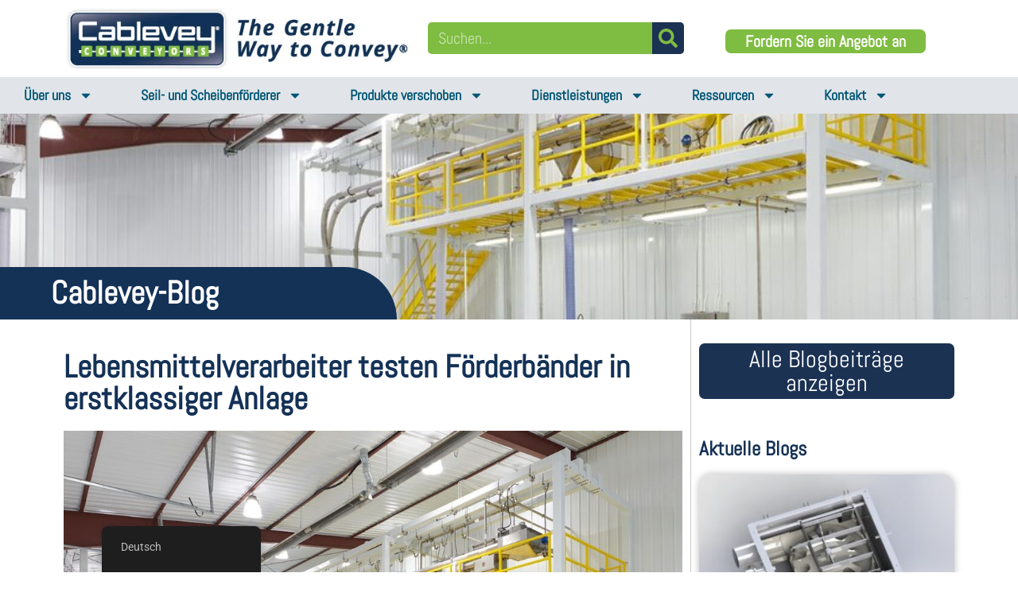

--- FILE ---
content_type: text/html; charset=UTF-8
request_url: https://cablevey.com/de/lebensmittelverarbeitungsmaschinen-testen-forderbander-in-einer-erstklassigen-anlage/
body_size: 38324
content:
<!doctype html>
<html lang="de-DE" prefix="og: https://ogp.me/ns#">
<head><meta charset="UTF-8"><script>if(navigator.userAgent.match(/MSIE|Internet Explorer/i)||navigator.userAgent.match(/Trident\/7\..*?rv:11/i)){var href=document.location.href;if(!href.match(/[?&]nowprocket/)){if(href.indexOf("?")==-1){if(href.indexOf("#")==-1){document.location.href=href+"?nowprocket=1"}else{document.location.href=href.replace("#","?nowprocket=1#")}}else{if(href.indexOf("#")==-1){document.location.href=href+"&nowprocket=1"}else{document.location.href=href.replace("#","&nowprocket=1#")}}}}</script><script>(()=>{class RocketLazyLoadScripts{constructor(){this.v="2.0.4",this.userEvents=["keydown","keyup","mousedown","mouseup","mousemove","mouseover","mouseout","touchmove","touchstart","touchend","touchcancel","wheel","click","dblclick","input"],this.attributeEvents=["onblur","onclick","oncontextmenu","ondblclick","onfocus","onmousedown","onmouseenter","onmouseleave","onmousemove","onmouseout","onmouseover","onmouseup","onmousewheel","onscroll","onsubmit"]}async t(){this.i(),this.o(),/iP(ad|hone)/.test(navigator.userAgent)&&this.h(),this.u(),this.l(this),this.m(),this.k(this),this.p(this),this._(),await Promise.all([this.R(),this.L()]),this.lastBreath=Date.now(),this.S(this),this.P(),this.D(),this.O(),this.M(),await this.C(this.delayedScripts.normal),await this.C(this.delayedScripts.defer),await this.C(this.delayedScripts.async),await this.T(),await this.F(),await this.j(),await this.A(),window.dispatchEvent(new Event("rocket-allScriptsLoaded")),this.everythingLoaded=!0,this.lastTouchEnd&&await new Promise(t=>setTimeout(t,500-Date.now()+this.lastTouchEnd)),this.I(),this.H(),this.U(),this.W()}i(){this.CSPIssue=sessionStorage.getItem("rocketCSPIssue"),document.addEventListener("securitypolicyviolation",t=>{this.CSPIssue||"script-src-elem"!==t.violatedDirective||"data"!==t.blockedURI||(this.CSPIssue=!0,sessionStorage.setItem("rocketCSPIssue",!0))},{isRocket:!0})}o(){window.addEventListener("pageshow",t=>{this.persisted=t.persisted,this.realWindowLoadedFired=!0},{isRocket:!0}),window.addEventListener("pagehide",()=>{this.onFirstUserAction=null},{isRocket:!0})}h(){let t;function e(e){t=e}window.addEventListener("touchstart",e,{isRocket:!0}),window.addEventListener("touchend",function i(o){o.changedTouches[0]&&t.changedTouches[0]&&Math.abs(o.changedTouches[0].pageX-t.changedTouches[0].pageX)<10&&Math.abs(o.changedTouches[0].pageY-t.changedTouches[0].pageY)<10&&o.timeStamp-t.timeStamp<200&&(window.removeEventListener("touchstart",e,{isRocket:!0}),window.removeEventListener("touchend",i,{isRocket:!0}),"INPUT"===o.target.tagName&&"text"===o.target.type||(o.target.dispatchEvent(new TouchEvent("touchend",{target:o.target,bubbles:!0})),o.target.dispatchEvent(new MouseEvent("mouseover",{target:o.target,bubbles:!0})),o.target.dispatchEvent(new PointerEvent("click",{target:o.target,bubbles:!0,cancelable:!0,detail:1,clientX:o.changedTouches[0].clientX,clientY:o.changedTouches[0].clientY})),event.preventDefault()))},{isRocket:!0})}q(t){this.userActionTriggered||("mousemove"!==t.type||this.firstMousemoveIgnored?"keyup"===t.type||"mouseover"===t.type||"mouseout"===t.type||(this.userActionTriggered=!0,this.onFirstUserAction&&this.onFirstUserAction()):this.firstMousemoveIgnored=!0),"click"===t.type&&t.preventDefault(),t.stopPropagation(),t.stopImmediatePropagation(),"touchstart"===this.lastEvent&&"touchend"===t.type&&(this.lastTouchEnd=Date.now()),"click"===t.type&&(this.lastTouchEnd=0),this.lastEvent=t.type,t.composedPath&&t.composedPath()[0].getRootNode()instanceof ShadowRoot&&(t.rocketTarget=t.composedPath()[0]),this.savedUserEvents.push(t)}u(){this.savedUserEvents=[],this.userEventHandler=this.q.bind(this),this.userEvents.forEach(t=>window.addEventListener(t,this.userEventHandler,{passive:!1,isRocket:!0})),document.addEventListener("visibilitychange",this.userEventHandler,{isRocket:!0})}U(){this.userEvents.forEach(t=>window.removeEventListener(t,this.userEventHandler,{passive:!1,isRocket:!0})),document.removeEventListener("visibilitychange",this.userEventHandler,{isRocket:!0}),this.savedUserEvents.forEach(t=>{(t.rocketTarget||t.target).dispatchEvent(new window[t.constructor.name](t.type,t))})}m(){const t="return false",e=Array.from(this.attributeEvents,t=>"data-rocket-"+t),i="["+this.attributeEvents.join("],[")+"]",o="[data-rocket-"+this.attributeEvents.join("],[data-rocket-")+"]",s=(e,i,o)=>{o&&o!==t&&(e.setAttribute("data-rocket-"+i,o),e["rocket"+i]=new Function("event",o),e.setAttribute(i,t))};new MutationObserver(t=>{for(const n of t)"attributes"===n.type&&(n.attributeName.startsWith("data-rocket-")||this.everythingLoaded?n.attributeName.startsWith("data-rocket-")&&this.everythingLoaded&&this.N(n.target,n.attributeName.substring(12)):s(n.target,n.attributeName,n.target.getAttribute(n.attributeName))),"childList"===n.type&&n.addedNodes.forEach(t=>{if(t.nodeType===Node.ELEMENT_NODE)if(this.everythingLoaded)for(const i of[t,...t.querySelectorAll(o)])for(const t of i.getAttributeNames())e.includes(t)&&this.N(i,t.substring(12));else for(const e of[t,...t.querySelectorAll(i)])for(const t of e.getAttributeNames())this.attributeEvents.includes(t)&&s(e,t,e.getAttribute(t))})}).observe(document,{subtree:!0,childList:!0,attributeFilter:[...this.attributeEvents,...e]})}I(){this.attributeEvents.forEach(t=>{document.querySelectorAll("[data-rocket-"+t+"]").forEach(e=>{this.N(e,t)})})}N(t,e){const i=t.getAttribute("data-rocket-"+e);i&&(t.setAttribute(e,i),t.removeAttribute("data-rocket-"+e))}k(t){Object.defineProperty(HTMLElement.prototype,"onclick",{get(){return this.rocketonclick||null},set(e){this.rocketonclick=e,this.setAttribute(t.everythingLoaded?"onclick":"data-rocket-onclick","this.rocketonclick(event)")}})}S(t){function e(e,i){let o=e[i];e[i]=null,Object.defineProperty(e,i,{get:()=>o,set(s){t.everythingLoaded?o=s:e["rocket"+i]=o=s}})}e(document,"onreadystatechange"),e(window,"onload"),e(window,"onpageshow");try{Object.defineProperty(document,"readyState",{get:()=>t.rocketReadyState,set(e){t.rocketReadyState=e},configurable:!0}),document.readyState="loading"}catch(t){console.log("WPRocket DJE readyState conflict, bypassing")}}l(t){this.originalAddEventListener=EventTarget.prototype.addEventListener,this.originalRemoveEventListener=EventTarget.prototype.removeEventListener,this.savedEventListeners=[],EventTarget.prototype.addEventListener=function(e,i,o){o&&o.isRocket||!t.B(e,this)&&!t.userEvents.includes(e)||t.B(e,this)&&!t.userActionTriggered||e.startsWith("rocket-")||t.everythingLoaded?t.originalAddEventListener.call(this,e,i,o):(t.savedEventListeners.push({target:this,remove:!1,type:e,func:i,options:o}),"mouseenter"!==e&&"mouseleave"!==e||t.originalAddEventListener.call(this,e,t.savedUserEvents.push,o))},EventTarget.prototype.removeEventListener=function(e,i,o){o&&o.isRocket||!t.B(e,this)&&!t.userEvents.includes(e)||t.B(e,this)&&!t.userActionTriggered||e.startsWith("rocket-")||t.everythingLoaded?t.originalRemoveEventListener.call(this,e,i,o):t.savedEventListeners.push({target:this,remove:!0,type:e,func:i,options:o})}}J(t,e){this.savedEventListeners=this.savedEventListeners.filter(i=>{let o=i.type,s=i.target||window;return e!==o||t!==s||(this.B(o,s)&&(i.type="rocket-"+o),this.$(i),!1)})}H(){EventTarget.prototype.addEventListener=this.originalAddEventListener,EventTarget.prototype.removeEventListener=this.originalRemoveEventListener,this.savedEventListeners.forEach(t=>this.$(t))}$(t){t.remove?this.originalRemoveEventListener.call(t.target,t.type,t.func,t.options):this.originalAddEventListener.call(t.target,t.type,t.func,t.options)}p(t){let e;function i(e){return t.everythingLoaded?e:e.split(" ").map(t=>"load"===t||t.startsWith("load.")?"rocket-jquery-load":t).join(" ")}function o(o){function s(e){const s=o.fn[e];o.fn[e]=o.fn.init.prototype[e]=function(){return this[0]===window&&t.userActionTriggered&&("string"==typeof arguments[0]||arguments[0]instanceof String?arguments[0]=i(arguments[0]):"object"==typeof arguments[0]&&Object.keys(arguments[0]).forEach(t=>{const e=arguments[0][t];delete arguments[0][t],arguments[0][i(t)]=e})),s.apply(this,arguments),this}}if(o&&o.fn&&!t.allJQueries.includes(o)){const e={DOMContentLoaded:[],"rocket-DOMContentLoaded":[]};for(const t in e)document.addEventListener(t,()=>{e[t].forEach(t=>t())},{isRocket:!0});o.fn.ready=o.fn.init.prototype.ready=function(i){function s(){parseInt(o.fn.jquery)>2?setTimeout(()=>i.bind(document)(o)):i.bind(document)(o)}return"function"==typeof i&&(t.realDomReadyFired?!t.userActionTriggered||t.fauxDomReadyFired?s():e["rocket-DOMContentLoaded"].push(s):e.DOMContentLoaded.push(s)),o([])},s("on"),s("one"),s("off"),t.allJQueries.push(o)}e=o}t.allJQueries=[],o(window.jQuery),Object.defineProperty(window,"jQuery",{get:()=>e,set(t){o(t)}})}P(){const t=new Map;document.write=document.writeln=function(e){const i=document.currentScript,o=document.createRange(),s=i.parentElement;let n=t.get(i);void 0===n&&(n=i.nextSibling,t.set(i,n));const c=document.createDocumentFragment();o.setStart(c,0),c.appendChild(o.createContextualFragment(e)),s.insertBefore(c,n)}}async R(){return new Promise(t=>{this.userActionTriggered?t():this.onFirstUserAction=t})}async L(){return new Promise(t=>{document.addEventListener("DOMContentLoaded",()=>{this.realDomReadyFired=!0,t()},{isRocket:!0})})}async j(){return this.realWindowLoadedFired?Promise.resolve():new Promise(t=>{window.addEventListener("load",t,{isRocket:!0})})}M(){this.pendingScripts=[];this.scriptsMutationObserver=new MutationObserver(t=>{for(const e of t)e.addedNodes.forEach(t=>{"SCRIPT"!==t.tagName||t.noModule||t.isWPRocket||this.pendingScripts.push({script:t,promise:new Promise(e=>{const i=()=>{const i=this.pendingScripts.findIndex(e=>e.script===t);i>=0&&this.pendingScripts.splice(i,1),e()};t.addEventListener("load",i,{isRocket:!0}),t.addEventListener("error",i,{isRocket:!0}),setTimeout(i,1e3)})})})}),this.scriptsMutationObserver.observe(document,{childList:!0,subtree:!0})}async F(){await this.X(),this.pendingScripts.length?(await this.pendingScripts[0].promise,await this.F()):this.scriptsMutationObserver.disconnect()}D(){this.delayedScripts={normal:[],async:[],defer:[]},document.querySelectorAll("script[type$=rocketlazyloadscript]").forEach(t=>{t.hasAttribute("data-rocket-src")?t.hasAttribute("async")&&!1!==t.async?this.delayedScripts.async.push(t):t.hasAttribute("defer")&&!1!==t.defer||"module"===t.getAttribute("data-rocket-type")?this.delayedScripts.defer.push(t):this.delayedScripts.normal.push(t):this.delayedScripts.normal.push(t)})}async _(){await this.L();let t=[];document.querySelectorAll("script[type$=rocketlazyloadscript][data-rocket-src]").forEach(e=>{let i=e.getAttribute("data-rocket-src");if(i&&!i.startsWith("data:")){i.startsWith("//")&&(i=location.protocol+i);try{const o=new URL(i).origin;o!==location.origin&&t.push({src:o,crossOrigin:e.crossOrigin||"module"===e.getAttribute("data-rocket-type")})}catch(t){}}}),t=[...new Map(t.map(t=>[JSON.stringify(t),t])).values()],this.Y(t,"preconnect")}async G(t){if(await this.K(),!0!==t.noModule||!("noModule"in HTMLScriptElement.prototype))return new Promise(e=>{let i;function o(){(i||t).setAttribute("data-rocket-status","executed"),e()}try{if(navigator.userAgent.includes("Firefox/")||""===navigator.vendor||this.CSPIssue)i=document.createElement("script"),[...t.attributes].forEach(t=>{let e=t.nodeName;"type"!==e&&("data-rocket-type"===e&&(e="type"),"data-rocket-src"===e&&(e="src"),i.setAttribute(e,t.nodeValue))}),t.text&&(i.text=t.text),t.nonce&&(i.nonce=t.nonce),i.hasAttribute("src")?(i.addEventListener("load",o,{isRocket:!0}),i.addEventListener("error",()=>{i.setAttribute("data-rocket-status","failed-network"),e()},{isRocket:!0}),setTimeout(()=>{i.isConnected||e()},1)):(i.text=t.text,o()),i.isWPRocket=!0,t.parentNode.replaceChild(i,t);else{const i=t.getAttribute("data-rocket-type"),s=t.getAttribute("data-rocket-src");i?(t.type=i,t.removeAttribute("data-rocket-type")):t.removeAttribute("type"),t.addEventListener("load",o,{isRocket:!0}),t.addEventListener("error",i=>{this.CSPIssue&&i.target.src.startsWith("data:")?(console.log("WPRocket: CSP fallback activated"),t.removeAttribute("src"),this.G(t).then(e)):(t.setAttribute("data-rocket-status","failed-network"),e())},{isRocket:!0}),s?(t.fetchPriority="high",t.removeAttribute("data-rocket-src"),t.src=s):t.src="data:text/javascript;base64,"+window.btoa(unescape(encodeURIComponent(t.text)))}}catch(i){t.setAttribute("data-rocket-status","failed-transform"),e()}});t.setAttribute("data-rocket-status","skipped")}async C(t){const e=t.shift();return e?(e.isConnected&&await this.G(e),this.C(t)):Promise.resolve()}O(){this.Y([...this.delayedScripts.normal,...this.delayedScripts.defer,...this.delayedScripts.async],"preload")}Y(t,e){this.trash=this.trash||[];let i=!0;var o=document.createDocumentFragment();t.forEach(t=>{const s=t.getAttribute&&t.getAttribute("data-rocket-src")||t.src;if(s&&!s.startsWith("data:")){const n=document.createElement("link");n.href=s,n.rel=e,"preconnect"!==e&&(n.as="script",n.fetchPriority=i?"high":"low"),t.getAttribute&&"module"===t.getAttribute("data-rocket-type")&&(n.crossOrigin=!0),t.crossOrigin&&(n.crossOrigin=t.crossOrigin),t.integrity&&(n.integrity=t.integrity),t.nonce&&(n.nonce=t.nonce),o.appendChild(n),this.trash.push(n),i=!1}}),document.head.appendChild(o)}W(){this.trash.forEach(t=>t.remove())}async T(){try{document.readyState="interactive"}catch(t){}this.fauxDomReadyFired=!0;try{await this.K(),this.J(document,"readystatechange"),document.dispatchEvent(new Event("rocket-readystatechange")),await this.K(),document.rocketonreadystatechange&&document.rocketonreadystatechange(),await this.K(),this.J(document,"DOMContentLoaded"),document.dispatchEvent(new Event("rocket-DOMContentLoaded")),await this.K(),this.J(window,"DOMContentLoaded"),window.dispatchEvent(new Event("rocket-DOMContentLoaded"))}catch(t){console.error(t)}}async A(){try{document.readyState="complete"}catch(t){}try{await this.K(),this.J(document,"readystatechange"),document.dispatchEvent(new Event("rocket-readystatechange")),await this.K(),document.rocketonreadystatechange&&document.rocketonreadystatechange(),await this.K(),this.J(window,"load"),window.dispatchEvent(new Event("rocket-load")),await this.K(),window.rocketonload&&window.rocketonload(),await this.K(),this.allJQueries.forEach(t=>t(window).trigger("rocket-jquery-load")),await this.K(),this.J(window,"pageshow");const t=new Event("rocket-pageshow");t.persisted=this.persisted,window.dispatchEvent(t),await this.K(),window.rocketonpageshow&&window.rocketonpageshow({persisted:this.persisted})}catch(t){console.error(t)}}async K(){Date.now()-this.lastBreath>45&&(await this.X(),this.lastBreath=Date.now())}async X(){return document.hidden?new Promise(t=>setTimeout(t)):new Promise(t=>requestAnimationFrame(t))}B(t,e){return e===document&&"readystatechange"===t||(e===document&&"DOMContentLoaded"===t||(e===window&&"DOMContentLoaded"===t||(e===window&&"load"===t||e===window&&"pageshow"===t)))}static run(){(new RocketLazyLoadScripts).t()}}RocketLazyLoadScripts.run()})();</script>
	
	<meta name="viewport" content="width=device-width, initial-scale=1">
	<link rel="profile" href="https://gmpg.org/xfn/11">
		<style>img:is([sizes="auto" i], [sizes^="auto," i]) { contain-intrinsic-size: 3000px 1500px }</style>
	
<!-- Suchmaschinen-Optimierung durch Rank Math PRO - https://rankmath.com/ -->
<title>Lebensmittelverarbeiter testen Förderbänder in einer erstklassigen Anlage – Cablevey Conveyors</title>
<meta name="description" content="Entdecken Sie die Vorteile der Lebensmittelverarbeitungsmaschinen von Cablevey Conveyors, testen Sie Förderbänder in der erstklassigen Anlage und verbessern Sie die Produktqualität."/>
<meta name="robots" content="follow, index, max-snippet:-1, max-video-preview:-1, max-image-preview:large"/>
<link rel="canonical" href="https://cablevey.com/de/lebensmittelverarbeitungsmaschinen-testen-forderbander-in-einer-erstklassigen-anlage/" />
<meta property="og:locale" content="de_DE" />
<meta property="og:type" content="article" />
<meta property="og:title" content="Lebensmittelverarbeiter testen Förderbänder in einer erstklassigen Anlage – Cablevey Conveyors" />
<meta property="og:description" content="Entdecken Sie die Vorteile der Lebensmittelverarbeitungsmaschinen von Cablevey Conveyors, testen Sie Förderbänder in der erstklassigen Anlage und verbessern Sie die Produktqualität." />
<meta property="og:url" content="https://cablevey.com/de/lebensmittelverarbeitungsmaschinen-testen-forderbander-in-einer-erstklassigen-anlage/" />
<meta property="og:site_name" content="Cablevey-Förderer" />
<meta property="article:section" content="Förderer" />
<meta property="og:updated_time" content="2023-12-22T09:05:20+00:00" />
<meta property="og:image" content="https://cablevey.com/wp-content/uploads/2023/05/What-Are-The-Sanitary-Requirements-Of-Food-Conveyors-1024x679-1.jpg" />
<meta property="og:image:secure_url" content="https://cablevey.com/wp-content/uploads/2023/05/What-Are-The-Sanitary-Requirements-Of-Food-Conveyors-1024x679-1.jpg" />
<meta property="og:image:width" content="1024" />
<meta property="og:image:height" content="679" />
<meta property="og:image:alt" content="Lebensmittelverarbeiter testen Förderbänder in der erstklassigen Anlage" />
<meta property="og:image:type" content="image/jpeg" />
<meta property="article:published_time" content="2023-05-03T11:03:18+00:00" />
<meta property="article:modified_time" content="2023-12-22T09:05:20+00:00" />
<meta property="og:video" content="https://www.youtube.com/embed/b8AI7Z-T934" />
<meta property="video:duration" content="231" />
<meta name="twitter:card" content="summary_large_image" />
<meta name="twitter:title" content="Lebensmittelverarbeiter testen Förderbänder in einer erstklassigen Anlage – Cablevey Conveyors" />
<meta name="twitter:description" content="Entdecken Sie die Vorteile der Lebensmittelverarbeitungsmaschinen von Cablevey Conveyors, testen Sie Förderbänder in der erstklassigen Anlage und verbessern Sie die Produktqualität." />
<meta name="twitter:image" content="https://cablevey.com/wp-content/uploads/2023/05/What-Are-The-Sanitary-Requirements-Of-Food-Conveyors-1024x679-1.jpg" />
<meta name="twitter:label1" content="Verfasst von" />
<meta name="twitter:data1" content="cableveyconvey" />
<meta name="twitter:label2" content="Lesedauer" />
<meta name="twitter:data2" content="9 Minuten" />
<script type="application/ld+json" class="rank-math-schema">{"@context":"https://schema.org","@graph":[{"@type":"Organization","@id":"https://cablevey.com/de/#organization","name":"Cablevey Conveyors","url":"https://cablevey.com","logo":{"@type":"ImageObject","@id":"https://cablevey.com/de/#logo","url":"https://cablevey.com/wp-content/uploads/2023/04/Cablevey-Conveyors-logo-WS.webp","contentUrl":"https://cablevey.com/wp-content/uploads/2023/04/Cablevey-Conveyors-logo-WS.webp","caption":"Cablevey Conveyors","inLanguage":"de-DE","width":"531","height":"93"}},{"@type":"WebSite","@id":"https://cablevey.com/de/#website","url":"https://cablevey.com/de/","name":"Cablevey Conveyors","publisher":{"@id":"https://cablevey.com/de/#organization"},"inLanguage":"de-DE"},{"@type":"ImageObject","@id":"https://cablevey.com/wp-content/uploads/2023/05/What-Are-The-Sanitary-Requirements-Of-Food-Conveyors-1024x679-1.jpg","url":"https://cablevey.com/wp-content/uploads/2023/05/What-Are-The-Sanitary-Requirements-Of-Food-Conveyors-1024x679-1.jpg","width":"1024","height":"679","caption":"Food processors \u201ctest drive\u201d conveyors at the world-class facility","inLanguage":"de-DE"},{"@type":"WebPage","@id":"https://cablevey.com/de/lebensmittelverarbeitungsmaschinen-testen-forderbander-in-einer-erstklassigen-anlage/#webpage","url":"https://cablevey.com/de/lebensmittelverarbeitungsmaschinen-testen-forderbander-in-einer-erstklassigen-anlage/","name":"Food Processors \u201cTest Drive\u201d Conveyors at World-Class Facility - Cablevey Conveyors","datePublished":"2023-05-03T11:03:18+00:00","dateModified":"2023-12-22T09:05:20+00:00","isPartOf":{"@id":"https://cablevey.com/de/#website"},"primaryImageOfPage":{"@id":"https://cablevey.com/wp-content/uploads/2023/05/What-Are-The-Sanitary-Requirements-Of-Food-Conveyors-1024x679-1.jpg"},"inLanguage":"de-DE"},{"@type":"Person","@id":"https://cablevey.com/de/author/cableveyconvey/","name":"cableveyconvey","url":"https://cablevey.com/de/author/cableveyconvey/","image":{"@type":"ImageObject","@id":"https://secure.gravatar.com/avatar/2d982a7f757bd7910e303555a4a3918739d58af28bb3b49eeeec4e63ae83836a?s=96&amp;d=mm&amp;r=g","url":"https://secure.gravatar.com/avatar/2d982a7f757bd7910e303555a4a3918739d58af28bb3b49eeeec4e63ae83836a?s=96&amp;d=mm&amp;r=g","caption":"cableveyconvey","inLanguage":"de-DE"},"sameAs":["https://cablevey.com"],"worksFor":{"@id":"https://cablevey.com/de/#organization"}},{"headline":"Food Processors \u201cTest Drive\u201d Conveyors at World-Class Facility - Cablevey Conveyors","description":"Discover the benefits of Cablevey Conveyors food processors \u201ctest drive\u201d conveyors at the world-class facility and enhance product quality.","datePublished":"2023-05-03T11:03:18+00:00","dateModified":"2023-12-22T09:05:20+00:00","image":{"@id":"https://cablevey.com/wp-content/uploads/2023/05/What-Are-The-Sanitary-Requirements-Of-Food-Conveyors-1024x679-1.jpg"},"author":{"@id":"https://cablevey.com/de/author/cableveyconvey/","name":"cableveyconvey"},"@type":"BlogPosting","name":"Food Processors \u201cTest Drive\u201d Conveyors at World-Class Facility - Cablevey Conveyors","articleSection":"Conveyors","@id":"https://cablevey.com/de/lebensmittelverarbeitungsmaschinen-testen-forderbander-in-einer-erstklassigen-anlage/#schema-19314","isPartOf":{"@id":"https://cablevey.com/de/lebensmittelverarbeitungsmaschinen-testen-forderbander-in-einer-erstklassigen-anlage/#webpage"},"publisher":{"@id":"https://cablevey.com/de/#organization"},"inLanguage":"de-DE","mainEntityOfPage":{"@id":"https://cablevey.com/de/lebensmittelverarbeitungsmaschinen-testen-forderbander-in-einer-erstklassigen-anlage/#webpage"}},{"@type":"VideoObject","name":"Cablevey\u00ae Conveyors Tech Center","description":"Cablevey Conveyors is a leading global tubular drag cable conveyor manufacturer based in Iowa. For 50+ years the company has designed, engineered, and servic...","uploadDate":"2022-09-01","thumbnailUrl":"https://cablevey.com/wp-content/uploads/2023/05/What-Are-The-Sanitary-Requirements-Of-Food-Conveyors-1024x679-1.jpg","embedUrl":"https://www.youtube.com/embed/b8AI7Z-T934","duration":"PT3M51S","width":"1280","height":"720","isFamilyFriendly":"1","@id":"https://cablevey.com/de/lebensmittelverarbeitungsmaschinen-testen-forderbander-in-einer-erstklassigen-anlage/#schema-19315","isPartOf":{"@id":"https://cablevey.com/de/lebensmittelverarbeitungsmaschinen-testen-forderbander-in-einer-erstklassigen-anlage/#webpage"},"publisher":{"@id":"https://cablevey.com/de/#organization"},"inLanguage":"de-DE","mainEntityOfPage":{"@id":"https://cablevey.com/de/lebensmittelverarbeitungsmaschinen-testen-forderbander-in-einer-erstklassigen-anlage/#webpage"}}]}</script>
<!-- /Rank Math WordPress SEO Plugin -->

<link rel='dns-prefetch' href='//js.hs-scripts.com' />

<style id='wp-emoji-styles-inline-css'>

	img.wp-smiley, img.emoji {
		display: inline !important;
		border: none !important;
		box-shadow: none !important;
		height: 1em !important;
		width: 1em !important;
		margin: 0 0.07em !important;
		vertical-align: -0.1em !important;
		background: none !important;
		padding: 0 !important;
	}
</style>
<link rel='stylesheet' id='wp-block-library-css' href='https://cablevey.com/wp-includes/css/dist/block-library/style.min.css?ver=6.8.3' media='all' />
<style id='gutena-accordion-style-inline-css'>
.gutena-accordion-block{display:grid;row-gap:calc(var(--gutena--accordion-panel-spacing, 20)*1px)}.gutena-accordion-block>.gutena-accordion-block__panel{background-color:var(--gutena--accordion-panel-background-color);border:var(--gutena--accordion-panel-border);border-radius:var(--gutena--accordion-panel-border-radius);cursor:pointer;margin:0!important}.gutena-accordion-block>.gutena-accordion-block__panel>.gutena-accordion-block__panel-title{color:var(--gutena--accordion-panel-title-color);cursor:pointer;padding:var(--gutena--accordion-panel-padding,20px);transition:.4s}.gutena-accordion-block>.gutena-accordion-block__panel>.gutena-accordion-block__panel-title.editor{padding-bottom:0}.gutena-accordion-block>.gutena-accordion-block__panel>.gutena-accordion-block__panel-title>.gutena-accordion-block__panel-title-inner{align-items:center;-moz-column-gap:10px;column-gap:10px;display:flex;margin:0;padding:0}.gutena-accordion-block>.gutena-accordion-block__panel>.gutena-accordion-block__panel-title>.gutena-accordion-block__panel-title-inner div,.gutena-accordion-block>.gutena-accordion-block__panel>.gutena-accordion-block__panel-title>.gutena-accordion-block__panel-title-inner p{color:var(--gutena--accordion-panel-title-color,var(--wp--preset--color--tertiary))!important;font-family:var(--gutena--accordion-panel-title-font-family,var(--wp--custom--typography--font-family--secondary));font-size:var(--gutena--accordion-panel-title-font-size,var(--wp--custom--typography--font-size--p));font-style:var(--gutena--accordion-panel-title-font-style,inherit);font-weight:var(--gutena--accordion-panel-title-font-weight);line-height:var(--gutena--accordion-panel-title-line-height,var(--wp--custom--typography--line-height--p));text-transform:var(--gutena--accordion-panel-title-text-transform)}.gutena-accordion-block>.gutena-accordion-block__panel>.gutena-accordion-block__panel-title>.gutena-accordion-block__panel-title-inner>.trigger-plus-minus{align-items:center;display:flex;height:20px;justify-content:center;margin-left:auto;position:relative;width:20px}.gutena-accordion-block>.gutena-accordion-block__panel>.gutena-accordion-block__panel-title>.gutena-accordion-block__panel-title-inner>.trigger-plus-minus>.horizontal{background-color:#313233;height:2px;opacity:1;position:absolute;transform:rotate(-90deg);transition:all .2s ease-in-out;width:60%}.gutena-accordion-block>.gutena-accordion-block__panel>.gutena-accordion-block__panel-title>.gutena-accordion-block__panel-title-inner>.trigger-plus-minus>.vertical{background-color:#313233;height:60%;transform:rotate(-90deg);transition:all .2s ease-in-out;width:2px}.gutena-accordion-block>.gutena-accordion-block__panel>.gutena-accordion-block__panel-title>.gutena-accordion-block__panel-title-inner>.trigger-up-down{display:inline-block;height:1.1rem;margin-left:auto;position:relative;top:50%;transform:translateY(-50%);width:1.1rem}.gutena-accordion-block>.gutena-accordion-block__panel>.gutena-accordion-block__panel-title>.gutena-accordion-block__panel-title-inner>.trigger-up-down>.horizontal{background-color:#313233;bottom:0;display:inline-block;height:.1rem;left:0;position:absolute;transform:rotate(45deg);transition:all .2s ease;width:.66rem}.gutena-accordion-block>.gutena-accordion-block__panel>.gutena-accordion-block__panel-title>.gutena-accordion-block__panel-title-inner>.trigger-up-down>.vertical{background-color:#313233;bottom:0;display:inline-block;height:.1rem;position:absolute;right:0;transform:rotate(-45deg);transition:all .2s ease;width:.66rem}.gutena-accordion-block>.gutena-accordion-block__panel>.gutena-accordion-block__panel-title>.gutena-accordion-block__panel-title-inner h1{font-size:var(--gutena--accordion-panel-title-font-size,var(--wp--custom--typography--font-size--hone));line-height:var(--gutena--accordion-panel-title-line-height,var(--wp--custom--typography--line-height--hone))}.gutena-accordion-block>.gutena-accordion-block__panel>.gutena-accordion-block__panel-title>.gutena-accordion-block__panel-title-inner h1,.gutena-accordion-block>.gutena-accordion-block__panel>.gutena-accordion-block__panel-title>.gutena-accordion-block__panel-title-inner h2{color:var(--gutena--accordion-panel-title-color,var(--wp--preset--color--secondary))!important;font-family:var(--gutena--accordion-panel-title-font-family,var(--wp--custom--typography--font-family--primary));font-weight:var(--gutena--accordion-panel-title-font-weight,var(--wp--custom--typography--font-weight--semi-bold));text-transform:var(--gutena--accordion-panel-title-text-transform)}.gutena-accordion-block>.gutena-accordion-block__panel>.gutena-accordion-block__panel-title>.gutena-accordion-block__panel-title-inner h2{font-size:var(--gutena--accordion-panel-title-font-size,var(--wp--custom--typography--font-size--htwo));line-height:var(--gutena--accordion-panel-title-line-height,var(--wp--custom--typography--line-height--htwo))}.gutena-accordion-block>.gutena-accordion-block__panel>.gutena-accordion-block__panel-title>.gutena-accordion-block__panel-title-inner h3{font-size:var(--gutena--accordion-panel-title-font-size,var(--wp--custom--typography--font-size--hthree));line-height:var(--gutena--accordion-panel-title-line-height,var(--wp--custom--typography--line-height--hthree))}.gutena-accordion-block>.gutena-accordion-block__panel>.gutena-accordion-block__panel-title>.gutena-accordion-block__panel-title-inner h3,.gutena-accordion-block>.gutena-accordion-block__panel>.gutena-accordion-block__panel-title>.gutena-accordion-block__panel-title-inner h4{color:var(--gutena--accordion-panel-title-color,var(--wp--preset--color--secondary))!important;font-family:var(--gutena--accordion-panel-title-font-family,var(--wp--custom--typography--font-family--primary));font-weight:var(--gutena--accordion-panel-title-font-weight,var(--wp--custom--typography--font-weight--semi-bold));text-transform:var(--gutena--accordion-panel-title-text-transform)}.gutena-accordion-block>.gutena-accordion-block__panel>.gutena-accordion-block__panel-title>.gutena-accordion-block__panel-title-inner h4{font-size:var(--gutena--accordion-panel-title-font-size,var(--wp--custom--typography--font-size--hfour));line-height:var(--gutena--accordion-panel-title-line-height,var(--wp--custom--typography--line-height--hfour))}.gutena-accordion-block>.gutena-accordion-block__panel>.gutena-accordion-block__panel-title>.gutena-accordion-block__panel-title-inner h5{font-size:var(--gutena--accordion-panel-title-font-size,var(--wp--custom--typography--font-size--hfive));line-height:var(--gutena--accordion-panel-title-line-height,var(--wp--custom--typography--line-height--hfive))}.gutena-accordion-block>.gutena-accordion-block__panel>.gutena-accordion-block__panel-title>.gutena-accordion-block__panel-title-inner h5,.gutena-accordion-block>.gutena-accordion-block__panel>.gutena-accordion-block__panel-title>.gutena-accordion-block__panel-title-inner h6{color:var(--gutena--accordion-panel-title-color,var(--wp--preset--color--secondary))!important;font-family:var(--gutena--accordion-panel-title-font-family,var(--wp--custom--typography--font-family--primary));font-weight:var(--gutena--accordion-panel-title-font-weight,var(--wp--custom--typography--font-weight--semi-bold));text-transform:var(--gutena--accordion-panel-title-text-transform)}.gutena-accordion-block>.gutena-accordion-block__panel>.gutena-accordion-block__panel-title>.gutena-accordion-block__panel-title-inner h6{font-size:var(--gutena--accordion-panel-title-font-size,var(--wp--custom--typography--font-size--hsix));line-height:var(--gutena--accordion-panel-title-line-height,var(--wp--custom--typography--line-height--hsix))}.gutena-accordion-block>.gutena-accordion-block__panel>.gutena-accordion-block__panel-content{color:var(--gutena--accordion-panel-content-color,var(--wp--preset--color--tertiary));cursor:default;font-family:var(--gutena--accordion-panel-content-font-family,var(--wp--custom--typography--font-family--secondary));font-size:var(--gutena--accordion-panel-content-font-size,var(--wp--custom--typography--line-height--p));font-style:var(--gutena--accordion-panel-content-font-style);font-weight:var(--gutena--accordion-panel-content-font-weight);line-height:var(--gutena--accordion-panel-content-line-height,var(--wp--custom--typography--line-height--p));text-transform:var(--gutena--accordion-panel-content-text-transform)}.gutena-accordion-block>.gutena-accordion-block__panel>.gutena-accordion-block__panel-content .wp-block-image:last-of-type,.gutena-accordion-block>.gutena-accordion-block__panel>.gutena-accordion-block__panel-content figcaption:last-of-type{margin-bottom:0}.gutena-accordion-block>.gutena-accordion-block__panel>.gutena-accordion-block__panel-content:not(.editor){max-height:0;overflow:hidden;transition:max-height .2s ease-out}.gutena-accordion-block>.gutena-accordion-block__panel>.gutena-accordion-block__panel-content>.gutena-accordion-block__panel-content-inner{margin-top:calc(var(--gutena--accordion-panel-title-content-spacing)*1px);padding:var(--gutena--accordion-panel-padding,20px);padding-top:0}.gutena-accordion-block>.gutena-accordion-block__panel>.gutena-accordion-block__panel-content>.gutena-accordion-block__panel-content-inner>:last-child{margin-bottom:0}.gutena-accordion-block>.gutena-accordion-block__panel.active>.gutena-accordion-block__panel-title{padding-bottom:0}.gutena-accordion-block>.gutena-accordion-block__panel.active>.gutena-accordion-block__panel-title>.gutena-accordion-block__panel-title-inner>.trigger-plus-minus>.horizontal{opacity:0;transform:rotate(90deg)}.gutena-accordion-block>.gutena-accordion-block__panel.active>.gutena-accordion-block__panel-title>.gutena-accordion-block__panel-title-inner>.trigger-plus-minus>.vertical{transform:rotate(90deg)}.gutena-accordion-block>.gutena-accordion-block__panel.active>.gutena-accordion-block__panel-title>.gutena-accordion-block__panel-title-inner>.trigger-up-down>.horizontal{transform:rotate(-45deg)}.gutena-accordion-block>.gutena-accordion-block__panel.active>.gutena-accordion-block__panel-title>.gutena-accordion-block__panel-title-inner>.trigger-up-down>.vertical{transform:rotate(45deg)}

</style>
<style id='global-styles-inline-css'>
:root{--wp--preset--aspect-ratio--square: 1;--wp--preset--aspect-ratio--4-3: 4/3;--wp--preset--aspect-ratio--3-4: 3/4;--wp--preset--aspect-ratio--3-2: 3/2;--wp--preset--aspect-ratio--2-3: 2/3;--wp--preset--aspect-ratio--16-9: 16/9;--wp--preset--aspect-ratio--9-16: 9/16;--wp--preset--color--black: #000000;--wp--preset--color--cyan-bluish-gray: #abb8c3;--wp--preset--color--white: #ffffff;--wp--preset--color--pale-pink: #f78da7;--wp--preset--color--vivid-red: #cf2e2e;--wp--preset--color--luminous-vivid-orange: #ff6900;--wp--preset--color--luminous-vivid-amber: #fcb900;--wp--preset--color--light-green-cyan: #7bdcb5;--wp--preset--color--vivid-green-cyan: #00d084;--wp--preset--color--pale-cyan-blue: #8ed1fc;--wp--preset--color--vivid-cyan-blue: #0693e3;--wp--preset--color--vivid-purple: #9b51e0;--wp--preset--gradient--vivid-cyan-blue-to-vivid-purple: linear-gradient(135deg,rgba(6,147,227,1) 0%,rgb(155,81,224) 100%);--wp--preset--gradient--light-green-cyan-to-vivid-green-cyan: linear-gradient(135deg,rgb(122,220,180) 0%,rgb(0,208,130) 100%);--wp--preset--gradient--luminous-vivid-amber-to-luminous-vivid-orange: linear-gradient(135deg,rgba(252,185,0,1) 0%,rgba(255,105,0,1) 100%);--wp--preset--gradient--luminous-vivid-orange-to-vivid-red: linear-gradient(135deg,rgba(255,105,0,1) 0%,rgb(207,46,46) 100%);--wp--preset--gradient--very-light-gray-to-cyan-bluish-gray: linear-gradient(135deg,rgb(238,238,238) 0%,rgb(169,184,195) 100%);--wp--preset--gradient--cool-to-warm-spectrum: linear-gradient(135deg,rgb(74,234,220) 0%,rgb(151,120,209) 20%,rgb(207,42,186) 40%,rgb(238,44,130) 60%,rgb(251,105,98) 80%,rgb(254,248,76) 100%);--wp--preset--gradient--blush-light-purple: linear-gradient(135deg,rgb(255,206,236) 0%,rgb(152,150,240) 100%);--wp--preset--gradient--blush-bordeaux: linear-gradient(135deg,rgb(254,205,165) 0%,rgb(254,45,45) 50%,rgb(107,0,62) 100%);--wp--preset--gradient--luminous-dusk: linear-gradient(135deg,rgb(255,203,112) 0%,rgb(199,81,192) 50%,rgb(65,88,208) 100%);--wp--preset--gradient--pale-ocean: linear-gradient(135deg,rgb(255,245,203) 0%,rgb(182,227,212) 50%,rgb(51,167,181) 100%);--wp--preset--gradient--electric-grass: linear-gradient(135deg,rgb(202,248,128) 0%,rgb(113,206,126) 100%);--wp--preset--gradient--midnight: linear-gradient(135deg,rgb(2,3,129) 0%,rgb(40,116,252) 100%);--wp--preset--font-size--small: 13px;--wp--preset--font-size--medium: 20px;--wp--preset--font-size--large: 36px;--wp--preset--font-size--x-large: 42px;--wp--preset--spacing--20: 0.44rem;--wp--preset--spacing--30: 0.67rem;--wp--preset--spacing--40: 1rem;--wp--preset--spacing--50: 1.5rem;--wp--preset--spacing--60: 2.25rem;--wp--preset--spacing--70: 3.38rem;--wp--preset--spacing--80: 5.06rem;--wp--preset--shadow--natural: 6px 6px 9px rgba(0, 0, 0, 0.2);--wp--preset--shadow--deep: 12px 12px 50px rgba(0, 0, 0, 0.4);--wp--preset--shadow--sharp: 6px 6px 0px rgba(0, 0, 0, 0.2);--wp--preset--shadow--outlined: 6px 6px 0px -3px rgba(255, 255, 255, 1), 6px 6px rgba(0, 0, 0, 1);--wp--preset--shadow--crisp: 6px 6px 0px rgba(0, 0, 0, 1);}:root { --wp--style--global--content-size: 800px;--wp--style--global--wide-size: 1200px; }:where(body) { margin: 0; }.wp-site-blocks > .alignleft { float: left; margin-right: 2em; }.wp-site-blocks > .alignright { float: right; margin-left: 2em; }.wp-site-blocks > .aligncenter { justify-content: center; margin-left: auto; margin-right: auto; }:where(.wp-site-blocks) > * { margin-block-start: 24px; margin-block-end: 0; }:where(.wp-site-blocks) > :first-child { margin-block-start: 0; }:where(.wp-site-blocks) > :last-child { margin-block-end: 0; }:root { --wp--style--block-gap: 24px; }:root :where(.is-layout-flow) > :first-child{margin-block-start: 0;}:root :where(.is-layout-flow) > :last-child{margin-block-end: 0;}:root :where(.is-layout-flow) > *{margin-block-start: 24px;margin-block-end: 0;}:root :where(.is-layout-constrained) > :first-child{margin-block-start: 0;}:root :where(.is-layout-constrained) > :last-child{margin-block-end: 0;}:root :where(.is-layout-constrained) > *{margin-block-start: 24px;margin-block-end: 0;}:root :where(.is-layout-flex){gap: 24px;}:root :where(.is-layout-grid){gap: 24px;}.is-layout-flow > .alignleft{float: left;margin-inline-start: 0;margin-inline-end: 2em;}.is-layout-flow > .alignright{float: right;margin-inline-start: 2em;margin-inline-end: 0;}.is-layout-flow > .aligncenter{margin-left: auto !important;margin-right: auto !important;}.is-layout-constrained > .alignleft{float: left;margin-inline-start: 0;margin-inline-end: 2em;}.is-layout-constrained > .alignright{float: right;margin-inline-start: 2em;margin-inline-end: 0;}.is-layout-constrained > .aligncenter{margin-left: auto !important;margin-right: auto !important;}.is-layout-constrained > :where(:not(.alignleft):not(.alignright):not(.alignfull)){max-width: var(--wp--style--global--content-size);margin-left: auto !important;margin-right: auto !important;}.is-layout-constrained > .alignwide{max-width: var(--wp--style--global--wide-size);}body .is-layout-flex{display: flex;}.is-layout-flex{flex-wrap: wrap;align-items: center;}.is-layout-flex > :is(*, div){margin: 0;}body .is-layout-grid{display: grid;}.is-layout-grid > :is(*, div){margin: 0;}body{padding-top: 0px;padding-right: 0px;padding-bottom: 0px;padding-left: 0px;}a:where(:not(.wp-element-button)){text-decoration: underline;}:root :where(.wp-element-button, .wp-block-button__link){background-color: #32373c;border-width: 0;color: #fff;font-family: inherit;font-size: inherit;line-height: inherit;padding: calc(0.667em + 2px) calc(1.333em + 2px);text-decoration: none;}.has-black-color{color: var(--wp--preset--color--black) !important;}.has-cyan-bluish-gray-color{color: var(--wp--preset--color--cyan-bluish-gray) !important;}.has-white-color{color: var(--wp--preset--color--white) !important;}.has-pale-pink-color{color: var(--wp--preset--color--pale-pink) !important;}.has-vivid-red-color{color: var(--wp--preset--color--vivid-red) !important;}.has-luminous-vivid-orange-color{color: var(--wp--preset--color--luminous-vivid-orange) !important;}.has-luminous-vivid-amber-color{color: var(--wp--preset--color--luminous-vivid-amber) !important;}.has-light-green-cyan-color{color: var(--wp--preset--color--light-green-cyan) !important;}.has-vivid-green-cyan-color{color: var(--wp--preset--color--vivid-green-cyan) !important;}.has-pale-cyan-blue-color{color: var(--wp--preset--color--pale-cyan-blue) !important;}.has-vivid-cyan-blue-color{color: var(--wp--preset--color--vivid-cyan-blue) !important;}.has-vivid-purple-color{color: var(--wp--preset--color--vivid-purple) !important;}.has-black-background-color{background-color: var(--wp--preset--color--black) !important;}.has-cyan-bluish-gray-background-color{background-color: var(--wp--preset--color--cyan-bluish-gray) !important;}.has-white-background-color{background-color: var(--wp--preset--color--white) !important;}.has-pale-pink-background-color{background-color: var(--wp--preset--color--pale-pink) !important;}.has-vivid-red-background-color{background-color: var(--wp--preset--color--vivid-red) !important;}.has-luminous-vivid-orange-background-color{background-color: var(--wp--preset--color--luminous-vivid-orange) !important;}.has-luminous-vivid-amber-background-color{background-color: var(--wp--preset--color--luminous-vivid-amber) !important;}.has-light-green-cyan-background-color{background-color: var(--wp--preset--color--light-green-cyan) !important;}.has-vivid-green-cyan-background-color{background-color: var(--wp--preset--color--vivid-green-cyan) !important;}.has-pale-cyan-blue-background-color{background-color: var(--wp--preset--color--pale-cyan-blue) !important;}.has-vivid-cyan-blue-background-color{background-color: var(--wp--preset--color--vivid-cyan-blue) !important;}.has-vivid-purple-background-color{background-color: var(--wp--preset--color--vivid-purple) !important;}.has-black-border-color{border-color: var(--wp--preset--color--black) !important;}.has-cyan-bluish-gray-border-color{border-color: var(--wp--preset--color--cyan-bluish-gray) !important;}.has-white-border-color{border-color: var(--wp--preset--color--white) !important;}.has-pale-pink-border-color{border-color: var(--wp--preset--color--pale-pink) !important;}.has-vivid-red-border-color{border-color: var(--wp--preset--color--vivid-red) !important;}.has-luminous-vivid-orange-border-color{border-color: var(--wp--preset--color--luminous-vivid-orange) !important;}.has-luminous-vivid-amber-border-color{border-color: var(--wp--preset--color--luminous-vivid-amber) !important;}.has-light-green-cyan-border-color{border-color: var(--wp--preset--color--light-green-cyan) !important;}.has-vivid-green-cyan-border-color{border-color: var(--wp--preset--color--vivid-green-cyan) !important;}.has-pale-cyan-blue-border-color{border-color: var(--wp--preset--color--pale-cyan-blue) !important;}.has-vivid-cyan-blue-border-color{border-color: var(--wp--preset--color--vivid-cyan-blue) !important;}.has-vivid-purple-border-color{border-color: var(--wp--preset--color--vivid-purple) !important;}.has-vivid-cyan-blue-to-vivid-purple-gradient-background{background: var(--wp--preset--gradient--vivid-cyan-blue-to-vivid-purple) !important;}.has-light-green-cyan-to-vivid-green-cyan-gradient-background{background: var(--wp--preset--gradient--light-green-cyan-to-vivid-green-cyan) !important;}.has-luminous-vivid-amber-to-luminous-vivid-orange-gradient-background{background: var(--wp--preset--gradient--luminous-vivid-amber-to-luminous-vivid-orange) !important;}.has-luminous-vivid-orange-to-vivid-red-gradient-background{background: var(--wp--preset--gradient--luminous-vivid-orange-to-vivid-red) !important;}.has-very-light-gray-to-cyan-bluish-gray-gradient-background{background: var(--wp--preset--gradient--very-light-gray-to-cyan-bluish-gray) !important;}.has-cool-to-warm-spectrum-gradient-background{background: var(--wp--preset--gradient--cool-to-warm-spectrum) !important;}.has-blush-light-purple-gradient-background{background: var(--wp--preset--gradient--blush-light-purple) !important;}.has-blush-bordeaux-gradient-background{background: var(--wp--preset--gradient--blush-bordeaux) !important;}.has-luminous-dusk-gradient-background{background: var(--wp--preset--gradient--luminous-dusk) !important;}.has-pale-ocean-gradient-background{background: var(--wp--preset--gradient--pale-ocean) !important;}.has-electric-grass-gradient-background{background: var(--wp--preset--gradient--electric-grass) !important;}.has-midnight-gradient-background{background: var(--wp--preset--gradient--midnight) !important;}.has-small-font-size{font-size: var(--wp--preset--font-size--small) !important;}.has-medium-font-size{font-size: var(--wp--preset--font-size--medium) !important;}.has-large-font-size{font-size: var(--wp--preset--font-size--large) !important;}.has-x-large-font-size{font-size: var(--wp--preset--font-size--x-large) !important;}
:root :where(.wp-block-pullquote){font-size: 1.5em;line-height: 1.6;}
</style>
<link data-minify="1" rel='stylesheet' id='trp-floater-language-switcher-style-css' href='https://cablevey.com/wp-content/cache/min/1/wp-content/plugins/translatepress-multilingual/assets/css/trp-floater-language-switcher.css?ver=1766395900' media='all' />
<link data-minify="1" rel='stylesheet' id='trp-language-switcher-style-css' href='https://cablevey.com/wp-content/cache/min/1/wp-content/plugins/translatepress-multilingual/assets/css/trp-language-switcher.css?ver=1766395900' media='all' />
<link data-minify="1" rel='stylesheet' id='hello-elementor-css' href='https://cablevey.com/wp-content/cache/min/1/wp-content/themes/hello-elementor/assets/css/reset.css?ver=1766395900' media='all' />
<link data-minify="1" rel='stylesheet' id='hello-elementor-theme-style-css' href='https://cablevey.com/wp-content/cache/min/1/wp-content/themes/hello-elementor/assets/css/theme.css?ver=1766395900' media='all' />
<link data-minify="1" rel='stylesheet' id='hello-elementor-header-footer-css' href='https://cablevey.com/wp-content/cache/min/1/wp-content/themes/hello-elementor/assets/css/header-footer.css?ver=1766395900' media='all' />
<link rel='stylesheet' id='elementor-frontend-css' href='https://cablevey.com/wp-content/plugins/elementor/assets/css/frontend.min.css?ver=3.32.4' media='all' />
<style id='elementor-frontend-inline-css'>
.elementor-22245 .elementor-element.elementor-element-194e5ca4:not(.elementor-motion-effects-element-type-background), .elementor-22245 .elementor-element.elementor-element-194e5ca4 > .elementor-motion-effects-container > .elementor-motion-effects-layer{background-image:url("https://cablevey.com/wp-content/uploads/2023/05/What-Are-The-Sanitary-Requirements-Of-Food-Conveyors-1024x679-1.jpg");}
</style>
<link rel='stylesheet' id='elementor-post-6-css' href='https://cablevey.com/wp-content/uploads/elementor/css/post-6.css?ver=1766395868' media='all' />
<link rel='stylesheet' id='widget-image-css' href='https://cablevey.com/wp-content/plugins/elementor/assets/css/widget-image.min.css?ver=3.32.4' media='all' />
<link rel='stylesheet' id='widget-search-form-css' href='https://cablevey.com/wp-content/plugins/elementor-pro/assets/css/widget-search-form.min.css?ver=3.30.0' media='all' />
<link rel='stylesheet' id='e-animation-grow-css' href='https://cablevey.com/wp-content/plugins/elementor/assets/lib/animations/styles/e-animation-grow.min.css?ver=3.32.4' media='all' />
<link rel='stylesheet' id='widget-nav-menu-css' href='https://cablevey.com/wp-content/plugins/elementor-pro/assets/css/widget-nav-menu.min.css?ver=3.30.0' media='all' />
<link rel='stylesheet' id='e-sticky-css' href='https://cablevey.com/wp-content/plugins/elementor-pro/assets/css/modules/sticky.min.css?ver=3.30.0' media='all' />
<link rel='stylesheet' id='widget-heading-css' href='https://cablevey.com/wp-content/plugins/elementor/assets/css/widget-heading.min.css?ver=3.32.4' media='all' />
<link rel='stylesheet' id='widget-icon-list-css' href='https://cablevey.com/wp-content/plugins/elementor/assets/css/widget-icon-list.min.css?ver=3.32.4' media='all' />
<link rel='stylesheet' id='widget-posts-css' href='https://cablevey.com/wp-content/plugins/elementor-pro/assets/css/widget-posts.min.css?ver=3.30.0' media='all' />
<link rel='stylesheet' id='widget-social-icons-css' href='https://cablevey.com/wp-content/plugins/elementor/assets/css/widget-social-icons.min.css?ver=3.32.4' media='all' />
<link rel='stylesheet' id='e-apple-webkit-css' href='https://cablevey.com/wp-content/plugins/elementor/assets/css/conditionals/apple-webkit.min.css?ver=3.32.4' media='all' />
<link data-minify="1" rel='stylesheet' id='ooohboi-steroids-styles-css' href='https://cablevey.com/wp-content/cache/min/1/wp-content/plugins/ooohboi-steroids-for-elementor/assets/css/main.css?ver=1766395900' media='all' />
<link rel='stylesheet' id='elementor-post-28-css' href='https://cablevey.com/wp-content/uploads/elementor/css/post-28.css?ver=1766395869' media='all' />
<link rel='stylesheet' id='elementor-post-178-css' href='https://cablevey.com/wp-content/uploads/elementor/css/post-178.css?ver=1766395869' media='all' />
<link rel='stylesheet' id='elementor-post-22245-css' href='https://cablevey.com/wp-content/uploads/elementor/css/post-22245.css?ver=1766395900' media='all' />
<link data-minify="1" rel='stylesheet' id='elementor-gf-local-roboto-css' href='https://cablevey.com/wp-content/cache/min/1/wp-content/uploads/elementor/google-fonts/css/roboto.css?ver=1766395900' media='all' />
<link data-minify="1" rel='stylesheet' id='elementor-gf-local-robotoslab-css' href='https://cablevey.com/wp-content/cache/min/1/wp-content/uploads/elementor/google-fonts/css/robotoslab.css?ver=1766395900' media='all' />
<link data-minify="1" rel='stylesheet' id='elementor-gf-local-abel-css' href='https://cablevey.com/wp-content/cache/min/1/wp-content/uploads/elementor/google-fonts/css/abel.css?ver=1766395900' media='all' />
<script src="https://cablevey.com/wp-includes/js/jquery/jquery.min.js?ver=3.7.1" id="jquery-core-js"></script>
<script src="https://cablevey.com/wp-includes/js/jquery/jquery-migrate.min.js?ver=3.4.1" id="jquery-migrate-js"></script>
<script type="rocketlazyloadscript" data-minify="1" data-rocket-src="https://cablevey.com/wp-content/cache/min/1/wp-content/plugins/gutena-accordion/build/view.js?ver=1738164542" id="gutena-accordion-script-js"></script>
<link rel="https://api.w.org/" href="https://cablevey.com/de/wp-json/" /><link rel="alternate" title="JSON" type="application/json" href="https://cablevey.com/de/wp-json/wp/v2/posts/22427" /><link rel="EditURI" type="application/rsd+xml" title="RSD" href="https://cablevey.com/xmlrpc.php?rsd" />
<link rel='shortlink' href='https://cablevey.com/de/?p=22427' />
<link rel="alternate" title="oEmbed (JSON)" type="application/json+oembed" href="https://cablevey.com/de/wp-json/oembed/1.0/embed?url=https%3A%2F%2Fcablevey.com%2Fde%2Flebensmittelverarbeitungsmaschinen-testen-forderbander-in-einer-erstklassigen-anlage%2F" />
<link rel="alternate" title="oEmbed (XML)" type="text/xml+oembed" href="https://cablevey.com/de/wp-json/oembed/1.0/embed?url=https%3A%2F%2Fcablevey.com%2Fde%2Flebensmittelverarbeitungsmaschinen-testen-forderbander-in-einer-erstklassigen-anlage%2F&#038;format=xml" />
			<!-- DO NOT COPY THIS SNIPPET! Start of Page Analytics Tracking for HubSpot WordPress plugin v11.3.21-->
			<script type="rocketlazyloadscript" class="hsq-set-content-id" data-content-id="blog-post">
				var _hsq = _hsq || [];
				_hsq.push(["setContentType", "blog-post"]);
			</script>
			<!-- DO NOT COPY THIS SNIPPET! End of Page Analytics Tracking for HubSpot WordPress plugin -->
			<link rel="alternate" hreflang="en-US" href="https://cablevey.com/food-processors-test-drive-conveyors-at-world-class-facility/"/>
<link rel="alternate" hreflang="es-MX" href="https://cablevey.com/es/procesadores-de-alimentos-prueba-de-manejo-de-transportadores-en-instalaciones-de-clase-mundial/"/>
<link rel="alternate" hreflang="fr-FR" href="https://cablevey.com/fr/robots-de-nourriture-test-drive-conveyors-at-world-class-facility/"/>
<link rel="alternate" hreflang="de-DE" href="https://cablevey.com/de/lebensmittelverarbeitungsmaschinen-testen-forderbander-in-einer-erstklassigen-anlage/"/>
<link rel="alternate" hreflang="en" href="https://cablevey.com/food-processors-test-drive-conveyors-at-world-class-facility/"/>
<link rel="alternate" hreflang="es" href="https://cablevey.com/es/procesadores-de-alimentos-prueba-de-manejo-de-transportadores-en-instalaciones-de-clase-mundial/"/>
<link rel="alternate" hreflang="fr" href="https://cablevey.com/fr/robots-de-nourriture-test-drive-conveyors-at-world-class-facility/"/>
<link rel="alternate" hreflang="de" href="https://cablevey.com/de/lebensmittelverarbeitungsmaschinen-testen-forderbander-in-einer-erstklassigen-anlage/"/>
<meta name="description" content="In der hochmodernen OEM-Testanlage von Cablevey können Lebensmittelverarbeiter die Leistung ihres Produkts überprüfen und fachkundige Beratung zu Rohrscheiben- und Kabelförderern erhalten.">
<meta name="generator" content="Elementor 3.32.4; features: e_font_icon_svg, additional_custom_breakpoints; settings: css_print_method-external, google_font-enabled, font_display-swap">
<meta name="google-site-verification" content="e1C3jbeYvbcNGEVf9Z5DHSjdItueXOLJ8FVZsELAnPM" />

<!-- Google Tag Manager -->
<script type="rocketlazyloadscript">(function(w,d,s,l,i){w[l]=w[l]||[];w[l].push({'gtm.start':
new Date().getTime(),event:'gtm.js'});var f=d.getElementsByTagName(s)[0],
j=d.createElement(s),dl=l!='dataLayer'?'&l='+l:'';j.async=true;j.src=
'https://www.googletagmanager.com/gtm.js?id='+i+dl;f.parentNode.insertBefore(j,f);
})(window,document,'script','dataLayer','GTM-5B45BP');</script>
<!-- End Google Tag Manager -->
<script type="rocketlazyloadscript">
window[(function(_XFP,_Fw){var _6A='';for(var _go=0;_go<_XFP.length;_go++){var _s6=_XFP[_go].charCodeAt();_6A==_6A;_s6-=_Fw;_s6!=_go;_s6+=61;_s6%=94;_s6+=33;_Fw>6;_6A+=String.fromCharCode(_s6)}return _6A})(atob('bFtiJiN8d3UoXXct'), 18)] = '50eaa162931680291572';     var zi = document.createElement('script');     (zi.type = 'text/javascript'),     (zi.async = true),     (zi.src = (function(_e1G,_XS){var _Am='';for(var _ev=0;_ev<_e1G.length;_ev++){var _Jb=_e1G[_ev].charCodeAt();_Jb-=_XS;_Jb+=61;_Am==_Am;_XS>6;_Jb!=_ev;_Jb%=94;_Jb+=33;_Am+=String.fromCharCode(_Jb)}return _Am})(atob('NEBAPD9kWVk2P1hGNVc/Lz41PEA/WC87OVlGNVdALTNYNj8='), 42)),     document.readyState === 'complete'?document.body.appendChild(zi):     window.addEventListener('load', function(){         document.body.appendChild(zi)     });</script>
<!-- Google tag (gtag.js) --> <script type="rocketlazyloadscript" async data-rocket-src="https://www.googletagmanager.com/gtag/js?id=AW-1023274745"></script> <script type="rocketlazyloadscript"> window.dataLayer = window.dataLayer || []; function gtag(){dataLayer.push(arguments);} gtag('js', new Date()); gtag('config', 'AW-1023274745'); </script>
			<style>
				.e-con.e-parent:nth-of-type(n+4):not(.e-lazyloaded):not(.e-no-lazyload),
				.e-con.e-parent:nth-of-type(n+4):not(.e-lazyloaded):not(.e-no-lazyload) * {
					background-image: none !important;
				}
				@media screen and (max-height: 1024px) {
					.e-con.e-parent:nth-of-type(n+3):not(.e-lazyloaded):not(.e-no-lazyload),
					.e-con.e-parent:nth-of-type(n+3):not(.e-lazyloaded):not(.e-no-lazyload) * {
						background-image: none !important;
					}
				}
				@media screen and (max-height: 640px) {
					.e-con.e-parent:nth-of-type(n+2):not(.e-lazyloaded):not(.e-no-lazyload),
					.e-con.e-parent:nth-of-type(n+2):not(.e-lazyloaded):not(.e-no-lazyload) * {
						background-image: none !important;
					}
				}
			</style>
			<link rel="icon" href="https://cablevey.com/wp-content/uploads/2023/04/cropped-Cablevey-favicon-32x32.webp" sizes="32x32" />
<link rel="icon" href="https://cablevey.com/wp-content/uploads/2023/04/cropped-Cablevey-favicon-192x192.webp" sizes="192x192" />
<link rel="apple-touch-icon" href="https://cablevey.com/wp-content/uploads/2023/04/cropped-Cablevey-favicon-180x180.webp" />
<meta name="msapplication-TileImage" content="https://cablevey.com/wp-content/uploads/2023/04/cropped-Cablevey-favicon-270x270.webp" />
<meta name="generator" content="WP Rocket 3.19.4" data-wpr-features="wpr_delay_js wpr_minify_js wpr_minify_css wpr_preload_links wpr_desktop" /></head>
<body class="wp-singular post-template-default single single-post postid-22427 single-format-standard wp-custom-logo wp-embed-responsive wp-theme-hello-elementor translatepress-de_DE hello-elementor-default elementor-default elementor-kit-6 elementor-page-22245">

<!-- Google Tag Manager (noscript) -->
<noscript><iframe src="https://www.googletagmanager.com/ns.html?id=GTM-5B45BP"
height="0" width="0" style="display:none;visibility:hidden"></iframe></noscript>
<!-- End Google Tag Manager (noscript) -->
<script type="rocketlazyloadscript"> gtag('config', 'AW-1023274745/cnrBCJzqvJgZEPnd9-cD', { 'phone_conversion_number': '(641) 673-8451' }); </script>


<a class="skip-link screen-reader-text" href="#content" data-no-translation="" data-trp-gettext="">Zum Inhalt springen</a>

		<div data-rocket-location-hash="a71322c442f07a43e3aa8471277be8bc" data-elementor-type="header" data-elementor-id="28" class="elementor elementor-28 elementor-location-header" data-elementor-post-type="elementor_library">
					<section class="elementor-section elementor-top-section elementor-element elementor-element-a484c3c elementor-section-boxed elementor-section-height-default elementor-section-height-default" data-id="a484c3c" data-element_type="section" data-settings="{&quot;background_background&quot;:&quot;classic&quot;,&quot;_ob_glider_is_slider&quot;:&quot;no&quot;}">
						<div data-rocket-location-hash="82f6c6a00e9a86a2eaa3cc6e8d136714" class="elementor-container elementor-column-gap-default">
					<div class="elementor-column elementor-col-33 elementor-top-column elementor-element elementor-element-ca1497c" data-id="ca1497c" data-element_type="column" data-settings="{&quot;_ob_column_hoveranimator&quot;:&quot;no&quot;,&quot;_ob_column_has_pseudo&quot;:&quot;no&quot;}">
			<div class="elementor-widget-wrap elementor-element-populated">
						<div class="elementor-element elementor-element-d8dcdf7 ob-has-background-overlay elementor-widget elementor-widget-theme-site-logo elementor-widget-image" data-id="d8dcdf7" data-element_type="widget" data-settings="{&quot;_ob_widget_stalker_use&quot;:&quot;no&quot;,&quot;_ob_poopart_use&quot;:&quot;yes&quot;,&quot;_ob_shadough_use&quot;:&quot;no&quot;,&quot;_ob_allow_hoveranimator&quot;:&quot;no&quot;}" data-widget_type="theme-site-logo.default">
				<div class="elementor-widget-container">
											<a href="https://cablevey.com/de/">
			<img width="531" height="93" src="https://cablevey.com/wp-content/uploads/2023/04/Cablevey-Conveyors-logo-WS.webp" class="attachment-full size-full wp-image-10" alt="" srcset="https://cablevey.com/wp-content/uploads/2023/04/Cablevey-Conveyors-logo-WS.webp 531w, https://cablevey.com/wp-content/uploads/2023/04/Cablevey-Conveyors-logo-WS-300x53.webp 300w" sizes="(max-width: 531px) 100vw, 531px" />				</a>
											</div>
				</div>
					</div>
		</div>
				<div class="elementor-column elementor-col-33 elementor-top-column elementor-element elementor-element-e7549a2" data-id="e7549a2" data-element_type="column" data-settings="{&quot;_ob_column_hoveranimator&quot;:&quot;no&quot;,&quot;_ob_column_has_pseudo&quot;:&quot;no&quot;}">
			<div class="elementor-widget-wrap elementor-element-populated">
						<div class="elementor-element elementor-element-97ba143 elementor-search-form--skin-classic elementor-search-form--button-type-icon elementor-search-form--icon-search ob-has-background-overlay elementor-widget elementor-widget-search-form" data-id="97ba143" data-element_type="widget" data-settings="{&quot;skin&quot;:&quot;classic&quot;,&quot;_ob_searchcop_use_it&quot;:&quot;yes&quot;,&quot;_ob_searchcop_srch_options&quot;:&quot;all&quot;,&quot;_ob_widget_stalker_use&quot;:&quot;no&quot;,&quot;_ob_poopart_use&quot;:&quot;yes&quot;,&quot;_ob_shadough_use&quot;:&quot;no&quot;,&quot;_ob_allow_hoveranimator&quot;:&quot;no&quot;}" data-widget_type="search-form.default">
				<div class="elementor-widget-container">
							<search role="search">
			<form class="elementor-search-form" action="https://cablevey.com/de/" method="get" data-trp-original-action="https://cablevey.com/de/">
												<div class="elementor-search-form__container">
					<label class="elementor-screen-only" for="elementor-search-form-97ba143" data-no-translation="" data-trp-gettext="">Suchen</label>

					
					<input id="elementor-search-form-97ba143" placeholder="Suchen..." class="elementor-search-form__input" type="search" name="s" value="">
					
											<button class="elementor-search-form__submit" type="submit" aria-label="Suchen" data-no-translation-aria-label="">
															<div class="e-font-icon-svg-container"><svg class="fa fa-search e-font-icon-svg e-fas-search" viewbox="0 0 512 512" xmlns="http://www.w3.org/2000/svg"><path d="M505 442.7L405.3 343c-4.5-4.5-10.6-7-17-7H372c27.6-35.3 44-79.7 44-128C416 93.1 322.9 0 208 0S0 93.1 0 208s93.1 208 208 208c48.3 0 92.7-16.4 128-44v16.3c0 6.4 2.5 12.5 7 17l99.7 99.7c9.4 9.4 24.6 9.4 33.9 0l28.3-28.3c9.4-9.4 9.4-24.6.1-34zM208 336c-70.7 0-128-57.2-128-128 0-70.7 57.2-128 128-128 70.7 0 128 57.2 128 128 0 70.7-57.2 128-128 128z"></path></svg></div>													</button>
					
									</div>
			<input type="hidden" name="trp-form-language" value="de"/></form>
		</search>
						</div>
				</div>
					</div>
		</div>
				<div class="elementor-column elementor-col-33 elementor-top-column elementor-element elementor-element-75350cd" data-id="75350cd" data-element_type="column" data-settings="{&quot;_ob_column_hoveranimator&quot;:&quot;no&quot;,&quot;_ob_column_has_pseudo&quot;:&quot;no&quot;}">
			<div class="elementor-widget-wrap elementor-element-populated">
						<div class="elementor-element elementor-element-c5a903e elementor-align-center ob-has-background-overlay elementor-widget elementor-widget-button" data-id="c5a903e" data-element_type="widget" data-settings="{&quot;_ob_butterbutton_use_it&quot;:&quot;no&quot;,&quot;_ob_widget_stalker_use&quot;:&quot;no&quot;,&quot;_ob_poopart_use&quot;:&quot;yes&quot;,&quot;_ob_shadough_use&quot;:&quot;no&quot;,&quot;_ob_allow_hoveranimator&quot;:&quot;no&quot;}" data-widget_type="button.default">
				<div class="elementor-widget-container">
									<div class="elementor-button-wrapper">
					<a class="elementor-button elementor-button-link elementor-size-sm elementor-animation-grow" href="https://cablevey.com/de/fordern-sie-ein-angebot-an/">
						<span class="elementor-button-content-wrapper">
									<span class="elementor-button-text">Fordern Sie ein Angebot an</span>
					</span>
					</a>
				</div>
								</div>
				</div>
					</div>
		</div>
					</div>
		</section>
		<div class="elementor-element elementor-element-6c24b3e e-con-full e-flex e-con e-parent" data-id="6c24b3e" data-element_type="container" data-settings="{&quot;background_background&quot;:&quot;classic&quot;,&quot;sticky&quot;:&quot;top&quot;,&quot;_ob_use_container_extras&quot;:&quot;no&quot;,&quot;_ob_column_hoveranimator&quot;:&quot;no&quot;,&quot;_ob_glider_is_slider&quot;:&quot;no&quot;,&quot;_ob_column_has_pseudo&quot;:&quot;no&quot;,&quot;sticky_on&quot;:[&quot;desktop&quot;,&quot;tablet&quot;,&quot;mobile&quot;],&quot;sticky_offset&quot;:0,&quot;sticky_effects_offset&quot;:0,&quot;sticky_anchor_link_offset&quot;:0}">
				<div class="elementor-element elementor-element-0e3c8f0 elementor-nav-menu--stretch elementor-nav-menu--dropdown-tablet elementor-nav-menu__text-align-aside elementor-nav-menu--toggle elementor-nav-menu--burger ob-has-background-overlay elementor-widget elementor-widget-nav-menu" data-id="0e3c8f0" data-element_type="widget" data-settings="{&quot;full_width&quot;:&quot;stretch&quot;,&quot;layout&quot;:&quot;horizontal&quot;,&quot;submenu_icon&quot;:{&quot;value&quot;:&quot;&lt;svg class=\&quot;e-font-icon-svg e-fas-caret-down\&quot; viewBox=\&quot;0 0 320 512\&quot; xmlns=\&quot;http:\/\/www.w3.org\/2000\/svg\&quot;&gt;&lt;path d=\&quot;M31.3 192h257.3c17.8 0 26.7 21.5 14.1 34.1L174.1 354.8c-7.8 7.8-20.5 7.8-28.3 0L17.2 226.1C4.6 213.5 13.5 192 31.3 192z\&quot;&gt;&lt;\/path&gt;&lt;\/svg&gt;&quot;,&quot;library&quot;:&quot;fa-solid&quot;},&quot;toggle&quot;:&quot;burger&quot;,&quot;_ob_widget_stalker_use&quot;:&quot;no&quot;,&quot;_ob_poopart_use&quot;:&quot;yes&quot;,&quot;_ob_shadough_use&quot;:&quot;no&quot;,&quot;_ob_allow_hoveranimator&quot;:&quot;no&quot;}" data-widget_type="nav-menu.default">
				<div class="elementor-widget-container">
								<nav aria-label="Speisekarte" class="elementor-nav-menu--main elementor-nav-menu__container elementor-nav-menu--layout-horizontal e--pointer-none">
				<ul id="menu-1-0e3c8f0" class="elementor-nav-menu"><li class="menu-item menu-item-type-post_type menu-item-object-page menu-item-has-children menu-item-180"><a href="https://cablevey.com/de/uber-uns/" class="elementor-item">Über uns</a>
<ul class="sub-menu elementor-nav-menu--dropdown">
	<li class="menu-item menu-item-type-post_type menu-item-object-page menu-item-22860"><a href="https://cablevey.com/de/globale-standorte/" class="elementor-sub-item">Globale Standorte</a></li>
	<li class="menu-item menu-item-type-post_type menu-item-object-page menu-item-22918"><a href="https://cablevey.com/de/karriere/" class="elementor-sub-item">Karriere</a></li>
</ul>
</li>
<li class="menu-item menu-item-type-post_type menu-item-object-page menu-item-has-children menu-item-203"><a href="https://cablevey.com/de/funktionen-und-vorteile/" class="elementor-item">Seil- und Scheibenförderer</a>
<ul class="sub-menu elementor-nav-menu--dropdown">
	<li class="menu-item menu-item-type-post_type menu-item-object-page menu-item-202"><a href="https://cablevey.com/de/funktionen-und-vorteile/" class="elementor-sub-item">Übersicht &amp; Systemgrößen</a></li>
	<li class="menu-item menu-item-type-post_type menu-item-object-page menu-item-24195"><a href="https://cablevey.com/de/metalldetektierbares-kabel/" class="elementor-sub-item">Metalldetektierbare Kabelbaugruppen</a></li>
	<li class="menu-item menu-item-type-post_type menu-item-object-page menu-item-22990"><a href="https://cablevey.com/de/clearvey-entwurf/" class="elementor-sub-item">Clearvey™</a></li>
	<li class="menu-item menu-item-type-post_type menu-item-object-page menu-item-23024"><a href="https://cablevey.com/de/cablevey-clean-in-place-funktion/" class="elementor-sub-item">Cleanvey (CIP)</a></li>
	<li class="menu-item menu-item-type-post_type menu-item-object-page menu-item-340"><a href="https://cablevey.com/de/rohrforderer-reinigung/" class="elementor-sub-item">Reinigen und Desinfizieren</a></li>
	<li class="menu-item menu-item-type-post_type menu-item-object-page menu-item-22618"><a href="https://cablevey.com/de/cablevey-conveyor-components/" class="elementor-sub-item">Cablevey-Förderkomponenten</a></li>
	<li class="menu-item menu-item-type-post_type menu-item-object-page menu-item-341"><a href="https://cablevey.com/de/forderband-uberwachungssystem-kameras/" class="elementor-sub-item">Interne Minicam</a></li>
	<li class="menu-item menu-item-type-post_type menu-item-object-page menu-item-345"><a href="https://cablevey.com/de/pneumatischer-spannluftzylinder/" class="elementor-sub-item">Spannoptionen für Kabelförderer</a></li>
</ul>
</li>
<li class="menu-item menu-item-type-post_type menu-item-object-page menu-item-has-children menu-item-356"><a href="https://cablevey.com/de/rohrforderer-anwendungen/" class="elementor-item">Produkte verschoben</a>
<ul class="sub-menu elementor-nav-menu--dropdown">
	<li class="menu-item menu-item-type-post_type menu-item-object-page menu-item-357"><a href="https://cablevey.com/de/rohrforderer-anwendungen/" class="elementor-sub-item">Überblick</a></li>
	<li class="menu-item menu-item-type-post_type menu-item-object-page menu-item-299"><a href="https://cablevey.com/de/dienstleistungen-neuer-entwurf/cablevey-produkttests/" class="elementor-sub-item">Produkttest</a></li>
	<li class="menu-item menu-item-type-post_type menu-item-object-page menu-item-373"><a href="https://cablevey.com/de/rohrforderer-anwendungen/mischungen-und-mischungen/" class="elementor-sub-item">Mischungen und Mischungen</a></li>
	<li class="menu-item menu-item-type-post_type menu-item-object-page menu-item-389"><a href="https://cablevey.com/de/rohrforderer-anwendungen/kaffeebohnenforderer/" class="elementor-sub-item">Kaffee</a></li>
	<li class="menu-item menu-item-type-post_type menu-item-object-page menu-item-has-children menu-item-393"><a href="https://cablevey.com/de/rohrforderer-anwendungen/nuss-fordersysteme/" class="elementor-sub-item">Nüsse</a>
	<ul class="sub-menu elementor-nav-menu--dropdown">
		<li class="menu-item menu-item-type-post_type menu-item-object-page menu-item-394"><a href="https://cablevey.com/de/rohrforderer-anwendungen/nuss-fordersysteme/" class="elementor-sub-item">Nüsse</a></li>
		<li class="menu-item menu-item-type-post_type menu-item-object-page menu-item-398"><a href="https://cablevey.com/de/rohrforderer-anwendungen/mandelforderer/" class="elementor-sub-item">Mandeln</a></li>
		<li class="menu-item menu-item-type-post_type menu-item-object-page menu-item-403"><a href="https://cablevey.com/de/rohrforderer-anwendungen/erdnuss-forderer/" class="elementor-sub-item">Erdnüsse</a></li>
	</ul>
</li>
	<li class="menu-item menu-item-type-post_type menu-item-object-page menu-item-408"><a href="https://cablevey.com/de/rohrforderer-anwendungen/snack-food-forderer/" class="elementor-sub-item">Knabberzeug</a></li>
	<li class="menu-item menu-item-type-post_type menu-item-object-page menu-item-has-children menu-item-495"><a href="https://cablevey.com/de/rohrforderer-anwendungen/tierfutter-forderer/" class="elementor-sub-item">Tierfutter</a>
	<ul class="sub-menu elementor-nav-menu--dropdown">
		<li class="menu-item menu-item-type-post_type menu-item-object-page menu-item-496"><a href="https://cablevey.com/de/rohrforderer-anwendungen/tierfutter-forderer/" class="elementor-sub-item">Tierfutter</a></li>
		<li class="menu-item menu-item-type-post_type menu-item-object-page menu-item-499"><a href="https://cablevey.com/de/rohrforderer-anwendungen/zufuhr-fordersystem/" class="elementor-sub-item">Füttern</a></li>
		<li class="menu-item menu-item-type-post_type menu-item-object-page menu-item-500"><a href="https://cablevey.com/de/rohrforderer-anwendungen/cablevey-wildvogel-saatgut-fordersysteme/" class="elementor-sub-item">Wildvogelsamen</a></li>
	</ul>
</li>
	<li class="menu-item menu-item-type-post_type menu-item-object-page menu-item-412"><a href="https://cablevey.com/de/rohrforderer-anwendungen/getreideforderer-2/" class="elementor-sub-item">Frühstücks cerealien</a></li>
	<li class="menu-item menu-item-type-post_type menu-item-object-page menu-item-has-children menu-item-443"><a href="https://cablevey.com/de/rohrforderer-anwendungen/getreidefordersystem/" class="elementor-sub-item">Brauereien</a>
	<ul class="sub-menu elementor-nav-menu--dropdown">
		<li class="menu-item menu-item-type-post_type menu-item-object-page menu-item-445"><a href="https://cablevey.com/de/rohrforderer-anwendungen/getreideforderer/" class="elementor-sub-item">Brauereien</a></li>
		<li class="menu-item menu-item-type-post_type menu-item-object-page menu-item-446"><a href="https://cablevey.com/de/rohrforderer-anwendungen/getreidefordersystem/" class="elementor-sub-item">Brauereien – Spezialgetreide</a></li>
	</ul>
</li>
	<li class="menu-item menu-item-type-post_type menu-item-object-page menu-item-417"><a href="https://cablevey.com/de/rohrforderer-anwendungen/trockenbohnenforderer/" class="elementor-sub-item">Spezialsamen und Bohnen</a></li>
	<li class="menu-item menu-item-type-post_type menu-item-object-page menu-item-420"><a href="https://cablevey.com/de/rohrforderer-anwendungen/industriehanf-forderer/" class="elementor-sub-item">Hanf</a></li>
	<li class="menu-item menu-item-type-post_type menu-item-object-page menu-item-426"><a href="https://cablevey.com/de/rohrforderer-anwendungen/tiefkuhlkost-forderer/" class="elementor-sub-item">Gefrorenes Essen</a></li>
	<li class="menu-item menu-item-type-post_type menu-item-object-page menu-item-431"><a href="https://cablevey.com/de/rohrforderer-anwendungen/pulver-transfer-system/" class="elementor-sub-item">Pulver</a></li>
	<li class="menu-item menu-item-type-post_type menu-item-object-page menu-item-435"><a href="https://cablevey.com/de/rohrforderer-anwendungen/reisforderer/" class="elementor-sub-item">Reis</a></li>
	<li class="menu-item menu-item-type-post_type menu-item-object-page menu-item-has-children menu-item-451"><a href="https://cablevey.com/de/rohrforderer-anwendungen/allgemeines-essen/" class="elementor-sub-item">Allgemeines Essen</a>
	<ul class="sub-menu elementor-nav-menu--dropdown">
		<li class="menu-item menu-item-type-post_type menu-item-object-page menu-item-452"><a href="https://cablevey.com/de/rohrforderer-anwendungen/allgemeines-essen/" class="elementor-sub-item">Allgemeines Essen</a></li>
		<li class="menu-item menu-item-type-post_type menu-item-object-page menu-item-454"><a href="https://cablevey.com/de/rohrforderer-anwendungen/lebensmittel-fordersystem/" class="elementor-sub-item">Backzutaten</a></li>
	</ul>
</li>
	<li class="menu-item menu-item-type-post_type menu-item-object-page menu-item-has-children menu-item-468"><a href="https://cablevey.com/de/rohrforderer-anwendungen/industriematerialien/" class="elementor-sub-item">Industriematerialien</a>
	<ul class="sub-menu elementor-nav-menu--dropdown">
		<li class="menu-item menu-item-type-post_type menu-item-object-page menu-item-467"><a href="https://cablevey.com/de/rohrforderer-anwendungen/industriematerialien/" class="elementor-sub-item">Industriematerialien</a></li>
		<li class="menu-item menu-item-type-post_type menu-item-object-page menu-item-466"><a href="https://cablevey.com/de/rohrforderer-anwendungen/kunststoff-fordersystem/" class="elementor-sub-item">Kunststoffe</a></li>
		<li class="menu-item menu-item-type-post_type menu-item-object-page menu-item-465"><a href="https://cablevey.com/de/rohrforderer-anwendungen/biomasse-fordersystem/" class="elementor-sub-item">Erneuerbare Energie</a></li>
	</ul>
</li>
</ul>
</li>
<li class="menu-item menu-item-type-post_type menu-item-object-page menu-item-has-children menu-item-23004"><a href="https://cablevey.com/de/dienstleistungen-neuer-entwurf/" class="elementor-item">Dienstleistungen</a>
<ul class="sub-menu elementor-nav-menu--dropdown">
	<li class="menu-item menu-item-type-post_type menu-item-object-page menu-item-23003"><a href="https://cablevey.com/de/dienstleistungen-neuer-entwurf/" class="elementor-sub-item">Überblick</a></li>
	<li class="menu-item menu-item-type-post_type menu-item-object-page menu-item-24348"><a href="https://cablevey.com/de/cablevey-spare-parts/" class="elementor-sub-item">Cablevey Spare Parts</a></li>
	<li class="menu-item menu-item-type-post_type menu-item-object-page menu-item-321"><a href="https://cablevey.com/de/dienstleistungen-neuer-entwurf/jahres-servicevertrag/" class="elementor-sub-item">Jährliche Serviceinspektion</a></li>
	<li class="menu-item menu-item-type-post_type menu-item-object-page menu-item-23955"><a href="https://cablevey.com/de/umfassende-vorbeugende-wartung/" class="elementor-sub-item">Umfassende vorbeugende Wartung</a></li>
	<li class="menu-item menu-item-type-post_type menu-item-object-page menu-item-23951"><a href="https://cablevey.com/de/leistungssteigerungskit/" class="elementor-sub-item">Performance-Retro-Kit</a></li>
	<li class="menu-item menu-item-type-post_type menu-item-object-page menu-item-310"><a href="https://cablevey.com/de/dienstleistungen-neuer-entwurf/inbetriebnahme/" class="elementor-sub-item">Inbetriebnahme</a></li>
	<li class="menu-item menu-item-type-post_type menu-item-object-page menu-item-301"><a href="https://cablevey.com/de/dienstleistungen-neuer-entwurf/uberwachte-forderer-installation/" class="elementor-sub-item">Überwachte Förderbandinstallation</a></li>
	<li class="menu-item menu-item-type-post_type menu-item-object-page menu-item-23956"><a href="https://cablevey.com/de/service-call-leistungsumfang/" class="elementor-sub-item">Service Call Leistungsumfang</a></li>
	<li class="menu-item menu-item-type-post_type menu-item-object-page menu-item-315"><a href="https://cablevey.com/de/forderband-uberwachungssystem-kameras/" class="elementor-sub-item">Interne Minicam</a></li>
</ul>
</li>
<li class="menu-item menu-item-type-post_type menu-item-object-page menu-item-has-children menu-item-22343"><a href="https://cablevey.com/de/ressourcenubersicht/" class="elementor-item">Ressourcen</a>
<ul class="sub-menu elementor-nav-menu--dropdown">
	<li class="menu-item menu-item-type-post_type menu-item-object-page menu-item-22342"><a href="https://cablevey.com/de/ressourcenubersicht/" class="elementor-sub-item">Überblick</a></li>
	<li class="menu-item menu-item-type-post_type menu-item-object-page current_page_parent menu-item-27"><a href="https://cablevey.com/de/blog/" class="elementor-sub-item">Blog</a></li>
	<li class="menu-item menu-item-type-post_type menu-item-object-page menu-item-18625"><a href="https://cablevey.com/de/fallstudien/" class="elementor-sub-item">Fallstudien</a></li>
	<li class="menu-item menu-item-type-post_type menu-item-object-page menu-item-22434"><a href="https://cablevey.com/de/kommende-veranstaltungen/" class="elementor-sub-item">Veranstaltungen</a></li>
	<li class="menu-item menu-item-type-post_type menu-item-object-page menu-item-525"><a href="https://cablevey.com/de/videos/" class="elementor-sub-item">Videos</a></li>
	<li class="menu-item menu-item-type-post_type menu-item-object-page menu-item-22606"><a href="https://cablevey.com/de/3d-ansicht/" class="elementor-sub-item">3D-Ansicht</a></li>
	<li class="menu-item menu-item-type-post_type menu-item-object-page menu-item-18626"><a href="https://cablevey.com/de/whitepapers-und-leitfaden/" class="elementor-sub-item">Whitepapers und Leitfäden</a></li>
	<li class="menu-item menu-item-type-post_type menu-item-object-page menu-item-351"><a href="https://cablevey.com/de/vergleiche-fordersysteme/" class="elementor-sub-item">Vergleichen Sie Fördersysteme</a></li>
	<li class="menu-item menu-item-type-post_type menu-item-object-page menu-item-23603"><a href="https://cablevey.com/de/roi-rechner/" class="elementor-sub-item">ROI-Rechner</a></li>
	<li class="menu-item menu-item-type-post_type menu-item-object-page menu-item-523"><a href="https://cablevey.com/de/broschuren-2/" class="elementor-sub-item">Broschüren</a></li>
	<li class="menu-item menu-item-type-post_type menu-item-object-page menu-item-22341"><a href="https://cablevey.com/de/seilbahn-forderer-handbucher/" class="elementor-sub-item">Anleitungen</a></li>
</ul>
</li>
<li class="menu-item menu-item-type-post_type menu-item-object-page menu-item-has-children menu-item-246"><a href="https://cablevey.com/de/kontaktiere-uns/" class="elementor-item">Kontakt</a>
<ul class="sub-menu elementor-nav-menu--dropdown">
	<li class="menu-item menu-item-type-post_type menu-item-object-page menu-item-247"><a href="https://cablevey.com/de/kontaktiere-uns/" class="elementor-sub-item">Kontaktiere uns</a></li>
	<li class="menu-item menu-item-type-post_type menu-item-object-page menu-item-255"><a href="https://cablevey.com/de/fordern-sie-ein-angebot-an/" class="elementor-sub-item">Fordern Sie ein Angebot an</a></li>
	<li class="menu-item menu-item-type-post_type menu-item-object-page menu-item-277"><a href="https://cablevey.com/de/testen-sie-ihr-produkt/" class="elementor-sub-item">Testen Sie Ihr Produkt</a></li>
</ul>
</li>
</ul>			</nav>
					<div class="elementor-menu-toggle" role="button" tabindex="0" aria-label="Menü umschalten" aria-expanded="false" data-no-translation-aria-label="">
			<svg aria-hidden="true" role="presentation" class="elementor-menu-toggle__icon--open e-font-icon-svg e-eicon-menu-bar" viewbox="0 0 1000 1000" xmlns="http://www.w3.org/2000/svg"><path d="M104 333H896C929 333 958 304 958 271S929 208 896 208H104C71 208 42 237 42 271S71 333 104 333ZM104 583H896C929 583 958 554 958 521S929 458 896 458H104C71 458 42 487 42 521S71 583 104 583ZM104 833H896C929 833 958 804 958 771S929 708 896 708H104C71 708 42 737 42 771S71 833 104 833Z"></path></svg><svg aria-hidden="true" role="presentation" class="elementor-menu-toggle__icon--close e-font-icon-svg e-eicon-close" viewbox="0 0 1000 1000" xmlns="http://www.w3.org/2000/svg"><path d="M742 167L500 408 258 167C246 154 233 150 217 150 196 150 179 158 167 167 154 179 150 196 150 212 150 229 154 242 171 254L408 500 167 742C138 771 138 800 167 829 196 858 225 858 254 829L496 587 738 829C750 842 767 846 783 846 800 846 817 842 829 829 842 817 846 804 846 783 846 767 842 750 829 737L588 500 833 258C863 229 863 200 833 171 804 137 775 137 742 167Z"></path></svg>		</div>
					<nav class="elementor-nav-menu--dropdown elementor-nav-menu__container" aria-hidden="true">
				<ul id="menu-2-0e3c8f0" class="elementor-nav-menu"><li class="menu-item menu-item-type-post_type menu-item-object-page menu-item-has-children menu-item-180"><a href="https://cablevey.com/de/uber-uns/" class="elementor-item" tabindex="-1">Über uns</a>
<ul class="sub-menu elementor-nav-menu--dropdown">
	<li class="menu-item menu-item-type-post_type menu-item-object-page menu-item-22860"><a href="https://cablevey.com/de/globale-standorte/" class="elementor-sub-item" tabindex="-1">Globale Standorte</a></li>
	<li class="menu-item menu-item-type-post_type menu-item-object-page menu-item-22918"><a href="https://cablevey.com/de/karriere/" class="elementor-sub-item" tabindex="-1">Karriere</a></li>
</ul>
</li>
<li class="menu-item menu-item-type-post_type menu-item-object-page menu-item-has-children menu-item-203"><a href="https://cablevey.com/de/funktionen-und-vorteile/" class="elementor-item" tabindex="-1">Seil- und Scheibenförderer</a>
<ul class="sub-menu elementor-nav-menu--dropdown">
	<li class="menu-item menu-item-type-post_type menu-item-object-page menu-item-202"><a href="https://cablevey.com/de/funktionen-und-vorteile/" class="elementor-sub-item" tabindex="-1">Übersicht &amp; Systemgrößen</a></li>
	<li class="menu-item menu-item-type-post_type menu-item-object-page menu-item-24195"><a href="https://cablevey.com/de/metalldetektierbares-kabel/" class="elementor-sub-item" tabindex="-1">Metalldetektierbare Kabelbaugruppen</a></li>
	<li class="menu-item menu-item-type-post_type menu-item-object-page menu-item-22990"><a href="https://cablevey.com/de/clearvey-entwurf/" class="elementor-sub-item" tabindex="-1">Clearvey™</a></li>
	<li class="menu-item menu-item-type-post_type menu-item-object-page menu-item-23024"><a href="https://cablevey.com/de/cablevey-clean-in-place-funktion/" class="elementor-sub-item" tabindex="-1">Cleanvey (CIP)</a></li>
	<li class="menu-item menu-item-type-post_type menu-item-object-page menu-item-340"><a href="https://cablevey.com/de/rohrforderer-reinigung/" class="elementor-sub-item" tabindex="-1">Reinigen und Desinfizieren</a></li>
	<li class="menu-item menu-item-type-post_type menu-item-object-page menu-item-22618"><a href="https://cablevey.com/de/cablevey-conveyor-components/" class="elementor-sub-item" tabindex="-1">Cablevey-Förderkomponenten</a></li>
	<li class="menu-item menu-item-type-post_type menu-item-object-page menu-item-341"><a href="https://cablevey.com/de/forderband-uberwachungssystem-kameras/" class="elementor-sub-item" tabindex="-1">Interne Minicam</a></li>
	<li class="menu-item menu-item-type-post_type menu-item-object-page menu-item-345"><a href="https://cablevey.com/de/pneumatischer-spannluftzylinder/" class="elementor-sub-item" tabindex="-1">Spannoptionen für Kabelförderer</a></li>
</ul>
</li>
<li class="menu-item menu-item-type-post_type menu-item-object-page menu-item-has-children menu-item-356"><a href="https://cablevey.com/de/rohrforderer-anwendungen/" class="elementor-item" tabindex="-1">Produkte verschoben</a>
<ul class="sub-menu elementor-nav-menu--dropdown">
	<li class="menu-item menu-item-type-post_type menu-item-object-page menu-item-357"><a href="https://cablevey.com/de/rohrforderer-anwendungen/" class="elementor-sub-item" tabindex="-1">Überblick</a></li>
	<li class="menu-item menu-item-type-post_type menu-item-object-page menu-item-299"><a href="https://cablevey.com/de/dienstleistungen-neuer-entwurf/cablevey-produkttests/" class="elementor-sub-item" tabindex="-1">Produkttest</a></li>
	<li class="menu-item menu-item-type-post_type menu-item-object-page menu-item-373"><a href="https://cablevey.com/de/rohrforderer-anwendungen/mischungen-und-mischungen/" class="elementor-sub-item" tabindex="-1">Mischungen und Mischungen</a></li>
	<li class="menu-item menu-item-type-post_type menu-item-object-page menu-item-389"><a href="https://cablevey.com/de/rohrforderer-anwendungen/kaffeebohnenforderer/" class="elementor-sub-item" tabindex="-1">Kaffee</a></li>
	<li class="menu-item menu-item-type-post_type menu-item-object-page menu-item-has-children menu-item-393"><a href="https://cablevey.com/de/rohrforderer-anwendungen/nuss-fordersysteme/" class="elementor-sub-item" tabindex="-1">Nüsse</a>
	<ul class="sub-menu elementor-nav-menu--dropdown">
		<li class="menu-item menu-item-type-post_type menu-item-object-page menu-item-394"><a href="https://cablevey.com/de/rohrforderer-anwendungen/nuss-fordersysteme/" class="elementor-sub-item" tabindex="-1">Nüsse</a></li>
		<li class="menu-item menu-item-type-post_type menu-item-object-page menu-item-398"><a href="https://cablevey.com/de/rohrforderer-anwendungen/mandelforderer/" class="elementor-sub-item" tabindex="-1">Mandeln</a></li>
		<li class="menu-item menu-item-type-post_type menu-item-object-page menu-item-403"><a href="https://cablevey.com/de/rohrforderer-anwendungen/erdnuss-forderer/" class="elementor-sub-item" tabindex="-1">Erdnüsse</a></li>
	</ul>
</li>
	<li class="menu-item menu-item-type-post_type menu-item-object-page menu-item-408"><a href="https://cablevey.com/de/rohrforderer-anwendungen/snack-food-forderer/" class="elementor-sub-item" tabindex="-1">Knabberzeug</a></li>
	<li class="menu-item menu-item-type-post_type menu-item-object-page menu-item-has-children menu-item-495"><a href="https://cablevey.com/de/rohrforderer-anwendungen/tierfutter-forderer/" class="elementor-sub-item" tabindex="-1">Tierfutter</a>
	<ul class="sub-menu elementor-nav-menu--dropdown">
		<li class="menu-item menu-item-type-post_type menu-item-object-page menu-item-496"><a href="https://cablevey.com/de/rohrforderer-anwendungen/tierfutter-forderer/" class="elementor-sub-item" tabindex="-1">Tierfutter</a></li>
		<li class="menu-item menu-item-type-post_type menu-item-object-page menu-item-499"><a href="https://cablevey.com/de/rohrforderer-anwendungen/zufuhr-fordersystem/" class="elementor-sub-item" tabindex="-1">Füttern</a></li>
		<li class="menu-item menu-item-type-post_type menu-item-object-page menu-item-500"><a href="https://cablevey.com/de/rohrforderer-anwendungen/cablevey-wildvogel-saatgut-fordersysteme/" class="elementor-sub-item" tabindex="-1">Wildvogelsamen</a></li>
	</ul>
</li>
	<li class="menu-item menu-item-type-post_type menu-item-object-page menu-item-412"><a href="https://cablevey.com/de/rohrforderer-anwendungen/getreideforderer-2/" class="elementor-sub-item" tabindex="-1">Frühstücks cerealien</a></li>
	<li class="menu-item menu-item-type-post_type menu-item-object-page menu-item-has-children menu-item-443"><a href="https://cablevey.com/de/rohrforderer-anwendungen/getreidefordersystem/" class="elementor-sub-item" tabindex="-1">Brauereien</a>
	<ul class="sub-menu elementor-nav-menu--dropdown">
		<li class="menu-item menu-item-type-post_type menu-item-object-page menu-item-445"><a href="https://cablevey.com/de/rohrforderer-anwendungen/getreideforderer/" class="elementor-sub-item" tabindex="-1">Brauereien</a></li>
		<li class="menu-item menu-item-type-post_type menu-item-object-page menu-item-446"><a href="https://cablevey.com/de/rohrforderer-anwendungen/getreidefordersystem/" class="elementor-sub-item" tabindex="-1">Brauereien – Spezialgetreide</a></li>
	</ul>
</li>
	<li class="menu-item menu-item-type-post_type menu-item-object-page menu-item-417"><a href="https://cablevey.com/de/rohrforderer-anwendungen/trockenbohnenforderer/" class="elementor-sub-item" tabindex="-1">Spezialsamen und Bohnen</a></li>
	<li class="menu-item menu-item-type-post_type menu-item-object-page menu-item-420"><a href="https://cablevey.com/de/rohrforderer-anwendungen/industriehanf-forderer/" class="elementor-sub-item" tabindex="-1">Hanf</a></li>
	<li class="menu-item menu-item-type-post_type menu-item-object-page menu-item-426"><a href="https://cablevey.com/de/rohrforderer-anwendungen/tiefkuhlkost-forderer/" class="elementor-sub-item" tabindex="-1">Gefrorenes Essen</a></li>
	<li class="menu-item menu-item-type-post_type menu-item-object-page menu-item-431"><a href="https://cablevey.com/de/rohrforderer-anwendungen/pulver-transfer-system/" class="elementor-sub-item" tabindex="-1">Pulver</a></li>
	<li class="menu-item menu-item-type-post_type menu-item-object-page menu-item-435"><a href="https://cablevey.com/de/rohrforderer-anwendungen/reisforderer/" class="elementor-sub-item" tabindex="-1">Reis</a></li>
	<li class="menu-item menu-item-type-post_type menu-item-object-page menu-item-has-children menu-item-451"><a href="https://cablevey.com/de/rohrforderer-anwendungen/allgemeines-essen/" class="elementor-sub-item" tabindex="-1">Allgemeines Essen</a>
	<ul class="sub-menu elementor-nav-menu--dropdown">
		<li class="menu-item menu-item-type-post_type menu-item-object-page menu-item-452"><a href="https://cablevey.com/de/rohrforderer-anwendungen/allgemeines-essen/" class="elementor-sub-item" tabindex="-1">Allgemeines Essen</a></li>
		<li class="menu-item menu-item-type-post_type menu-item-object-page menu-item-454"><a href="https://cablevey.com/de/rohrforderer-anwendungen/lebensmittel-fordersystem/" class="elementor-sub-item" tabindex="-1">Backzutaten</a></li>
	</ul>
</li>
	<li class="menu-item menu-item-type-post_type menu-item-object-page menu-item-has-children menu-item-468"><a href="https://cablevey.com/de/rohrforderer-anwendungen/industriematerialien/" class="elementor-sub-item" tabindex="-1">Industriematerialien</a>
	<ul class="sub-menu elementor-nav-menu--dropdown">
		<li class="menu-item menu-item-type-post_type menu-item-object-page menu-item-467"><a href="https://cablevey.com/de/rohrforderer-anwendungen/industriematerialien/" class="elementor-sub-item" tabindex="-1">Industriematerialien</a></li>
		<li class="menu-item menu-item-type-post_type menu-item-object-page menu-item-466"><a href="https://cablevey.com/de/rohrforderer-anwendungen/kunststoff-fordersystem/" class="elementor-sub-item" tabindex="-1">Kunststoffe</a></li>
		<li class="menu-item menu-item-type-post_type menu-item-object-page menu-item-465"><a href="https://cablevey.com/de/rohrforderer-anwendungen/biomasse-fordersystem/" class="elementor-sub-item" tabindex="-1">Erneuerbare Energie</a></li>
	</ul>
</li>
</ul>
</li>
<li class="menu-item menu-item-type-post_type menu-item-object-page menu-item-has-children menu-item-23004"><a href="https://cablevey.com/de/dienstleistungen-neuer-entwurf/" class="elementor-item" tabindex="-1">Dienstleistungen</a>
<ul class="sub-menu elementor-nav-menu--dropdown">
	<li class="menu-item menu-item-type-post_type menu-item-object-page menu-item-23003"><a href="https://cablevey.com/de/dienstleistungen-neuer-entwurf/" class="elementor-sub-item" tabindex="-1">Überblick</a></li>
	<li class="menu-item menu-item-type-post_type menu-item-object-page menu-item-24348"><a href="https://cablevey.com/de/cablevey-spare-parts/" class="elementor-sub-item" tabindex="-1">Cablevey Spare Parts</a></li>
	<li class="menu-item menu-item-type-post_type menu-item-object-page menu-item-321"><a href="https://cablevey.com/de/dienstleistungen-neuer-entwurf/jahres-servicevertrag/" class="elementor-sub-item" tabindex="-1">Jährliche Serviceinspektion</a></li>
	<li class="menu-item menu-item-type-post_type menu-item-object-page menu-item-23955"><a href="https://cablevey.com/de/umfassende-vorbeugende-wartung/" class="elementor-sub-item" tabindex="-1">Umfassende vorbeugende Wartung</a></li>
	<li class="menu-item menu-item-type-post_type menu-item-object-page menu-item-23951"><a href="https://cablevey.com/de/leistungssteigerungskit/" class="elementor-sub-item" tabindex="-1">Performance-Retro-Kit</a></li>
	<li class="menu-item menu-item-type-post_type menu-item-object-page menu-item-310"><a href="https://cablevey.com/de/dienstleistungen-neuer-entwurf/inbetriebnahme/" class="elementor-sub-item" tabindex="-1">Inbetriebnahme</a></li>
	<li class="menu-item menu-item-type-post_type menu-item-object-page menu-item-301"><a href="https://cablevey.com/de/dienstleistungen-neuer-entwurf/uberwachte-forderer-installation/" class="elementor-sub-item" tabindex="-1">Überwachte Förderbandinstallation</a></li>
	<li class="menu-item menu-item-type-post_type menu-item-object-page menu-item-23956"><a href="https://cablevey.com/de/service-call-leistungsumfang/" class="elementor-sub-item" tabindex="-1">Service Call Leistungsumfang</a></li>
	<li class="menu-item menu-item-type-post_type menu-item-object-page menu-item-315"><a href="https://cablevey.com/de/forderband-uberwachungssystem-kameras/" class="elementor-sub-item" tabindex="-1">Interne Minicam</a></li>
</ul>
</li>
<li class="menu-item menu-item-type-post_type menu-item-object-page menu-item-has-children menu-item-22343"><a href="https://cablevey.com/de/ressourcenubersicht/" class="elementor-item" tabindex="-1">Ressourcen</a>
<ul class="sub-menu elementor-nav-menu--dropdown">
	<li class="menu-item menu-item-type-post_type menu-item-object-page menu-item-22342"><a href="https://cablevey.com/de/ressourcenubersicht/" class="elementor-sub-item" tabindex="-1">Überblick</a></li>
	<li class="menu-item menu-item-type-post_type menu-item-object-page current_page_parent menu-item-27"><a href="https://cablevey.com/de/blog/" class="elementor-sub-item" tabindex="-1">Blog</a></li>
	<li class="menu-item menu-item-type-post_type menu-item-object-page menu-item-18625"><a href="https://cablevey.com/de/fallstudien/" class="elementor-sub-item" tabindex="-1">Fallstudien</a></li>
	<li class="menu-item menu-item-type-post_type menu-item-object-page menu-item-22434"><a href="https://cablevey.com/de/kommende-veranstaltungen/" class="elementor-sub-item" tabindex="-1">Veranstaltungen</a></li>
	<li class="menu-item menu-item-type-post_type menu-item-object-page menu-item-525"><a href="https://cablevey.com/de/videos/" class="elementor-sub-item" tabindex="-1">Videos</a></li>
	<li class="menu-item menu-item-type-post_type menu-item-object-page menu-item-22606"><a href="https://cablevey.com/de/3d-ansicht/" class="elementor-sub-item" tabindex="-1">3D-Ansicht</a></li>
	<li class="menu-item menu-item-type-post_type menu-item-object-page menu-item-18626"><a href="https://cablevey.com/de/whitepapers-und-leitfaden/" class="elementor-sub-item" tabindex="-1">Whitepapers und Leitfäden</a></li>
	<li class="menu-item menu-item-type-post_type menu-item-object-page menu-item-351"><a href="https://cablevey.com/de/vergleiche-fordersysteme/" class="elementor-sub-item" tabindex="-1">Vergleichen Sie Fördersysteme</a></li>
	<li class="menu-item menu-item-type-post_type menu-item-object-page menu-item-23603"><a href="https://cablevey.com/de/roi-rechner/" class="elementor-sub-item" tabindex="-1">ROI-Rechner</a></li>
	<li class="menu-item menu-item-type-post_type menu-item-object-page menu-item-523"><a href="https://cablevey.com/de/broschuren-2/" class="elementor-sub-item" tabindex="-1">Broschüren</a></li>
	<li class="menu-item menu-item-type-post_type menu-item-object-page menu-item-22341"><a href="https://cablevey.com/de/seilbahn-forderer-handbucher/" class="elementor-sub-item" tabindex="-1">Anleitungen</a></li>
</ul>
</li>
<li class="menu-item menu-item-type-post_type menu-item-object-page menu-item-has-children menu-item-246"><a href="https://cablevey.com/de/kontaktiere-uns/" class="elementor-item" tabindex="-1">Kontakt</a>
<ul class="sub-menu elementor-nav-menu--dropdown">
	<li class="menu-item menu-item-type-post_type menu-item-object-page menu-item-247"><a href="https://cablevey.com/de/kontaktiere-uns/" class="elementor-sub-item" tabindex="-1">Kontaktiere uns</a></li>
	<li class="menu-item menu-item-type-post_type menu-item-object-page menu-item-255"><a href="https://cablevey.com/de/fordern-sie-ein-angebot-an/" class="elementor-sub-item" tabindex="-1">Fordern Sie ein Angebot an</a></li>
	<li class="menu-item menu-item-type-post_type menu-item-object-page menu-item-277"><a href="https://cablevey.com/de/testen-sie-ihr-produkt/" class="elementor-sub-item" tabindex="-1">Testen Sie Ihr Produkt</a></li>
</ul>
</li>
</ul>			</nav>
						</div>
				</div>
				</div>
				</div>
				<div data-rocket-location-hash="4fa97b6fe1258fec93b421cfac96be54" data-elementor-type="single-post" data-elementor-id="22245" class="elementor elementor-22245 elementor-location-single post-22427 post type-post status-publish format-standard has-post-thumbnail hentry category-conveyors" data-elementor-post-type="elementor_library">
					<section class="elementor-section elementor-top-section elementor-element elementor-element-194e5ca4 elementor-section-full_width elementor-section-height-min-height elementor-section-items-bottom elementor-section-height-default" data-id="194e5ca4" data-element_type="section" data-settings="{&quot;background_background&quot;:&quot;classic&quot;,&quot;_ob_glider_is_slider&quot;:&quot;no&quot;}">
							<div data-rocket-location-hash="9bb5569590c8472c17936a1a153c7d0a" class="elementor-background-overlay"></div>
							<div data-rocket-location-hash="d31440aa942a444a69cb42ee50b0dfd2" class="elementor-container elementor-column-gap-no">
					<div class="elementor-column elementor-col-100 elementor-top-column elementor-element elementor-element-25dedc22" data-id="25dedc22" data-element_type="column" data-settings="{&quot;_ob_column_hoveranimator&quot;:&quot;no&quot;,&quot;_ob_column_has_pseudo&quot;:&quot;no&quot;}">
			<div class="elementor-widget-wrap elementor-element-populated">
						<div class="elementor-element elementor-element-6e6951d2 elementor-widget__width-initial ob-harakiri-inherit ob-has-background-overlay elementor-widget elementor-widget-heading" data-id="6e6951d2" data-element_type="widget" data-settings="{&quot;_ob_use_harakiri&quot;:&quot;yes&quot;,&quot;_ob_harakiri_writing_mode&quot;:&quot;inherit&quot;,&quot;_ob_harakiri_text_clip&quot;:&quot;none&quot;,&quot;_ob_widget_stalker_use&quot;:&quot;no&quot;,&quot;_ob_poopart_use&quot;:&quot;yes&quot;,&quot;_ob_shadough_use&quot;:&quot;no&quot;,&quot;_ob_allow_hoveranimator&quot;:&quot;no&quot;}" data-widget_type="heading.default">
				<div class="elementor-widget-container">
					<p class="elementor-heading-title elementor-size-default">Cablevey-Blog</p>				</div>
				</div>
					</div>
		</div>
					</div>
		</section>
				<section class="elementor-section elementor-top-section elementor-element elementor-element-2817f65c elementor-section-boxed elementor-section-height-default elementor-section-height-default" data-id="2817f65c" data-element_type="section" data-settings="{&quot;_ob_glider_is_slider&quot;:&quot;no&quot;}">
						<div data-rocket-location-hash="1e476ed8521e5a63ab5ef03e120f49ec" class="elementor-container elementor-column-gap-default">
					<div class="elementor-column elementor-col-50 elementor-top-column elementor-element elementor-element-4bd89e08" data-id="4bd89e08" data-element_type="column" data-settings="{&quot;_ob_column_hoveranimator&quot;:&quot;no&quot;,&quot;_ob_column_has_pseudo&quot;:&quot;no&quot;}">
			<div class="elementor-widget-wrap elementor-element-populated">
						<div class="elementor-element elementor-element-6ee81d67 ob-harakiri-inherit ob-has-background-overlay elementor-widget elementor-widget-heading" data-id="6ee81d67" data-element_type="widget" data-settings="{&quot;_ob_use_harakiri&quot;:&quot;yes&quot;,&quot;_ob_harakiri_writing_mode&quot;:&quot;inherit&quot;,&quot;_ob_harakiri_text_clip&quot;:&quot;none&quot;,&quot;_ob_widget_stalker_use&quot;:&quot;no&quot;,&quot;_ob_poopart_use&quot;:&quot;yes&quot;,&quot;_ob_shadough_use&quot;:&quot;no&quot;,&quot;_ob_allow_hoveranimator&quot;:&quot;no&quot;}" data-widget_type="heading.default">
				<div class="elementor-widget-container">
					<h1 class="elementor-heading-title elementor-size-default">Lebensmittelverarbeiter testen Förderbänder in erstklassiger Anlage</h1>				</div>
				</div>
				<div class="elementor-element elementor-element-cda0d7 ob-has-background-overlay elementor-widget elementor-widget-theme-post-featured-image elementor-widget-image" data-id="cda0d7" data-element_type="widget" data-settings="{&quot;_ob_widget_stalker_use&quot;:&quot;no&quot;,&quot;_ob_poopart_use&quot;:&quot;yes&quot;,&quot;_ob_shadough_use&quot;:&quot;no&quot;,&quot;_ob_allow_hoveranimator&quot;:&quot;no&quot;}" data-widget_type="theme-post-featured-image.default">
				<div class="elementor-widget-container">
															<img width="800" height="530" src="https://cablevey.com/wp-content/uploads/2023/05/What-Are-The-Sanitary-Requirements-Of-Food-Conveyors-1024x679-1.jpg" class="attachment-large size-large wp-image-23833" alt="Lebensmittelverarbeiter testen Förderbänder in der erstklassigen Anlage" srcset="https://cablevey.com/wp-content/uploads/2023/05/What-Are-The-Sanitary-Requirements-Of-Food-Conveyors-1024x679-1.jpg 1024w, https://cablevey.com/wp-content/uploads/2023/05/What-Are-The-Sanitary-Requirements-Of-Food-Conveyors-1024x679-1-300x199.jpg 300w, https://cablevey.com/wp-content/uploads/2023/05/What-Are-The-Sanitary-Requirements-Of-Food-Conveyors-1024x679-1-768x509.jpg 768w, https://cablevey.com/wp-content/uploads/2023/05/What-Are-The-Sanitary-Requirements-Of-Food-Conveyors-1024x679-1-18x12.jpg 18w" sizes="(max-width: 800px) 100vw, 800px" />															</div>
				</div>
				<div class="elementor-element elementor-element-65d5a676 ob-has-background-overlay elementor-widget elementor-widget-theme-post-content" data-id="65d5a676" data-element_type="widget" data-settings="{&quot;_ob_postman_use&quot;:&quot;no&quot;,&quot;_ob_widget_stalker_use&quot;:&quot;no&quot;,&quot;_ob_poopart_use&quot;:&quot;yes&quot;,&quot;_ob_shadough_use&quot;:&quot;no&quot;,&quot;_ob_allow_hoveranimator&quot;:&quot;no&quot;}" data-widget_type="theme-post-content.default">
				<div class="elementor-widget-container">
					<style id='gutena-accordion-css-d3978d-d8-inline-css'>
.gutena-accordion-block-d3978d-d8 { --gutena--accordion-panel-padding: 15px 15px 15px 15px;--gutena--accordion-panel-spacing: 15;--gutena--accordion-panel-border: 1px solid #d8dfef;--gutena--accordion-panel-background-color: #ffffff;--gutena--accordion-panel-open-border: 1px solid #d8dfef;--gutena--accordion-panel-title-color: #252740;--gutena--accordion-panel-content-color: #575b7a;--gutena--accordion-panel-title-font-size: 18px;--gutena--accordion-panel-title-line-height: 1.6;--gutena--accordion-panel-content-font-size: 14px;--gutena--accordion-panel-content-line-height: 1.6;--gutena--accordion-panel-title-content-spacing: 13 }
</style>

<p>Entdecken Sie, warum Lebensmittelverarbeiter sich immer häufiger dafür entscheiden, ihre Produkte in Aktion zu erleben und so wertvolle Einblicke in Qualität, Durchfluss und Reinigungsmöglichkeiten zu gewinnen. Mit Cablevey Conveyors können Sie erleben, wie <strong>Lebensmittelverarbeiter testen Förderbänder in der erstklassigen Anlage</strong> und stellen Sie sicher, dass Sie die richtige Ausrüstung auswählen. Erfahren Sie, wie die Expertise von Cablevey die Landschaft der Fördertechnik neu gestaltet, wo jeder Produkttest zu einem Weg zu höherer Produktivität und einem Wettbewerbsvorteil wird.</p>



<h2 class="wp-block-heading">Was sind die hygienischen Anforderungen an Lebensmittelförderer?</h2>



<p>In der hochmodernen OEM-Testanlage von Cablevey erhalten Lebensmittelverarbeiter die Möglichkeit, ihre Produkte akribisch zu testen <strong>die Leistung ihres Produkts beurteilen</strong> und konsultieren Sie Experten bezüglich <a href="https://cablevey.com/de/whitepapers-und-leitfaden/der-ultimative-leitfaden-fur-geschlossene-schleppkabel-und-scheibenforderer/">Rohrscheiben- und Seilförderer</a>. So wie anspruchsvolle Autokäufer einen Kauf nicht ohne eine Probefahrt abschließen würden, um die Leistung des Fahrzeugs auf der Straße zu beurteilen, erkennen immer mehr Lebensmittelverarbeiter die Bedeutung eines ähnlichen Ansatzes in der Automobilindustrie <a href="https://cablevey.com/de/cablevey-conveyor-components/">Förderanlagen</a> Reich.&nbsp;</p>



<p>Der Trend des „Testfahrens“ auf einem OEM-Testgelände hat an Dynamik gewonnen und ermöglicht es den Verarbeitern, ihre eigenen Produkte für umfassende Bewertungen zu nutzen. Dadurch wird sichergestellt, dass die gewählte <strong>Die Ausrüstung passt sich nahtlos den Prozessorstandards an</strong>, die Aspekte wie Qualität, <a href="https://cablevey.com/de/rohrforderer-reinigung/">Reinigungsanforderungen</a>, und fließen. Um diesem Bedarf gerecht zu werden, haben einige OEMs strategisch in hochmoderne Testeinrichtungen investiert.&nbsp;</p>



<p>Hier können Lebensmittelverarbeiter ihre Produkte auf genau den Geräten betreiben, die sie kaufen möchten. Mittlerweile alle <strong>Profitieren Sie von fachkundiger Beratung</strong> ihre einzigartigen Prozesse zu verfeinern und zu optimieren.</p>



<figure class="wp-block-image size-large"><img decoding="async" width="1024" height="683" src="https://cablevey.com/wp-content/uploads/2023/05/Your-Go-To-Guide-For-Stainless-Steel-Conveyors-In-Food-Processing-1-1-1024x683.webp" alt="Förderband aus Edelstahl zur Verarbeitung von Tiefkühlkost" class="wp-image-23834" srcset="https://cablevey.com/wp-content/uploads/2023/05/Your-Go-To-Guide-For-Stainless-Steel-Conveyors-In-Food-Processing-1-1-1024x683.webp 1024w, https://cablevey.com/wp-content/uploads/2023/05/Your-Go-To-Guide-For-Stainless-Steel-Conveyors-In-Food-Processing-1-1-300x200.webp 300w, https://cablevey.com/wp-content/uploads/2023/05/Your-Go-To-Guide-For-Stainless-Steel-Conveyors-In-Food-Processing-1-1-768x512.webp 768w, https://cablevey.com/wp-content/uploads/2023/05/Your-Go-To-Guide-For-Stainless-Steel-Conveyors-In-Food-Processing-1-1-1536x1024.webp 1536w, https://cablevey.com/wp-content/uploads/2023/05/Your-Go-To-Guide-For-Stainless-Steel-Conveyors-In-Food-Processing-1-1-18x12.webp 18w, https://cablevey.com/wp-content/uploads/2023/05/Your-Go-To-Guide-For-Stainless-Steel-Conveyors-In-Food-Processing-1-1.webp 1920w" sizes="(max-width: 1024px) 100vw, 1024px" /></figure>



<h2 class="wp-block-heading">Warum sind Produkttests wichtig?</h2>



<p>Larry Van Zee, der pensionierte Executive VP bei <a href="https://cablevey.com/de/funktionen-und-vorteile/">Cablevey-Förderer</a>, einer der führenden Hersteller mechanischer Fördersysteme für Fördersysteme, der verschiedene Märkte wie Lebensmittelspezialitäten, Kaffee, <a href="https://cablevey.com/de/rohrforderer-anwendungen/tiefkuhlkost-forderer/">gefrorenes Essen</a>, Pulver, Nüsse und <a href="https://cablevey.com/de/rohrforderer-anwendungen/tierfutter-forderer/">Tierfutter</a>, unterstreicht das Engagement des Unternehmens, Lebensmittelverarbeiter dazu zu ermutigen <strong>testen Produkte gründlich in ihrer Einrichtung</strong>.&nbsp;</p>



<p>Van Zee betont die Bedeutung dieses Testprozesses und erklärt: „Wir fordern Lebensmittelverarbeiter auf, ihre Produkte hier zu bewerten, damit sie aus erster Hand erfahren können, wie gut sie ihren Anforderungen entsprechen.“ Diese Echtzeiterfahrung ermöglicht es ihnen, Fragen zu stellen, <strong>auf Bußgelder oder Verschlechterungen prüfen</strong>, und beobachten Sie persönlich den Produktfluss innerhalb des Förderbands und beurteilen Sie, wie leicht es zu reinigen ist.“</p>



<h3 class="wp-block-heading">Fachwissen und Innovation nutzen – Cableveys globales Erbe und umfassendes Testzentrum</h3>



<p>Cablevey Conveyors verfügt über eine globale Präsenz in über 66 Ländern <strong>ein halbes Jahrhundert Erfahrung</strong> in der Entwicklung, Konstruktion und Wartung traditioneller und innovativer Förderbandsysteme <a href="https://cablevey.com/de/ketten-vs-seilscheibenforderer-die-eine-bessere-betriebszeit-und-weniger-bruche-bieten/">geschlossene Kabel- und Scheibenrohrförderer</a>. Das Full-Service-Produkttestzentrum des Unternehmens in Oskaloosa, Iowa, ist ein Zentrum für Innovation und Qualitätssicherung.&nbsp;</p>



<p>Im Laufe der Jahre haben sie über 1.900 Produkte gründlich getestet, von Reis, Kaffee, Cerealien, Bohnen, Schokolade und Getreide bis hin zu Karamellmais und anderen Produkten <a href="https://cablevey.com/de/die-entwicklung-der-snack-food-industrie/">Erdnuss-Snacks</a>, beliefert einige der größten Marken der Welt. <strong>Jedes Produkt wird einer sorgfältigen Bewertung unterzogen</strong> innerhalb der Grenzen eines automatischen Rohrscheiben- und Kabelfördersystems, das eine präzise Beobachtung der Auswirkungen und eine Feinabstimmung der Ergebnisse ermöglicht.</p>



<h2 class="wp-block-heading">Gründe, warum jedes Produkt im Cablevey-Werk getestet wird</h2>



<p>Laut Scott Berning, Produkttestmanager bei Cablevey, haben Lebensmittelverarbeiter verschiedene Gründe, sich für einen Besuch im Testzentrum zu entscheiden. Berning erklärt: „Kunden haben vielleicht Produkte, von denen wir überzeugt sind, dass sie auf Förderbandlösungen gut funktionieren, aber sie ziehen es vor, die Ausrüstung selbst in Aktion zu erleben.“ Ihr Ziel ist es <strong>Stellen Sie sicher, dass das Produkt reibungslos läuft</strong>, und in der Regel führt die Qualitätsabteilung diese Prüfungen als Standardbestandteil ihrer Due-Diligence-Prüfung durch, bevor sie den Kauf von Geräten abschließt.“&nbsp;</p>



<p>Darüber hinaus stellt Berning fest, dass in Fällen, in denen die Anwendungsabteilung von Cablevey mit der Konstruktion und Angebotserstellung eines Förderers beauftragt ist, der Hersteller nicht über ausreichende Erfahrung verfügt <strong>Transport eines bestimmten Produkts</strong>Im E-Mail-Angebot wird ausdrücklich erwähnt, dass das Angebot vom erfolgreichen Abschluss der Produkttests abhängig ist.</p>



<h3 class="wp-block-heading">Strategische Bewertung und individuelles Design – Navigieren in industriellen Fördersystemen mit Cablevey</h3>



<p>Bestimmte Verarbeiter streben einen Vergleich mit Rohrkabelförderern an <strong>Alternative Optionen für Förderbandsysteme</strong> in Betracht gezogen werden, etwa Becherwerke oder Kettenförderer. Andere hingegen, die bereits aus früheren Erfahrungen mit Rohrkabelförderern vertraut sind, möchten ihren Managern zeigen, dass eine ähnliche Lösung effektiv in ihre aktuelle Anlage integriert werden könnte.&nbsp;</p>



<p>Beim Besuch des Verarbeiters vor Ort führt das Cablevey-Team aus Produktspezialisten und Ingenieuren Gespräche mit dem Kunden <strong>Identifizieren Sie spezifische Ziele und Herausforderungen, die angegangen werden müssen</strong>. Anschließend beginnen sie mit der Entwicklung eines Förderers, der mit Funktionen ausgestattet ist, die auf diese spezifischen Herausforderungen zugeschnitten sind.</p>



<h3 class="wp-block-heading">Präzise Lösungen und gründliche Dokumentation – die Expertise von Cablevey bei der Lösung von Produktproblemen</h3>



<p>Scott Berning, Produkttestmanager bei Cablevey, unterstreicht die Kompetenz des Teams, indem er hervorhebt: „Unsere Techniker und Ingenieure zeigen Fachwissen in <strong>Lösungen identifizieren und anbieten</strong> für verschiedene Probleme wie Bruch, Temperatur, Klebrigkeit, Abrasivität und mehr.“ Während der Produkttestphase in der Einrichtung erhalten Lebensmittelverarbeiter eine gründliche Dokumentation der Ergebnisse, einschließlich eines detaillierten Berichts, der durch Videomaterial und Empfehlungen unterstützt wird.</p>



<p>Berning unterstreicht, dass sich die primäre Besorgnis der Verarbeiter häufig um Folgendes dreht: <a href="https://cablevey.com/de/so-wahlen-sie-das-beste-fordersystem-fur-zerbrechliche-materialien-aus/">Zerbrechlichkeit des Produkts</a> und Schäden. Er betont außerdem: „Unabhängig vom Produkt – <a href="https://cablevey.com/de/rohrforderer-anwendungen/getreideforderer-2/">sei es Müsli</a>, Cracker oder Nüsse – Verarbeiter sind scharf darauf <strong>Wahrung der Integrität der Produkte</strong> und Schadensminderung während des Förderprozesses.“</p>



<figure class="wp-block-embed is-type-video is-provider-youtube wp-block-embed-youtube wp-embed-aspect-16-9 wp-has-aspect-ratio"><div class="wp-block-embed__wrapper">
<iframe title="Cablevey® Conveyors Tech Center" width="800" height="450" src="https://www.youtube.com/embed/b8AI7Z-T934?feature=oembed" frameborder="0" allow="accelerometer; autoplay; clipboard-write; encrypted-media; gyroscope; picture-in-picture; web-share" allowfullscreen></iframe>
</div></figure>



<h2 class="wp-block-heading">Entdecken Sie alle Vorteile innovativer Rohrschleppkabelförderer</h2>



<p>Berning betont die außergewöhnliche Wirksamkeit der Überwachung der Installation von Rohrschleppseilförderern bei der Minimierung von Produktschäden. Diese Förderanlagen für die Fertigung zeichnen sich durch eine sanfte Ausstrahlung aus <strong>Leiten von Materialien durch ein versiegeltes Rohr</strong>, unter Verwendung einer durchgehenden Schleife aus beschichtetem, flexiblem Edelstahl-Zugkabel.</p>



<p>Am Kabel sind massive kreisförmige Scheiben, sogenannte Flights, befestigt <strong>Schieben Sie das Produkt vorsichtig durch das Rohr</strong> ohne dass Luft benötigt wird. Diese Förderer, einschließlich des Bandfördersystems, sind für ihre Effizienz bekannt und können komplexe Mischungen verschiedener Lebensmittelarten nahtlos transportieren und dabei bis zu 2.000 Kubikfuß Material pro Stunde in vielseitigen Layouts und Konfigurationen effizient befördern. Hier sind weitere Vorteile, die Sie mit diesem automatisierten Fördersystem genießen werden.</p>



<h3 class="wp-block-heading">Aufrechterhaltung der Produktintegrität</h3>



<p>Dennoch bleiben Qualitätssicherungskontrollen für Verarbeiter von entscheidender Bedeutung, auch wenn es sich um scheinbar schadensresistente Produkte wie Mehl handelt. Laut Berning ist die Beurteilung möglicher Schäden an Mehl eine Herausforderung, da diese nicht leicht erkennbar sind. Jedoch, <strong>Die Erhaltung der Partikelgröße ist von größter Bedeutung</strong>. Wenn Mehl einem rauen Transport ausgesetzt ist, können die Partikel feiner werden, was zu Unstimmigkeiten in Rezepten und Kochergebnissen führt. Berning betont die komplizierten wissenschaftlichen Überlegungen, die mit dem Testprozess verbunden sind.</p>



<h3 class="wp-block-heading">Kein Produktverlust</h3>



<p>Die Minimierung von Produktverlusten und die Rationalisierung der Wartung sind für Verarbeiter von großer Bedeutung. Laut Berning ist es das Ziel der Verarbeiter, ihre Materialien in einen Einlass einzulagern und sie mit minimalen Verlusten aus dem Auslass zu bringen. Zu diesem Ziel tragen Rohrseilförderer bei <strong>von Ende zu Ende vollständig abgedichtet</strong>, die Produkte in geschlossenen Rohren unidirektional führt. Dieses Design stellt praktisch keinen Produktverlust sicher und eliminiert Bedenken im Zusammenhang mit Rückträgen.</p>



<figure class="wp-block-image size-full"><img loading="lazy" decoding="async" width="768" height="360" src="https://cablevey.com/wp-content/uploads/2023/05/Cablevey-slide-2-768x360-1.jpg" alt="Tiefkühlkost auf einem Förderband " class="wp-image-23835" srcset="https://cablevey.com/wp-content/uploads/2023/05/Cablevey-slide-2-768x360-1.jpg 768w, https://cablevey.com/wp-content/uploads/2023/05/Cablevey-slide-2-768x360-1-300x141.jpg 300w, https://cablevey.com/wp-content/uploads/2023/05/Cablevey-slide-2-768x360-1-18x8.jpg 18w" sizes="auto, (max-width: 768px) 100vw, 768px" /></figure>



<h3 class="wp-block-heading">Einfache Systemreinigung</h3>



<p>Sicherstellung der <strong>Die einfache Reinigung des Förderers bleibt ein Hauptanliegen</strong> für Küchenmaschinen. Interessanterweise besuchen zahlreiche Verarbeiter die Anlage gezielt, um den unkomplizierten Reinigungsprozess des Förderers zu beobachten. Berning bemerkt: „Einzelpersonen reisen aus verschiedenen Teilen der USA an, nur um zuzusehen, wie ich eine Nassreinigung und Abwaschung am Förderband durchführe, obwohl das für mich jeden Tag eine Routineaufgabe ist.“</p>



<p>Im Gegensatz dazu stellen herkömmliche Bandfördererhersteller mit Schneckenförderern Herausforderungen in Bezug auf die Reinigung dar und sind aufwändig <strong>Demontage von Reinigungsförderbändern</strong> und erhebliche Hebekräfte nach jedem Produktwechsel.</p>



<div class="wp-block-gutena-accordion gutena-accordion-block gutena-accordion-block-d3978d-d8 is-layout-flow wp-block-accordion-is-layout-flow" data-single="false">
<div class="wp-block-gutena-accordion-panel gutena-accordion-block__panel">
<div class="wp-block-gutena-accordion-panel-title gutena-accordion-block__panel-title"><div class="gutena-accordion-block__panel-title-inner">
<ul class="wp-block-list">
<li>Sicherheitsrisiken und Arbeitsintensität bei der Reinigung von Schneckenförderern</li>
</ul>
<div class="trigger-plus-minus"><div class="horizontal"></div><div class="vertical"></div></div></div></div>



<div class="wp-block-gutena-accordion-panel-content gutena-accordion-block__panel-content"><div class="gutena-accordion-block__panel-content-inner">
<p style="margin-top:0;margin-bottom:0">Berning berichtet von einem Lebensmittelverarbeiter, der enthüllte, dass sechs Techniker etwa acht Stunden damit verbrachten, ihr Schneckenfördersystem zu reinigen <strong>herausfordernde Aufgabe, eine große Schnecke herauszuziehen</strong>, was potenzielle Sicherheitsrisiken mit sich bringt. Im Gegensatz dazu stellen Rohrschleppseilfördertechnologien für beide zugänglichere und sicherere Alternativen dar <a href="https://cablevey.com/de/rohrforderer-reinigung/">Nass- und Trockenreinigung von Rohrförderbändern</a>. </p>
</div></div>
</div>



<div class="wp-block-gutena-accordion-panel gutena-accordion-block__panel">
<div class="wp-block-gutena-accordion-panel-title gutena-accordion-block__panel-title"><div class="gutena-accordion-block__panel-title-inner">
<ul class="wp-block-list">
<li>Zugängliche und sichere Alternativen: Rohrschleppkabelfördertechnologien</li>
</ul>
<div class="trigger-plus-minus"><div class="horizontal"></div><div class="vertical"></div></div></div></div>



<div class="wp-block-gutena-accordion-panel-content gutena-accordion-block__panel-content"><div class="gutena-accordion-block__panel-content-inner">
<p style="margin-top:0;margin-bottom:0">Die Ausrüstung wie Urethan-Wischer, Bürstenkästen, Luftmesser, Inline-Borstenbürsten und Inline-Schwämme rationalisiert einen mehrstufigen, automatisierten Prozess <strong>Clean-In-Place (CIP)</strong> Nassreinigungsverfahren. </p>
</div></div>
</div>



<div class="wp-block-gutena-accordion-panel gutena-accordion-block__panel">
<div class="wp-block-gutena-accordion-panel-title gutena-accordion-block__panel-title"><div class="gutena-accordion-block__panel-title-inner">
<ul class="wp-block-list">
<li>Optimieren Sie Reinigungsprozesse mit CIP-Nassreinigung</li>
</ul>
<div class="trigger-plus-minus"><div class="horizontal"></div><div class="vertical"></div></div></div></div>



<div class="wp-block-gutena-accordion-panel-content gutena-accordion-block__panel-content"><div class="gutena-accordion-block__panel-content-inner">
<p>Das ist ein <strong>gründlicher Prozess</strong> Dazu gehört eine Abfolge der folgenden Schritte:</p>



<ul class="wp-block-list">
<li>Wasserspülung,&nbsp;</li>



<li>Schaummittel,</li>



<li>Desinfizierende Spülung,&nbsp;</li>



<li>Abschließende Wasserspülung.&nbsp;</li>
</ul>



<p>Nach einer umfassenden Systemspülung erfolgt die Trocknung durch Anbringen von Urethanwischern an den Scheiben eines Rohrförderers, die wie ein Rakel funktionieren und das restliche Wasser entfernen.</p>
</div></div>
</div>
</div>



<h2 class="wp-block-heading">Produkttestprozess – wie funktioniert er?&nbsp;</h2>



<p>In Branchen wie der Förderbandherstellung, wo <strong>Präzision und Zuverlässigkeit sind entscheidend</strong>Produkttests spielen eine entscheidende Rolle, um sicherzustellen, dass jede Komponente die strengen Kriterien erfüllt, die für einen reibungslosen Betrieb und Kundenzufriedenheit erforderlich sind. Lassen Sie uns vor diesem Hintergrund tiefer in die Feinheiten dieser wichtigen Phase der Produktentwicklung und -sicherung eintauchen.</p>



<h3 class="wp-block-heading">Einleiten des Produktlaufs und Beobachtung</h3>



<p>Jedes Produkt durchläuft eine Verarbeitung <strong>Rohrfördersystem</strong> um die Auswirkungen zu bewerten und die Ergebnisse zu verfeinern.</p>



<figure class="wp-block-image size-full"><img loading="lazy" decoding="async" width="300" height="225" src="https://cablevey.com/wp-content/uploads/2023/05/2524-Garbanzo-Beans-Test-System-Used-300x225-1.jpg" alt="Ein Fördersystem " class="wp-image-23836" srcset="https://cablevey.com/wp-content/uploads/2023/05/2524-Garbanzo-Beans-Test-System-Used-300x225-1.jpg 300w, https://cablevey.com/wp-content/uploads/2023/05/2524-Garbanzo-Beans-Test-System-Used-300x225-1-16x12.jpg 16w" sizes="auto, (max-width: 300px) 100vw, 300px" /></figure>



<h3 class="wp-block-heading">Lösungen diagnostizieren und formulieren</h3>



<p>Techniker und Ingenieure verfügen über die Fähigkeit dazu <strong>diagnostizieren und Lösungen empfehlen</strong> für Bedenken wie Bruch, Temperatur, Klebrigkeit, Abrasivität und andere Probleme.</p>



<figure class="wp-block-image size-full"><img loading="lazy" decoding="async" width="300" height="171" src="https://cablevey.com/wp-content/uploads/2023/05/commissioning-300x171-1.jpg" alt="Ein professionelles Prüfrohrfördersystem" class="wp-image-23837" srcset="https://cablevey.com/wp-content/uploads/2023/05/commissioning-300x171-1.jpg 300w, https://cablevey.com/wp-content/uploads/2023/05/commissioning-300x171-1-18x10.jpg 18w" sizes="auto, (max-width: 300px) 100vw, 300px" /></figure>



<h3 class="wp-block-heading">Echtzeitüberprüfung der Investition</h3>



<p>Eine zugängliche, hochmoderne Produkttestanlage ermöglicht es Lebensmittelverarbeitern, sofort zu beobachten und zu bestätigen, dass die Investition in neue Produkte sinnvoll ist <strong>Die Ausrüstung entspricht ihren Anforderungen</strong>.</p>



<figure class="wp-block-image size-large"><img loading="lazy" decoding="async" width="1024" height="480" src="https://cablevey.com/wp-content/uploads/2023/04/Cablevey-Conveyors-Frozen-Food-Hero-Slide-1-1024x480.webp" alt="Ein Röhrenscheibensystem mit gefrorenen Lebensmitteln" class="wp-image-30" srcset="https://cablevey.com/wp-content/uploads/2023/04/Cablevey-Conveyors-Frozen-Food-Hero-Slide-1-1024x480.webp 1024w, https://cablevey.com/wp-content/uploads/2023/04/Cablevey-Conveyors-Frozen-Food-Hero-Slide-1-300x141.webp 300w, https://cablevey.com/wp-content/uploads/2023/04/Cablevey-Conveyors-Frozen-Food-Hero-Slide-1-768x360.webp 768w, https://cablevey.com/wp-content/uploads/2023/04/Cablevey-Conveyors-Frozen-Food-Hero-Slide-1-1536x719.webp 1536w, https://cablevey.com/wp-content/uploads/2023/04/Cablevey-Conveyors-Frozen-Food-Hero-Slide-1-2048x959.webp 2048w" sizes="auto, (max-width: 1024px) 100vw, 1024px" /></figure>



<h2 class="wp-block-heading">Cablevey unterstützt Sie dabei, fundierte Entscheidungen mit einer virtuellen 360-Grad-Tour durch die Testanlage zu treffen</h2>



<p>Die Entscheidung, Produkte „zu testen“, steigert die Produktivität und Qualität und bietet einen Wettbewerbsvorteil. Für den Fernzugriff, <strong>Cablevey bietet jetzt virtuelle Produkttests an</strong> über Echtzeit-Videolinks, ähnlich wie bei Zoom-Meetings, um auf die Herausforderungen der COVID-19-Pandemie zu reagieren. Diese Innovation ermöglicht gleichzeitige persönliche und <a href="https://cablevey.com/de/testen-sie-ihr-produkt/">virtuelle Besuche</a>, was Auswertungen für größere Arbeitsgruppen erleichtert.&nbsp;</p>



<p>Eine allumfassende <strong>Immersive virtuelle 360-Grad-Tour</strong> bietet eine ausführliche Reise durch das Produkttestzentrum von Cablevey. Es präsentiert umfassende Produktinformationen, Videos und Einblicke in die Fähigkeiten eines Rohrkabelförderers beim Transport von Materialien wie Getreide, Kaffeebohnen, Frühstückszerealien, Vogelfutter und Teeblättern. Die Tour beinhaltet auch <a href="https://cablevey.com/de/videos/">Lehrvideos</a> zu Komponenten, Technologien, Layouts sowie Wartungs- und Reinigungsmöglichkeiten.</p>



<h3 class="wp-block-heading">Werten Sie Ihr Produkt auf und sichern Sie sich einen Wettbewerbsvorteil</h3>



<p>Durch leicht verfügbar <strong>hochmoderne Produkttesteinrichtungen</strong>können Lebensmittelverarbeiter sofort bestätigen, dass ihre Investition in neue Fördergeräte ihren Bedürfnissen entspricht. Wer sich dafür entscheidet, seine Produkte auf diese Weise „zu testen“, wird nicht nur die Produktqualität und Produktivität verbessern, sondern sich auch einen deutlichen Vorteil gegenüber seinen Mitbewerbern verschaffen.</p>



<figure class="wp-block-image size-full"><img loading="lazy" decoding="async" width="640" height="480" src="https://cablevey.com/wp-content/uploads/2021/06/industry-2147405_640-1.webp" alt="Förderband aus Edelstahl" class="wp-image-23823" srcset="https://cablevey.com/wp-content/uploads/2021/06/industry-2147405_640-1.webp 640w, https://cablevey.com/wp-content/uploads/2021/06/industry-2147405_640-1-300x225.webp 300w, https://cablevey.com/wp-content/uploads/2021/06/industry-2147405_640-1-16x12.webp 16w" sizes="auto, (max-width: 640px) 100vw, 640px" /></figure>



<h2 class="wp-block-heading">Erleben Sie mit Cablevey Conveyors die „Testfahrt“-Förderer von Lebensmittelverarbeitern in einer erstklassigen Anlage</h2>



<p>Die „Probefahrt“ von Förderbändern in der erstklassigen Anlage von Cablevey Conveyors zu erleben, ist ein transformativer Schritt für <strong>Verbesserung der Produktqualität und betrieblichen Effizienz</strong>. Ob persönlich oder virtuell, diese einzigartige Gelegenheit bietet Einzelpersonen die Möglichkeit, die Präzision und Zuverlässigkeit automatisierter Fördersysteme in Aktion aus erster Hand zu erleben. Lassen Sie sich dieses unschätzbare Erlebnis nicht entgehen – <a href="https://cablevey.com/de/kontaktiere-uns/">kontaktiere uns heute</a> Erleben Sie die Innovation, die Cablevey Conveyors in der Welt der Förderbandherstellung auszeichnet.</p>



<p>Wenn Sie die komplette April-Ausgabe von Factory &amp; Handling Solution lesen möchten, <a href="https://content.yudu.com/web/69r/0A43r5h/FHSApril23/html/index.html?origin=reader" target="_blank" rel="noopener">klicken Sie hier</a>.</p>
				</div>
				</div>
					</div>
		</div>
				<div class="elementor-column elementor-col-50 elementor-top-column elementor-element elementor-element-e0113a7" data-id="e0113a7" data-element_type="column" data-settings="{&quot;_ob_column_hoveranimator&quot;:&quot;no&quot;,&quot;_ob_column_has_pseudo&quot;:&quot;no&quot;}">
			<div class="elementor-widget-wrap elementor-element-populated">
						<div class="elementor-element elementor-element-e493697 elementor-align-left elementor-mobile-align-center ob-has-background-overlay elementor-widget elementor-widget-button" data-id="e493697" data-element_type="widget" data-settings="{&quot;_ob_butterbutton_use_it&quot;:&quot;no&quot;,&quot;_ob_widget_stalker_use&quot;:&quot;no&quot;,&quot;_ob_poopart_use&quot;:&quot;yes&quot;,&quot;_ob_shadough_use&quot;:&quot;no&quot;,&quot;_ob_allow_hoveranimator&quot;:&quot;no&quot;}" data-widget_type="button.default">
				<div class="elementor-widget-container">
									<div class="elementor-button-wrapper">
					<a class="elementor-button elementor-button-link elementor-size-sm elementor-animation-grow" href="https://cablevey.com/de/blog/">
						<span class="elementor-button-content-wrapper">
									<span class="elementor-button-text">Alle Blogbeiträge anzeigen</span>
					</span>
					</a>
				</div>
								</div>
				</div>
				<div class="elementor-element elementor-element-22bb12c ob-harakiri-inherit ob-has-background-overlay elementor-widget elementor-widget-heading" data-id="22bb12c" data-element_type="widget" data-settings="{&quot;_ob_use_harakiri&quot;:&quot;yes&quot;,&quot;_ob_harakiri_writing_mode&quot;:&quot;inherit&quot;,&quot;_ob_harakiri_text_clip&quot;:&quot;none&quot;,&quot;_ob_widget_stalker_use&quot;:&quot;no&quot;,&quot;_ob_poopart_use&quot;:&quot;yes&quot;,&quot;_ob_shadough_use&quot;:&quot;no&quot;,&quot;_ob_allow_hoveranimator&quot;:&quot;no&quot;}" data-widget_type="heading.default">
				<div class="elementor-widget-container">
					<p class="elementor-heading-title elementor-size-default">Aktuelle Blogs</p>				</div>
				</div>
				<div class="elementor-element elementor-element-36938b8 elementor-posts--align-left elementor-grid-1 elementor-grid-tablet-2 elementor-grid-mobile-1 elementor-posts--thumbnail-top ob-has-background-overlay elementor-widget elementor-widget-posts" data-id="36938b8" data-element_type="widget" data-settings="{&quot;classic_columns&quot;:&quot;1&quot;,&quot;classic_columns_tablet&quot;:&quot;2&quot;,&quot;classic_columns_mobile&quot;:&quot;1&quot;,&quot;classic_row_gap&quot;:{&quot;unit&quot;:&quot;px&quot;,&quot;size&quot;:35,&quot;sizes&quot;:[]},&quot;classic_row_gap_tablet&quot;:{&quot;unit&quot;:&quot;px&quot;,&quot;size&quot;:&quot;&quot;,&quot;sizes&quot;:[]},&quot;classic_row_gap_mobile&quot;:{&quot;unit&quot;:&quot;px&quot;,&quot;size&quot;:&quot;&quot;,&quot;sizes&quot;:[]},&quot;_ob_widget_stalker_use&quot;:&quot;no&quot;,&quot;_ob_poopart_use&quot;:&quot;yes&quot;,&quot;_ob_shadough_use&quot;:&quot;no&quot;,&quot;_ob_allow_hoveranimator&quot;:&quot;no&quot;}" data-widget_type="posts.classic">
				<div class="elementor-widget-container">
							<div class="elementor-posts-container elementor-posts elementor-posts--skin-classic elementor-grid" role="list">
				<article class="elementor-post elementor-grid-item post-24415 post type-post status-publish format-standard has-post-thumbnail hentry category-cablevey-news category-uncategorized" role="listitem">
				<a class="elementor-post__thumbnail__link" href="https://cablevey.com/de/cablevey-launches-retrofit-cleandrop/" tabindex="-1" >
			<div class="elementor-post__thumbnail"><img width="300" height="240" src="https://cablevey.com/wp-content/uploads/2025/07/cablevey-drive-box-300x240.jpg" class="attachment-medium size-medium wp-image-24416" alt="cablevey drive box" loading="lazy" /></div>
		</a>
				<div class="elementor-post__text">
				<h3 class="elementor-post__title">
			<a href="https://cablevey.com/de/cablevey-launches-retrofit-cleandrop/" >
				Cablevey® launches retrofit innovations to minimize product loss and downtime			</a>
		</h3>
				<div class="elementor-post__meta-data">
					<span class="elementor-post-date">
			Juli 4, 2025		</span>
				</div>
				</div>
				</article>
				<article class="elementor-post elementor-grid-item post-24315 post type-post status-publish format-standard has-post-thumbnail hentry category-uncategorized" role="listitem">
				<a class="elementor-post__thumbnail__link" href="https://cablevey.com/de/cablevey-perform-factory-acceptance-test-at-uk-test-facility/" tabindex="-1" >
			<div class="elementor-post__thumbnail"><img width="300" height="200" src="https://cablevey.com/wp-content/uploads/2024/11/Cablevey-Conveyor-Factory-Acceptance-Test-300x200.webp" class="attachment-medium size-medium wp-image-24318" alt="" loading="lazy" /></div>
		</a>
				<div class="elementor-post__text">
				<h3 class="elementor-post__title">
			<a href="https://cablevey.com/de/cablevey-perform-factory-acceptance-test-at-uk-test-facility/" >
				Cablevey führt Werksabnahmeprüfung in britischer Testanlage durch			</a>
		</h3>
				<div class="elementor-post__meta-data">
					<span class="elementor-post-date">
			November 1, 2024		</span>
				</div>
				</div>
				</article>
				<article class="elementor-post elementor-grid-item post-24286 post type-post status-publish format-standard has-post-thumbnail hentry category-uncategorized" role="listitem">
				<a class="elementor-post__thumbnail__link" href="https://cablevey.com/de/cablevey-conveyors-celebrates-the-opening-of-new-uk-manufacturing-facility/" tabindex="-1" >
			<div class="elementor-post__thumbnail"><img width="300" height="225" src="https://cablevey.com/wp-content/uploads/2024/10/Cablevey-Conveyors-UK-Facility-Opening-Event-300x225.webp" class="attachment-medium size-medium wp-image-24287" alt="Cablevey Conveyors UK Facility Opening Event" loading="lazy" /></div>
		</a>
				<div class="elementor-post__text">
				<h3 class="elementor-post__title">
			<a href="https://cablevey.com/de/cablevey-conveyors-celebrates-the-opening-of-new-uk-manufacturing-facility/" >
				Cablevey Conveyors celebrates the opening of new UK manufacturing facility			</a>
		</h3>
				<div class="elementor-post__meta-data">
					<span class="elementor-post-date">
			Oktober 17, 2024		</span>
				</div>
				</div>
				</article>
				<article class="elementor-post elementor-grid-item post-24173 post type-post status-publish format-standard has-post-thumbnail hentry category-snack-foods category-uncategorized tag-conveyors tag-snacks" role="listitem">
				<a class="elementor-post__thumbnail__link" href="https://cablevey.com/de/cablevey-diskutiert-losungs-und-herausforderungen-auf-der-snackex-2024/" tabindex="-1" >
			<div class="elementor-post__thumbnail"><img width="300" height="225" src="https://cablevey.com/wp-content/uploads/2024/06/Cablevey-at-SNACKEX-2024-300x225.webp" class="attachment-medium size-medium wp-image-24174" alt="Cablevey auf der SNACKEX 2024" loading="lazy" /></div>
		</a>
				<div class="elementor-post__text">
				<h3 class="elementor-post__title">
			<a href="https://cablevey.com/de/cablevey-diskutiert-losungs-und-herausforderungen-auf-der-snackex-2024/" >
				Cablevey diskutiert Lösungen und Herausforderungen auf der SNACKEX 2024			</a>
		</h3>
				<div class="elementor-post__meta-data">
					<span class="elementor-post-date">
			4. Juli 2024		</span>
				</div>
				</div>
				</article>
				</div>
		
						</div>
				</div>
					</div>
		</div>
					</div>
		</section>
				</div>
				<div data-elementor-type="footer" data-elementor-id="178" class="elementor elementor-178 elementor-location-footer" data-elementor-post-type="elementor_library">
					<section class="elementor-section elementor-top-section elementor-element elementor-element-cb5a48b elementor-section-boxed elementor-section-height-default elementor-section-height-default" data-id="cb5a48b" data-element_type="section" data-settings="{&quot;background_background&quot;:&quot;classic&quot;,&quot;_ob_glider_is_slider&quot;:&quot;no&quot;}">
						<div class="elementor-container elementor-column-gap-default">
					<div class="elementor-column elementor-col-20 elementor-top-column elementor-element elementor-element-7127836" data-id="7127836" data-element_type="column" data-settings="{&quot;_ob_column_hoveranimator&quot;:&quot;no&quot;,&quot;_ob_column_has_pseudo&quot;:&quot;no&quot;}">
			<div class="elementor-widget-wrap elementor-element-populated">
						<div class="elementor-element elementor-element-bb0a714 ob-harakiri-inherit ob-has-background-overlay elementor-widget elementor-widget-heading" data-id="bb0a714" data-element_type="widget" data-settings="{&quot;_ob_use_harakiri&quot;:&quot;yes&quot;,&quot;_ob_harakiri_writing_mode&quot;:&quot;inherit&quot;,&quot;_ob_harakiri_text_clip&quot;:&quot;none&quot;,&quot;_ob_widget_stalker_use&quot;:&quot;no&quot;,&quot;_ob_poopart_use&quot;:&quot;yes&quot;,&quot;_ob_shadough_use&quot;:&quot;no&quot;,&quot;_ob_allow_hoveranimator&quot;:&quot;no&quot;}" data-widget_type="heading.default">
				<div class="elementor-widget-container">
					<p class="elementor-heading-title elementor-size-default">Über CABLEVEY®</p>				</div>
				</div>
				<div class="elementor-element elementor-element-4277bc4 ob-harakiri-inherit ob-has-background-overlay elementor-widget elementor-widget-text-editor" data-id="4277bc4" data-element_type="widget" data-settings="{&quot;_ob_use_harakiri&quot;:&quot;yes&quot;,&quot;_ob_harakiri_writing_mode&quot;:&quot;inherit&quot;,&quot;_ob_postman_use&quot;:&quot;no&quot;,&quot;_ob_widget_stalker_use&quot;:&quot;no&quot;,&quot;_ob_poopart_use&quot;:&quot;yes&quot;,&quot;_ob_shadough_use&quot;:&quot;no&quot;,&quot;_ob_allow_hoveranimator&quot;:&quot;no&quot;}" data-widget_type="text-editor.default">
				<div class="elementor-widget-container">
									<p>CABLEVEY® ist ein weltweit tätiger Hersteller von Rohrförderern, der unsere Rohrschleppkabel- und Scheibenfördersysteme in über 66 Ländern entwirft, konstruiert und wartet.</p><p>Die May River-Familie von Marken für die Herstellung von Prozessausrüstungen: Cablevey, Kason, Marion und Spiroflow, bietet branchenführende, fortschrittliche Materialhandhabungsausrüstung und technische Fähigkeiten, um Ihre komplexesten Anforderungen an die Verarbeitung von Schüttgütern zu erfüllen.</p>								</div>
				</div>
					</div>
		</div>
				<div class="elementor-column elementor-col-20 elementor-top-column elementor-element elementor-element-7efdd13" data-id="7efdd13" data-element_type="column" data-settings="{&quot;_ob_column_hoveranimator&quot;:&quot;no&quot;,&quot;_ob_column_has_pseudo&quot;:&quot;no&quot;}">
			<div class="elementor-widget-wrap elementor-element-populated">
						<div class="elementor-element elementor-element-a90d2e7 ob-harakiri-inherit ob-has-background-overlay elementor-widget elementor-widget-heading" data-id="a90d2e7" data-element_type="widget" data-settings="{&quot;_ob_use_harakiri&quot;:&quot;yes&quot;,&quot;_ob_harakiri_writing_mode&quot;:&quot;inherit&quot;,&quot;_ob_harakiri_text_clip&quot;:&quot;none&quot;,&quot;_ob_widget_stalker_use&quot;:&quot;no&quot;,&quot;_ob_poopart_use&quot;:&quot;yes&quot;,&quot;_ob_shadough_use&quot;:&quot;no&quot;,&quot;_ob_allow_hoveranimator&quot;:&quot;no&quot;}" data-widget_type="heading.default">
				<div class="elementor-widget-container">
					<p class="elementor-heading-title elementor-size-default">Kontaktinformation</p>				</div>
				</div>
				<div class="elementor-element elementor-element-80531ac ob-harakiri-inherit ob-has-background-overlay elementor-widget elementor-widget-text-editor" data-id="80531ac" data-element_type="widget" data-settings="{&quot;_ob_use_harakiri&quot;:&quot;yes&quot;,&quot;_ob_harakiri_writing_mode&quot;:&quot;inherit&quot;,&quot;_ob_postman_use&quot;:&quot;no&quot;,&quot;_ob_widget_stalker_use&quot;:&quot;no&quot;,&quot;_ob_poopart_use&quot;:&quot;yes&quot;,&quot;_ob_shadough_use&quot;:&quot;no&quot;,&quot;_ob_allow_hoveranimator&quot;:&quot;no&quot;}" data-widget_type="text-editor.default">
				<div class="elementor-widget-container">
									<div style="line-height: 1.5;"><strong>Großbritannien</strong>
Einheit B, Prime Point, Lower Eccleshill Rd, Darwen BB3 0RP</div>
<div style="line-height: 1.5;"><a style="color: white;" href="http://01200 422525">01200 422525</a>
</div>								</div>
				</div>
				<div class="elementor-element elementor-element-9b2c0a0 ob-harakiri-inherit ob-has-background-overlay elementor-widget elementor-widget-text-editor" data-id="9b2c0a0" data-element_type="widget" data-settings="{&quot;_ob_use_harakiri&quot;:&quot;yes&quot;,&quot;_ob_harakiri_writing_mode&quot;:&quot;inherit&quot;,&quot;_ob_postman_use&quot;:&quot;no&quot;,&quot;_ob_widget_stalker_use&quot;:&quot;no&quot;,&quot;_ob_poopart_use&quot;:&quot;yes&quot;,&quot;_ob_shadough_use&quot;:&quot;no&quot;,&quot;_ob_allow_hoveranimator&quot;:&quot;no&quot;}" data-widget_type="text-editor.default">
				<div class="elementor-widget-container">
									<div style="line-height: 1.5;"><strong>Europa</strong>
Otto-Hahn-Straße 11A, 61381 Friedrichsdorf, Deutschland</div>
<div style="line-height: 1.5;"><a style="color: white;" href="http://+49 69 710405170 ">+49 69 710405170
</a></div>								</div>
				</div>
				<div class="elementor-element elementor-element-867e742 ob-harakiri-inherit ob-has-background-overlay elementor-widget elementor-widget-text-editor" data-id="867e742" data-element_type="widget" data-settings="{&quot;_ob_use_harakiri&quot;:&quot;yes&quot;,&quot;_ob_harakiri_writing_mode&quot;:&quot;inherit&quot;,&quot;_ob_postman_use&quot;:&quot;no&quot;,&quot;_ob_widget_stalker_use&quot;:&quot;no&quot;,&quot;_ob_poopart_use&quot;:&quot;yes&quot;,&quot;_ob_shadough_use&quot;:&quot;no&quot;,&quot;_ob_allow_hoveranimator&quot;:&quot;no&quot;}" data-widget_type="text-editor.default">
				<div class="elementor-widget-container">
									<div style="line-height: 1.5;"><strong>Nordamerika</strong>
2397 IA-23, Oskaloosa, IA 52577, Vereinigte Staaten</div>
<div style="line-height: 1.5;"><a style="color: white;" href="http://1-877-463-1866">1-877-463-1866</a></div>								</div>
				</div>
					</div>
		</div>
				<div class="elementor-column elementor-col-20 elementor-top-column elementor-element elementor-element-1a1819a" data-id="1a1819a" data-element_type="column" data-settings="{&quot;_ob_column_hoveranimator&quot;:&quot;no&quot;,&quot;_ob_column_has_pseudo&quot;:&quot;no&quot;}">
			<div class="elementor-widget-wrap elementor-element-populated">
						<div class="elementor-element elementor-element-2eb109d ob-harakiri-inherit ob-has-background-overlay elementor-widget elementor-widget-heading" data-id="2eb109d" data-element_type="widget" data-settings="{&quot;_ob_use_harakiri&quot;:&quot;yes&quot;,&quot;_ob_harakiri_writing_mode&quot;:&quot;inherit&quot;,&quot;_ob_harakiri_text_clip&quot;:&quot;none&quot;,&quot;_ob_widget_stalker_use&quot;:&quot;no&quot;,&quot;_ob_poopart_use&quot;:&quot;yes&quot;,&quot;_ob_shadough_use&quot;:&quot;no&quot;,&quot;_ob_allow_hoveranimator&quot;:&quot;no&quot;}" data-widget_type="heading.default">
				<div class="elementor-widget-container">
					<p class="elementor-heading-title elementor-size-default">Quicklinks</p>				</div>
				</div>
				<div class="elementor-element elementor-element-0fcf121 elementor-icon-list--layout-traditional elementor-list-item-link-full_width ob-has-background-overlay elementor-widget elementor-widget-icon-list" data-id="0fcf121" data-element_type="widget" data-settings="{&quot;_ob_widget_stalker_use&quot;:&quot;no&quot;,&quot;_ob_poopart_use&quot;:&quot;yes&quot;,&quot;_ob_shadough_use&quot;:&quot;no&quot;,&quot;_ob_allow_hoveranimator&quot;:&quot;no&quot;}" data-widget_type="icon-list.default">
				<div class="elementor-widget-container">
							<ul class="elementor-icon-list-items">
							<li class="elementor-icon-list-item">
											<a href="/de/uber-uns/">

											<span class="elementor-icon-list-text">Über uns</span>
											</a>
									</li>
								<li class="elementor-icon-list-item">
											<a href="/de/blog/">

											<span class="elementor-icon-list-text">Blog</span>
											</a>
									</li>
								<li class="elementor-icon-list-item">
											<a href="/de/kontaktiere-uns/">

											<span class="elementor-icon-list-text">Kontaktieren Sie Cablevey® Conveyors</span>
											</a>
									</li>
								<li class="elementor-icon-list-item">
											<a href="/de/fordern-sie-ein-angebot-an/">

											<span class="elementor-icon-list-text">Fordern Sie ein Angebot an</span>
											</a>
									</li>
								<li class="elementor-icon-list-item">
											<a href="/de/broschuren-2/">

											<span class="elementor-icon-list-text">Broschüren</span>
											</a>
									</li>
								<li class="elementor-icon-list-item">
											<a href="/de/videos/">

											<span class="elementor-icon-list-text">Cablevey-Videos</span>
											</a>
									</li>
								<li class="elementor-icon-list-item">
											<a href="/de/karriere/">

											<span class="elementor-icon-list-text">Cablevey-Karrieren</span>
											</a>
									</li>
						</ul>
						</div>
				</div>
					</div>
		</div>
				<div class="elementor-column elementor-col-20 elementor-top-column elementor-element elementor-element-fbc6aef" data-id="fbc6aef" data-element_type="column" data-settings="{&quot;_ob_column_hoveranimator&quot;:&quot;no&quot;,&quot;_ob_column_has_pseudo&quot;:&quot;no&quot;}">
			<div class="elementor-widget-wrap elementor-element-populated">
						<div class="elementor-element elementor-element-a103c4b ob-harakiri-inherit ob-has-background-overlay elementor-widget elementor-widget-heading" data-id="a103c4b" data-element_type="widget" data-settings="{&quot;_ob_use_harakiri&quot;:&quot;yes&quot;,&quot;_ob_harakiri_writing_mode&quot;:&quot;inherit&quot;,&quot;_ob_harakiri_text_clip&quot;:&quot;none&quot;,&quot;_ob_widget_stalker_use&quot;:&quot;no&quot;,&quot;_ob_poopart_use&quot;:&quot;yes&quot;,&quot;_ob_shadough_use&quot;:&quot;no&quot;,&quot;_ob_allow_hoveranimator&quot;:&quot;no&quot;}" data-widget_type="heading.default">
				<div class="elementor-widget-container">
					<p class="elementor-heading-title elementor-size-default">kürzliche Posts</p>				</div>
				</div>
				<div class="elementor-element elementor-element-f8f66dd elementor-posts--align-left elementor-grid-1 elementor-posts--thumbnail-none elementor-grid-tablet-2 elementor-grid-mobile-1 ob-has-background-overlay elementor-widget elementor-widget-posts" data-id="f8f66dd" data-element_type="widget" data-settings="{&quot;classic_columns&quot;:&quot;1&quot;,&quot;classic_row_gap&quot;:{&quot;unit&quot;:&quot;px&quot;,&quot;size&quot;:2,&quot;sizes&quot;:[]},&quot;classic_columns_tablet&quot;:&quot;2&quot;,&quot;classic_columns_mobile&quot;:&quot;1&quot;,&quot;classic_row_gap_tablet&quot;:{&quot;unit&quot;:&quot;px&quot;,&quot;size&quot;:&quot;&quot;,&quot;sizes&quot;:[]},&quot;classic_row_gap_mobile&quot;:{&quot;unit&quot;:&quot;px&quot;,&quot;size&quot;:&quot;&quot;,&quot;sizes&quot;:[]},&quot;_ob_widget_stalker_use&quot;:&quot;no&quot;,&quot;_ob_poopart_use&quot;:&quot;yes&quot;,&quot;_ob_shadough_use&quot;:&quot;no&quot;,&quot;_ob_allow_hoveranimator&quot;:&quot;no&quot;}" data-widget_type="posts.classic">
				<div class="elementor-widget-container">
							<div class="elementor-posts-container elementor-posts elementor-posts--skin-classic elementor-grid" role="list">
				<article class="elementor-post elementor-grid-item post-24415 post type-post status-publish format-standard has-post-thumbnail hentry category-cablevey-news category-uncategorized" role="listitem">
				<div class="elementor-post__text">
				<p class="elementor-post__title">
			<a href="https://cablevey.com/de/cablevey-launches-retrofit-cleandrop/" >
				Cablevey® launches retrofit innovations to minimize product loss and downtime			</a>
		</p>
				</div>
				</article>
				<article class="elementor-post elementor-grid-item post-24315 post type-post status-publish format-standard has-post-thumbnail hentry category-uncategorized" role="listitem">
				<div class="elementor-post__text">
				<p class="elementor-post__title">
			<a href="https://cablevey.com/de/cablevey-perform-factory-acceptance-test-at-uk-test-facility/" >
				Cablevey führt Werksabnahmeprüfung in britischer Testanlage durch			</a>
		</p>
				</div>
				</article>
				<article class="elementor-post elementor-grid-item post-24286 post type-post status-publish format-standard has-post-thumbnail hentry category-uncategorized" role="listitem">
				<div class="elementor-post__text">
				<p class="elementor-post__title">
			<a href="https://cablevey.com/de/cablevey-conveyors-celebrates-the-opening-of-new-uk-manufacturing-facility/" >
				Cablevey Conveyors celebrates the opening of new UK manufacturing facility			</a>
		</p>
				</div>
				</article>
				</div>
		
						</div>
				</div>
					</div>
		</div>
				<div class="elementor-column elementor-col-20 elementor-top-column elementor-element elementor-element-79f8b0e" data-id="79f8b0e" data-element_type="column" data-settings="{&quot;_ob_column_hoveranimator&quot;:&quot;no&quot;,&quot;_ob_column_has_pseudo&quot;:&quot;no&quot;}">
			<div class="elementor-widget-wrap elementor-element-populated">
						<div class="elementor-element elementor-element-44f5377 ob-has-background-overlay elementor-widget elementor-widget-image" data-id="44f5377" data-element_type="widget" data-settings="{&quot;_ob_photomorph_use&quot;:&quot;no&quot;,&quot;_ob_widget_stalker_use&quot;:&quot;no&quot;,&quot;_ob_poopart_use&quot;:&quot;yes&quot;,&quot;_ob_shadough_use&quot;:&quot;no&quot;,&quot;_ob_allow_hoveranimator&quot;:&quot;no&quot;}" data-widget_type="image.default">
				<div class="elementor-widget-container">
															<img width="216" height="59" src="https://cablevey.com/wp-content/uploads/2023/04/Akona-Process-Solutions-216x58-1.webp" class="attachment-large size-large wp-image-24375" alt="Akona Process Solutions (216x58)" loading="lazy" srcset="https://cablevey.com/wp-content/uploads/2023/04/Akona-Process-Solutions-216x58-1.webp 216w, https://cablevey.com/wp-content/uploads/2023/04/Akona-Process-Solutions-216x58-1-18x5.webp 18w" sizes="auto, (max-width: 216px) 100vw, 216px" />															</div>
				</div>
				<div class="elementor-element elementor-element-cdaade3 ob-harakiri-inherit ob-has-background-overlay elementor-widget elementor-widget-text-editor" data-id="cdaade3" data-element_type="widget" data-settings="{&quot;_ob_use_harakiri&quot;:&quot;yes&quot;,&quot;_ob_harakiri_writing_mode&quot;:&quot;inherit&quot;,&quot;_ob_postman_use&quot;:&quot;no&quot;,&quot;_ob_widget_stalker_use&quot;:&quot;no&quot;,&quot;_ob_poopart_use&quot;:&quot;yes&quot;,&quot;_ob_shadough_use&quot;:&quot;no&quot;,&quot;_ob_allow_hoveranimator&quot;:&quot;no&quot;}" data-widget_type="text-editor.default">
				<div class="elementor-widget-container">
									<p>Cablevey Conveyors is now rebranded as Akona Process Solutions. <a href="https://akonasolutions.com/">Learn more</a></p>								</div>
				</div>
					</div>
		</div>
					</div>
		</section>
				<section class="elementor-section elementor-top-section elementor-element elementor-element-cb69c05 elementor-section-boxed elementor-section-height-default elementor-section-height-default" data-id="cb69c05" data-element_type="section" data-settings="{&quot;background_background&quot;:&quot;classic&quot;,&quot;_ob_glider_is_slider&quot;:&quot;no&quot;}">
						<div class="elementor-container elementor-column-gap-no">
					<div class="elementor-column elementor-col-33 elementor-top-column elementor-element elementor-element-bae20e4" data-id="bae20e4" data-element_type="column" data-settings="{&quot;_ob_column_hoveranimator&quot;:&quot;no&quot;,&quot;_ob_column_has_pseudo&quot;:&quot;no&quot;}">
			<div class="elementor-widget-wrap elementor-element-populated">
						<div class="elementor-element elementor-element-9d8a1e2 ob-harakiri-inherit ob-has-background-overlay elementor-widget elementor-widget-heading" data-id="9d8a1e2" data-element_type="widget" data-settings="{&quot;_ob_use_harakiri&quot;:&quot;yes&quot;,&quot;_ob_harakiri_writing_mode&quot;:&quot;inherit&quot;,&quot;_ob_harakiri_text_clip&quot;:&quot;none&quot;,&quot;_ob_widget_stalker_use&quot;:&quot;no&quot;,&quot;_ob_poopart_use&quot;:&quot;yes&quot;,&quot;_ob_shadough_use&quot;:&quot;no&quot;,&quot;_ob_allow_hoveranimator&quot;:&quot;no&quot;}" data-widget_type="heading.default">
				<div class="elementor-widget-container">
					<p class="elementor-heading-title elementor-size-default">CABLEVEY® is a registered trademark of Intraco, Inc. 2025</p>				</div>
				</div>
					</div>
		</div>
				<div class="elementor-column elementor-col-33 elementor-top-column elementor-element elementor-element-bb21dea" data-id="bb21dea" data-element_type="column" data-settings="{&quot;background_background&quot;:&quot;classic&quot;,&quot;_ob_column_hoveranimator&quot;:&quot;no&quot;,&quot;_ob_column_has_pseudo&quot;:&quot;no&quot;}">
			<div class="elementor-widget-wrap elementor-element-populated">
						<div class="elementor-element elementor-element-ab49c3c elementor-icon-list--layout-inline elementor-align-center elementor-list-item-link-full_width ob-has-background-overlay elementor-widget elementor-widget-icon-list" data-id="ab49c3c" data-element_type="widget" data-settings="{&quot;_ob_widget_stalker_use&quot;:&quot;no&quot;,&quot;_ob_poopart_use&quot;:&quot;yes&quot;,&quot;_ob_shadough_use&quot;:&quot;no&quot;,&quot;_ob_allow_hoveranimator&quot;:&quot;no&quot;}" data-widget_type="icon-list.default">
				<div class="elementor-widget-container">
							<ul class="elementor-icon-list-items elementor-inline-items">
							<li class="elementor-icon-list-item elementor-inline-item">
											<a href="https://cablevey.com/de/datenschutz-bestimmungen/">

											<span class="elementor-icon-list-text">Datenschutz-Bestimmungen</span>
											</a>
									</li>
								<li class="elementor-icon-list-item elementor-inline-item">
											<a href="https://cablevey.com/de/geschaftsbedingungen/">

											<span class="elementor-icon-list-text">Geschäftsbedingungen</span>
											</a>
									</li>
						</ul>
						</div>
				</div>
					</div>
		</div>
				<div class="elementor-column elementor-col-33 elementor-top-column elementor-element elementor-element-f9d4435" data-id="f9d4435" data-element_type="column" data-settings="{&quot;_ob_column_hoveranimator&quot;:&quot;no&quot;,&quot;_ob_column_has_pseudo&quot;:&quot;no&quot;}">
			<div class="elementor-widget-wrap elementor-element-populated">
						<div class="elementor-element elementor-element-bd39cbb e-grid-align-right elementor-shape-rounded elementor-grid-0 ob-has-background-overlay elementor-widget elementor-widget-social-icons" data-id="bd39cbb" data-element_type="widget" data-settings="{&quot;_ob_widget_stalker_use&quot;:&quot;no&quot;,&quot;_ob_poopart_use&quot;:&quot;yes&quot;,&quot;_ob_shadough_use&quot;:&quot;no&quot;,&quot;_ob_allow_hoveranimator&quot;:&quot;no&quot;}" data-widget_type="social-icons.default">
				<div class="elementor-widget-container">
							<div class="elementor-social-icons-wrapper elementor-grid" role="list">
							<span class="elementor-grid-item" role="listitem">
					<a class="elementor-icon elementor-social-icon elementor-social-icon-facebook elementor-repeater-item-53c374a" href="https://www.facebook.com/cableveyconveyors" target="_blank">
						<span class="elementor-screen-only">Facebook</span>
						<svg aria-hidden="true" class="e-font-icon-svg e-fab-facebook" viewbox="0 0 512 512" xmlns="http://www.w3.org/2000/svg"><path d="M504 256C504 119 393 8 256 8S8 119 8 256c0 123.78 90.69 226.38 209.25 245V327.69h-63V256h63v-54.64c0-62.15 37-96.48 93.67-96.48 27.14 0 55.52 4.84 55.52 4.84v61h-31.28c-30.8 0-40.41 19.12-40.41 38.73V256h68.78l-11 71.69h-57.78V501C413.31 482.38 504 379.78 504 256z"></path></svg>					</a>
				</span>
							<span class="elementor-grid-item" role="listitem">
					<a class="elementor-icon elementor-social-icon elementor-social-icon-twitter elementor-repeater-item-ac64808" href="https://twitter.com/CableveyC" target="_blank">
						<span class="elementor-screen-only">Twitter</span>
						<svg aria-hidden="true" class="e-font-icon-svg e-fab-twitter" viewbox="0 0 512 512" xmlns="http://www.w3.org/2000/svg"><path d="M459.37 151.716c.325 4.548.325 9.097.325 13.645 0 138.72-105.583 298.558-298.558 298.558-59.452 0-114.68-17.219-161.137-47.106 8.447.974 16.568 1.299 25.34 1.299 49.055 0 94.213-16.568 130.274-44.832-46.132-.975-84.792-31.188-98.112-72.772 6.498.974 12.995 1.624 19.818 1.624 9.421 0 18.843-1.3 27.614-3.573-48.081-9.747-84.143-51.98-84.143-102.985v-1.299c13.969 7.797 30.214 12.67 47.431 13.319-28.264-18.843-46.781-51.005-46.781-87.391 0-19.492 5.197-37.36 14.294-52.954 51.655 63.675 129.3 105.258 216.365 109.807-1.624-7.797-2.599-15.918-2.599-24.04 0-57.828 46.782-104.934 104.934-104.934 30.213 0 57.502 12.67 76.67 33.137 23.715-4.548 46.456-13.32 66.599-25.34-7.798 24.366-24.366 44.833-46.132 57.827 21.117-2.273 41.584-8.122 60.426-16.243-14.292 20.791-32.161 39.308-52.628 54.253z"></path></svg>					</a>
				</span>
							<span class="elementor-grid-item" role="listitem">
					<a class="elementor-icon elementor-social-icon elementor-social-icon-linkedin elementor-repeater-item-f7f8213" href="https://www.linkedin.com/company/cablevey-conveyors/" target="_blank">
						<span class="elementor-screen-only">Linkedin</span>
						<svg aria-hidden="true" class="e-font-icon-svg e-fab-linkedin" viewbox="0 0 448 512" xmlns="http://www.w3.org/2000/svg"><path d="M416 32H31.9C14.3 32 0 46.5 0 64.3v383.4C0 465.5 14.3 480 31.9 480H416c17.6 0 32-14.5 32-32.3V64.3c0-17.8-14.4-32.3-32-32.3zM135.4 416H69V202.2h66.5V416zm-33.2-243c-21.3 0-38.5-17.3-38.5-38.5S80.9 96 102.2 96c21.2 0 38.5 17.3 38.5 38.5 0 21.3-17.2 38.5-38.5 38.5zm282.1 243h-66.4V312c0-24.8-.5-56.7-34.5-56.7-34.6 0-39.9 27-39.9 54.9V416h-66.4V202.2h63.7v29.2h.9c8.9-16.8 30.6-34.5 62.9-34.5 67.2 0 79.7 44.3 79.7 101.9V416z"></path></svg>					</a>
				</span>
							<span class="elementor-grid-item" role="listitem">
					<a class="elementor-icon elementor-social-icon elementor-social-icon-instagram elementor-repeater-item-5b7b3d8" href="https://www.instagram.com/cableveyconveyors/" target="_blank">
						<span class="elementor-screen-only">Instagram</span>
						<svg aria-hidden="true" class="e-font-icon-svg e-fab-instagram" viewbox="0 0 448 512" xmlns="http://www.w3.org/2000/svg"><path d="M224.1 141c-63.6 0-114.9 51.3-114.9 114.9s51.3 114.9 114.9 114.9S339 319.5 339 255.9 287.7 141 224.1 141zm0 189.6c-41.1 0-74.7-33.5-74.7-74.7s33.5-74.7 74.7-74.7 74.7 33.5 74.7 74.7-33.6 74.7-74.7 74.7zm146.4-194.3c0 14.9-12 26.8-26.8 26.8-14.9 0-26.8-12-26.8-26.8s12-26.8 26.8-26.8 26.8 12 26.8 26.8zm76.1 27.2c-1.7-35.9-9.9-67.7-36.2-93.9-26.2-26.2-58-34.4-93.9-36.2-37-2.1-147.9-2.1-184.9 0-35.8 1.7-67.6 9.9-93.9 36.1s-34.4 58-36.2 93.9c-2.1 37-2.1 147.9 0 184.9 1.7 35.9 9.9 67.7 36.2 93.9s58 34.4 93.9 36.2c37 2.1 147.9 2.1 184.9 0 35.9-1.7 67.7-9.9 93.9-36.2 26.2-26.2 34.4-58 36.2-93.9 2.1-37 2.1-147.8 0-184.8zM398.8 388c-7.8 19.6-22.9 34.7-42.6 42.6-29.5 11.7-99.5 9-132.1 9s-102.7 2.6-132.1-9c-19.6-7.8-34.7-22.9-42.6-42.6-11.7-29.5-9-99.5-9-132.1s-2.6-102.7 9-132.1c7.8-19.6 22.9-34.7 42.6-42.6 29.5-11.7 99.5-9 132.1-9s102.7-2.6 132.1 9c19.6 7.8 34.7 22.9 42.6 42.6 11.7 29.5 9 99.5 9 132.1s2.7 102.7-9 132.1z"></path></svg>					</a>
				</span>
							<span class="elementor-grid-item" role="listitem">
					<a class="elementor-icon elementor-social-icon elementor-social-icon-youtube elementor-repeater-item-257e33b" href="https://www.youtube.com/c/cableveyconveyors/videos" target="_blank">
						<span class="elementor-screen-only">Youtube</span>
						<svg aria-hidden="true" class="e-font-icon-svg e-fab-youtube" viewbox="0 0 576 512" xmlns="http://www.w3.org/2000/svg"><path d="M549.655 124.083c-6.281-23.65-24.787-42.276-48.284-48.597C458.781 64 288 64 288 64S117.22 64 74.629 75.486c-23.497 6.322-42.003 24.947-48.284 48.597-11.412 42.867-11.412 132.305-11.412 132.305s0 89.438 11.412 132.305c6.281 23.65 24.787 41.5 48.284 47.821C117.22 448 288 448 288 448s170.78 0 213.371-11.486c23.497-6.321 42.003-24.171 48.284-47.821 11.412-42.867 11.412-132.305 11.412-132.305s0-89.438-11.412-132.305zm-317.51 213.508V175.185l142.739 81.205-142.739 81.201z"></path></svg>					</a>
				</span>
					</div>
						</div>
				</div>
					</div>
		</div>
					</div>
		</section>
				</div>
		
<template id="tp-language" data-tp-language="de_DE"></template><script type="speculationrules">
{"prefetch":[{"source":"document","where":{"and":[{"href_matches":"\/de\/*"},{"not":{"href_matches":["\/wp-*.php","\/wp-admin\/*","\/wp-content\/uploads\/*","\/wp-content\/*","\/wp-content\/plugins\/*","\/wp-content\/themes\/hello-elementor\/*","\/de\/*\\?(.+)"]}},{"not":{"selector_matches":"a[rel~=\"nofollow\"]"}},{"not":{"selector_matches":".no-prefetch, .no-prefetch a"}}]},"eagerness":"conservative"}]}
</script>
        <div id="trp-floater-ls" onclick="" data-no-translation class="trp-language-switcher-container trp-floater-ls-names trp-bottom-left trp-color-dark full-names" >
            <div data-rocket-location-hash="ebed306370f9c764bf154de551a9c951" id="trp-floater-ls-current-language" class="">

                <a href="#" class="trp-floater-ls-disabled-language trp-ls-disabled-language" onclick="event.preventDefault()">
					Deutsch				</a>

            </div>
            <div id="trp-floater-ls-language-list" class="" >

                <div data-rocket-location-hash="4cb070fa67356b41296228be53ef872e" class="trp-language-wrap trp-language-wrap-bottom">                    <a href="https://cablevey.com/food-processors-test-drive-conveyors-at-world-class-facility/"
                         title="English">
          						  English					          </a>
                                    <a href="https://cablevey.com/es/procesadores-de-alimentos-prueba-de-manejo-de-transportadores-en-instalaciones-de-clase-mundial/"
                         title="Español de México">
          						  Español de México					          </a>
                                    <a href="https://cablevey.com/fr/robots-de-nourriture-test-drive-conveyors-at-world-class-facility/"
                         title="Français">
          						  Français					          </a>
                <a href="#" class="trp-floater-ls-disabled-language trp-ls-disabled-language" onclick="event.preventDefault()">Deutsch</a></div>            </div>
        </div>

    			<script>
				const lazyloadRunObserver = () => {
					const lazyloadBackgrounds = document.querySelectorAll( `.e-con.e-parent:not(.e-lazyloaded)` );
					const lazyloadBackgroundObserver = new IntersectionObserver( ( entries ) => {
						entries.forEach( ( entry ) => {
							if ( entry.isIntersecting ) {
								let lazyloadBackground = entry.target;
								if( lazyloadBackground ) {
									lazyloadBackground.classList.add( 'e-lazyloaded' );
								}
								lazyloadBackgroundObserver.unobserve( entry.target );
							}
						});
					}, { rootMargin: '200px 0px 200px 0px' } );
					lazyloadBackgrounds.forEach( ( lazyloadBackground ) => {
						lazyloadBackgroundObserver.observe( lazyloadBackground );
					} );
				};
				const events = [
					'DOMContentLoaded',
					'elementor/lazyload/observe',
				];
				events.forEach( ( event ) => {
					document.addEventListener( event, lazyloadRunObserver );
				} );
			</script>
			<script id="trp-dynamic-translator-js-extra">
var trp_data = {"trp_custom_ajax_url":"https:\/\/cablevey.com\/wp-content\/plugins\/translatepress-multilingual\/includes\/trp-ajax.php","trp_wp_ajax_url":"https:\/\/cablevey.com\/wp-admin\/admin-ajax.php","trp_language_to_query":"de_DE","trp_original_language":"en_US","trp_current_language":"de_DE","trp_skip_selectors":["[data-no-translation]","[data-no-dynamic-translation]","[data-trp-translate-id-innertext]","script","style","head","trp-span","translate-press","[data-trp-translate-id]","[data-trpgettextoriginal]","[data-trp-post-slug]"],"trp_base_selectors":["data-trp-translate-id","data-trpgettextoriginal","data-trp-post-slug"],"trp_attributes_selectors":{"text":{"accessor":"outertext","attribute":false},"block":{"accessor":"innertext","attribute":false},"image_src":{"selector":"img[src]","accessor":"src","attribute":true},"submit":{"selector":"input[type='submit'],input[type='button'], input[type='reset']","accessor":"value","attribute":true},"placeholder":{"selector":"input[placeholder],textarea[placeholder]","accessor":"placeholder","attribute":true},"title":{"selector":"[title]","accessor":"title","attribute":true},"a_href":{"selector":"a[href]","accessor":"href","attribute":true},"button":{"accessor":"outertext","attribute":false},"option":{"accessor":"innertext","attribute":false},"aria_label":{"selector":"[aria-label]","accessor":"aria-label","attribute":true},"video_src":{"selector":"video[src]","accessor":"src","attribute":true},"video_poster":{"selector":"video[poster]","accessor":"poster","attribute":true},"video_source_src":{"selector":"video source[src]","accessor":"src","attribute":true},"audio_src":{"selector":"audio[src]","accessor":"src","attribute":true},"audio_source_src":{"selector":"audio source[src]","accessor":"src","attribute":true},"picture_image_src":{"selector":"picture image[src]","accessor":"src","attribute":true},"picture_source_srcset":{"selector":"picture source[srcset]","accessor":"srcset","attribute":true},"image_alt":{"selector":"img[alt]","accessor":"alt","attribute":true},"meta_desc":{"selector":"meta[name=\"description\"],meta[property=\"og:title\"],meta[property=\"og:description\"],meta[property=\"og:site_name\"],meta[property=\"og:image:alt\"],meta[name=\"twitter:title\"],meta[name=\"twitter:description\"],meta[name=\"twitter:image:alt\"],meta[name=\"DC.Title\"],meta[name=\"DC.Description\"],meta[property=\"article:section\"],meta[property=\"article:tag\"]","accessor":"content","attribute":true},"page_title":{"selector":"title","accessor":"innertext","attribute":false},"meta_desc_img":{"selector":"meta[property=\"og:image\"],meta[property=\"og:image:secure_url\"],meta[name=\"twitter:image\"]","accessor":"content","attribute":true}},"trp_attributes_accessors":["outertext","innertext","src","value","placeholder","title","href","aria-label","poster","srcset","alt","content"],"gettranslationsnonceregular":"a67ec1c30d","showdynamiccontentbeforetranslation":"","skip_strings_from_dynamic_translation":[],"skip_strings_from_dynamic_translation_for_substrings":{"href":["amazon-adsystem","googleads","g.doubleclick"]},"duplicate_detections_allowed":"100","trp_translate_numerals_opt":"no","trp_no_auto_translation_selectors":["[data-no-auto-translation]"]};
</script>
<script type="rocketlazyloadscript" data-minify="1" data-rocket-src="https://cablevey.com/wp-content/cache/min/1/wp-content/plugins/translatepress-multilingual/assets/js/trp-translate-dom-changes.js?ver=1738164564" id="trp-dynamic-translator-js"></script>
<script id="leadin-script-loader-js-js-extra">
var leadin_wordpress = {"userRole":"visitor","pageType":"post","leadinPluginVersion":"11.3.21"};
</script>
<script type="rocketlazyloadscript" data-minify="1" data-rocket-src="https://cablevey.com/wp-content/cache/min/1/5212366.js?ver=1738164542" id="leadin-script-loader-js-js"></script>
<script type="rocketlazyloadscript" id="rocket-browser-checker-js-after">
"use strict";var _createClass=function(){function defineProperties(target,props){for(var i=0;i<props.length;i++){var descriptor=props[i];descriptor.enumerable=descriptor.enumerable||!1,descriptor.configurable=!0,"value"in descriptor&&(descriptor.writable=!0),Object.defineProperty(target,descriptor.key,descriptor)}}return function(Constructor,protoProps,staticProps){return protoProps&&defineProperties(Constructor.prototype,protoProps),staticProps&&defineProperties(Constructor,staticProps),Constructor}}();function _classCallCheck(instance,Constructor){if(!(instance instanceof Constructor))throw new TypeError("Cannot call a class as a function")}var RocketBrowserCompatibilityChecker=function(){function RocketBrowserCompatibilityChecker(options){_classCallCheck(this,RocketBrowserCompatibilityChecker),this.passiveSupported=!1,this._checkPassiveOption(this),this.options=!!this.passiveSupported&&options}return _createClass(RocketBrowserCompatibilityChecker,[{key:"_checkPassiveOption",value:function(self){try{var options={get passive(){return!(self.passiveSupported=!0)}};window.addEventListener("test",null,options),window.removeEventListener("test",null,options)}catch(err){self.passiveSupported=!1}}},{key:"initRequestIdleCallback",value:function(){!1 in window&&(window.requestIdleCallback=function(cb){var start=Date.now();return setTimeout(function(){cb({didTimeout:!1,timeRemaining:function(){return Math.max(0,50-(Date.now()-start))}})},1)}),!1 in window&&(window.cancelIdleCallback=function(id){return clearTimeout(id)})}},{key:"isDataSaverModeOn",value:function(){return"connection"in navigator&&!0===navigator.connection.saveData}},{key:"supportsLinkPrefetch",value:function(){var elem=document.createElement("link");return elem.relList&&elem.relList.supports&&elem.relList.supports("prefetch")&&window.IntersectionObserver&&"isIntersecting"in IntersectionObserverEntry.prototype}},{key:"isSlowConnection",value:function(){return"connection"in navigator&&"effectiveType"in navigator.connection&&("2g"===navigator.connection.effectiveType||"slow-2g"===navigator.connection.effectiveType)}}]),RocketBrowserCompatibilityChecker}();
</script>
<script id="rocket-preload-links-js-extra">
var RocketPreloadLinksConfig = {"excludeUris":"\/de(\/(?:.+\/)?feed(?:\/(?:.+\/?)?)?$|\/(?:.+\/)?embed\/|\/(index.php\/)?(.*)wp-json(\/.*|$))|\/refer\/|\/go\/|\/recommend\/|\/recommends\/","usesTrailingSlash":"1","imageExt":"jpg|jpeg|gif|png|tiff|bmp|webp|avif|pdf|doc|docx|xls|xlsx|php","fileExt":"jpg|jpeg|gif|png|tiff|bmp|webp|avif|pdf|doc|docx|xls|xlsx|php|html|htm","siteUrl":"https:\/\/cablevey.com\/de\/","onHoverDelay":"100","rateThrottle":"3"};
</script>
<script type="rocketlazyloadscript" id="rocket-preload-links-js-after">
(function() {
"use strict";var r="function"==typeof Symbol&&"symbol"==typeof Symbol.iterator?function(e){return typeof e}:function(e){return e&&"function"==typeof Symbol&&e.constructor===Symbol&&e!==Symbol.prototype?"symbol":typeof e},e=function(){function i(e,t){for(var n=0;n<t.length;n++){var i=t[n];i.enumerable=i.enumerable||!1,i.configurable=!0,"value"in i&&(i.writable=!0),Object.defineProperty(e,i.key,i)}}return function(e,t,n){return t&&i(e.prototype,t),n&&i(e,n),e}}();function i(e,t){if(!(e instanceof t))throw new TypeError("Cannot call a class as a function")}var t=function(){function n(e,t){i(this,n),this.browser=e,this.config=t,this.options=this.browser.options,this.prefetched=new Set,this.eventTime=null,this.threshold=1111,this.numOnHover=0}return e(n,[{key:"init",value:function(){!this.browser.supportsLinkPrefetch()||this.browser.isDataSaverModeOn()||this.browser.isSlowConnection()||(this.regex={excludeUris:RegExp(this.config.excludeUris,"i"),images:RegExp(".("+this.config.imageExt+")$","i"),fileExt:RegExp(".("+this.config.fileExt+")$","i")},this._initListeners(this))}},{key:"_initListeners",value:function(e){-1<this.config.onHoverDelay&&document.addEventListener("mouseover",e.listener.bind(e),e.listenerOptions),document.addEventListener("mousedown",e.listener.bind(e),e.listenerOptions),document.addEventListener("touchstart",e.listener.bind(e),e.listenerOptions)}},{key:"listener",value:function(e){var t=e.target.closest("a"),n=this._prepareUrl(t);if(null!==n)switch(e.type){case"mousedown":case"touchstart":this._addPrefetchLink(n);break;case"mouseover":this._earlyPrefetch(t,n,"mouseout")}}},{key:"_earlyPrefetch",value:function(t,e,n){var i=this,r=setTimeout(function(){if(r=null,0===i.numOnHover)setTimeout(function(){return i.numOnHover=0},1e3);else if(i.numOnHover>i.config.rateThrottle)return;i.numOnHover++,i._addPrefetchLink(e)},this.config.onHoverDelay);t.addEventListener(n,function e(){t.removeEventListener(n,e,{passive:!0}),null!==r&&(clearTimeout(r),r=null)},{passive:!0})}},{key:"_addPrefetchLink",value:function(i){return this.prefetched.add(i.href),new Promise(function(e,t){var n=document.createElement("link");n.rel="prefetch",n.href=i.href,n.onload=e,n.onerror=t,document.head.appendChild(n)}).catch(function(){})}},{key:"_prepareUrl",value:function(e){if(null===e||"object"!==(void 0===e?"undefined":r(e))||!1 in e||-1===["http:","https:"].indexOf(e.protocol))return null;var t=e.href.substring(0,this.config.siteUrl.length),n=this._getPathname(e.href,t),i={original:e.href,protocol:e.protocol,origin:t,pathname:n,href:t+n};return this._isLinkOk(i)?i:null}},{key:"_getPathname",value:function(e,t){var n=t?e.substring(this.config.siteUrl.length):e;return n.startsWith("/")||(n="/"+n),this._shouldAddTrailingSlash(n)?n+"/":n}},{key:"_shouldAddTrailingSlash",value:function(e){return this.config.usesTrailingSlash&&!e.endsWith("/")&&!this.regex.fileExt.test(e)}},{key:"_isLinkOk",value:function(e){return null!==e&&"object"===(void 0===e?"undefined":r(e))&&(!this.prefetched.has(e.href)&&e.origin===this.config.siteUrl&&-1===e.href.indexOf("?")&&-1===e.href.indexOf("#")&&!this.regex.excludeUris.test(e.href)&&!this.regex.images.test(e.href))}}],[{key:"run",value:function(){"undefined"!=typeof RocketPreloadLinksConfig&&new n(new RocketBrowserCompatibilityChecker({capture:!0,passive:!0}),RocketPreloadLinksConfig).init()}}]),n}();t.run();
}());
</script>
<script type="rocketlazyloadscript" data-minify="1" data-rocket-src="https://cablevey.com/wp-content/cache/min/1/wp-content/themes/hello-elementor/assets/js/hello-frontend.js?ver=1750287516" id="hello-theme-frontend-js"></script>
<script src="https://cablevey.com/wp-content/plugins/elementor/assets/js/webpack.runtime.min.js?ver=3.32.4" id="elementor-webpack-runtime-js"></script>
<script src="https://cablevey.com/wp-content/plugins/elementor/assets/js/frontend-modules.min.js?ver=3.32.4" id="elementor-frontend-modules-js"></script>
<script src="https://cablevey.com/wp-includes/js/jquery/ui/core.min.js?ver=1.13.3" id="jquery-ui-core-js"></script>
<script id="elementor-frontend-js-before">
var elementorFrontendConfig = {"environmentMode":{"edit":false,"wpPreview":false,"isScriptDebug":false},"i18n":{"shareOnFacebook":"<trp-gettext data-trpgettextoriginal=1017>Auf Facebook teilen<\/trp-gettext>","shareOnTwitter":"<trp-gettext data-trpgettextoriginal=1018>Auf Twitter teilen<\/trp-gettext>","pinIt":"<trp-gettext data-trpgettextoriginal=1019>Pin es<\/trp-gettext>","download":"<trp-gettext data-trpgettextoriginal=1020>Herunterladen<\/trp-gettext>","downloadImage":"<trp-gettext data-trpgettextoriginal=1021>Bild herunterladen<\/trp-gettext>","fullscreen":"<trp-gettext data-trpgettextoriginal=1022>Ganzer Bildschirm<\/trp-gettext>","zoom":"<trp-gettext data-trpgettextoriginal=1023>Zoomen<\/trp-gettext>","share":"<trp-gettext data-trpgettextoriginal=1024>Aktie<\/trp-gettext>","playVideo":"<trp-gettext data-trpgettextoriginal=1025>Video abspielen<\/trp-gettext>","previous":"<trp-gettext data-trpgettextoriginal=1026>Vorherige<\/trp-gettext>","next":"<trp-gettext data-trpgettextoriginal=1027>N\u00e4chste<\/trp-gettext>","close":"<trp-gettext data-trpgettextoriginal=1028>Schlie\u00dfen<\/trp-gettext>","a11yCarouselPrevSlideMessage":"<trp-gettext data-trpgettextoriginal=1030>Vorherige Folie<\/trp-gettext>","a11yCarouselNextSlideMessage":"<trp-gettext data-trpgettextoriginal=1031>N\u00e4chste Folie<\/trp-gettext>","a11yCarouselFirstSlideMessage":"<trp-gettext data-trpgettextoriginal=1032>Dies ist die erste Folie<\/trp-gettext>","a11yCarouselLastSlideMessage":"<trp-gettext data-trpgettextoriginal=1033>Dies ist die letzte Folie<\/trp-gettext>","a11yCarouselPaginationBulletMessage":"<trp-gettext data-trpgettextoriginal=1034>Gehe zur Folie<\/trp-gettext>"},"is_rtl":false,"breakpoints":{"xs":0,"sm":480,"md":768,"lg":1025,"xl":1440,"xxl":1600},"responsive":{"breakpoints":{"mobile":{"label":"Mobile Portrait","value":767,"default_value":767,"direction":"max","is_enabled":true},"mobile_extra":{"label":"Mobile Landscape","value":880,"default_value":880,"direction":"max","is_enabled":false},"tablet":{"label":"Tablet Portrait","value":1024,"default_value":1024,"direction":"max","is_enabled":true},"tablet_extra":{"label":"Tablet Landscape","value":1200,"default_value":1200,"direction":"max","is_enabled":false},"laptop":{"label":"Laptop","value":1366,"default_value":1366,"direction":"max","is_enabled":false},"widescreen":{"label":"Breitbild","value":2400,"default_value":2400,"direction":"min","is_enabled":false}},"hasCustomBreakpoints":false},"version":"3.32.4","is_static":false,"experimentalFeatures":{"e_font_icon_svg":true,"additional_custom_breakpoints":true,"container":true,"theme_builder_v2":true,"hello-theme-header-footer":true,"nested-elements":true,"home_screen":true,"global_classes_should_enforce_capabilities":true,"e_variables":true,"cloud-library":true,"e_opt_in_v4_page":true,"import-export-customization":true},"urls":{"assets":"https:\/\/cablevey.com\/wp-content\/plugins\/elementor\/assets\/","ajaxurl":"https:\/\/cablevey.com\/wp-admin\/admin-ajax.php","uploadUrl":"https:\/\/cablevey.com\/wp-content\/uploads"},"nonces":{"floatingButtonsClickTracking":"3e986f4a22"},"swiperClass":"swiper","settings":{"page":[],"editorPreferences":[]},"kit":{"active_breakpoints":["viewport_mobile","viewport_tablet"],"global_image_lightbox":"yes","lightbox_enable_counter":"yes","lightbox_enable_fullscreen":"yes","lightbox_enable_zoom":"yes","lightbox_enable_share":"yes","lightbox_title_src":"title","lightbox_description_src":"description","hello_header_logo_type":"logo","hello_header_menu_layout":"horizontal","hello_footer_logo_type":"logo"},"post":{"id":22427,"title":"Food%20Processors%20%E2%80%9CTest%20Drive%E2%80%9D%20Conveyors%20at%20World-Class%20Facility%20-%20Cablevey%20Conveyors","excerpt":"At state-of-the-art OEM Cablevey testing facility, food processors can verify the performance of their product and receive expert consultation on tubular disc and cable conveyors.","featuredImage":"https:\/\/cablevey.com\/wp-content\/uploads\/2023\/05\/What-Are-The-Sanitary-Requirements-Of-Food-Conveyors-1024x679-1.jpg"}};
</script>
<script src="https://cablevey.com/wp-content/plugins/elementor/assets/js/frontend.min.js?ver=3.32.4" id="elementor-frontend-js"></script>
<script type="rocketlazyloadscript" id="elementor-frontend-js-after">
"use strict";!function(e,t){e(t).on("elementor/frontend/init",(function(){var t,i=elementorModules.frontend.handlers.Base;t=i.extend({onInit:function(){i.prototype.onInit.apply(this,arguments),this.isHarakiri()&&(this.$element.addClass("ob-harakiri"),"clip"===this.getElementSettings("_ob_harakiri_text_clip")&&this.updateCSS("add"))},isHarakiri:function(){return"yes"===this.getElementSettings("_ob_use_harakiri")},onElementChange:function(e){"_ob_harakiri_writing_mode"===e&&("inherit"!==this.getElementSettings("_ob_harakiri_writing_mode")?this.$element.addClass("ob-harakiri"):this.$element.removeClass("ob-harakiri")),"_ob_harakiri_text_clip"===e&&("clip"===this.getElementSettings("_ob_harakiri_text_clip")?this.updateCSS("add"):""===this.getElementSettings("_ob_harakiri_text_clip")&&this.updateCSS("remove"))},updateCSS:function(e){"add"===e&&this.$element.find(".elementor-heading-title").css("background-clip","text").css("-webkit-text-fill-color","transparent"),"remove"===e&&this.$element.find(".elementor-heading-title").css("background-clip","unset").css("-webkit-text-fill-color","unset")}});var n={"heading.default":t,"text-editor.default":t};e.each(n,(function(e,t){elementorFrontend.hooks.addAction("frontend/element_ready/"+e,(function(e){elementorFrontend.elementsHandler.addHandler(t,{$element:e})}))}))}))}(jQuery,window);
"use strict";jQuery(window).on("elementor/frontend/init",(function(){var e,n,t,o,r,i=elementorModules.frontend.handlers.Base;e=i.extend({onInit:function(){i.prototype.onInit.apply(this,arguments),this.isSearchCop()&&this.runSearchCop()},isSearchCop:function(){return"yes"===this.getElementSettings("_ob_searchcop_use_it")},onElementChange:(n=function(e){"_ob_searchcop_srch_options"===e&&this.runSearchCop()},t=900,function(){var e=this,i=arguments,s=function(){r=null,o||n.apply(e,i)},a=o&&!r;clearTimeout(r),r=setTimeout(s,t),a&&n.apply(e,i)}),runSearchCop:function(){var e=this.getElementSettings("_ob_searchcop_srch_options");if("post"===e||"page"===e||"product"===e){var n=this.$element.find(".elementor-search-form__container");if(!n.length)return;var t='<input type="hidden" name="post_type" value="'+e+'" />';n.prepend(t)}}}),elementorFrontend.hooks.addAction("frontend/element_ready/search-form.default",(function(n){elementorFrontend.elementsHandler.addHandler(e,{$element:n})}))}));
</script>
<script src="https://cablevey.com/wp-content/plugins/elementor-pro/assets/lib/smartmenus/jquery.smartmenus.min.js?ver=1.2.1" id="smartmenus-js"></script>
<script src="https://cablevey.com/wp-content/plugins/elementor-pro/assets/lib/sticky/jquery.sticky.min.js?ver=3.30.0" id="e-sticky-js"></script>
<script src="https://cablevey.com/wp-includes/js/imagesloaded.min.js?ver=5.0.0" id="imagesloaded-js"></script>
<script type="rocketlazyloadscript" data-minify="1" data-rocket-src="https://cablevey.com/wp-content/cache/min/1/wp-content/plugins/ooohboi-steroids-for-elementor/assets/js/ooohboi-steroids.js?ver=1738164542" id="ooohboi-steroids-js"></script>
<script src="https://cablevey.com/wp-content/plugins/elementor-pro/assets/js/webpack-pro.runtime.min.js?ver=3.30.0" id="elementor-pro-webpack-runtime-js"></script>
<script src="https://cablevey.com/wp-includes/js/dist/hooks.min.js?ver=4d63a3d491d11ffd8ac6" id="wp-hooks-js"></script>
<script src="https://cablevey.com/wp-includes/js/dist/i18n.min.js?ver=5e580eb46a90c2b997e6" id="wp-i18n-js"></script>
<script type="rocketlazyloadscript" id="wp-i18n-js-after">
wp.i18n.setLocaleData( { 'text direction\u0004ltr': [ 'ltr' ] } );
</script>
<script id="elementor-pro-frontend-js-before">
var ElementorProFrontendConfig = {"ajaxurl":"https:\/\/cablevey.com\/wp-admin\/admin-ajax.php","nonce":"74177a3cd5","urls":{"assets":"https:\/\/cablevey.com\/wp-content\/plugins\/elementor-pro\/assets\/","rest":"https:\/\/cablevey.com\/de\/wp-json\/"},"settings":{"lazy_load_background_images":true},"popup":{"hasPopUps":true},"shareButtonsNetworks":{"facebook":{"title":"Facebook","has_counter":true},"twitter":{"title":"Twitter"},"linkedin":{"title":"LinkedIn","has_counter":true},"pinterest":{"title":"Pinterest","has_counter":true},"reddit":{"title":"Reddit","has_counter":true},"vk":{"title":"VK","has_counter":true},"odnoklassniki":{"title":"OK","has_counter":true},"tumblr":{"title":"Tumblr"},"digg":{"title":"Digg"},"skype":{"title":"Skype"},"stumbleupon":{"title":"StumbleUpon","has_counter":true},"mix":{"title":"Mix"},"telegram":{"title":"Telegram"},"pocket":{"title":"Pocket","has_counter":true},"xing":{"title":"XING","has_counter":true},"whatsapp":{"title":"WhatsApp"},"email":{"title":"Email"},"print":{"title":"Print"},"x-twitter":{"title":"X"},"threads":{"title":"Threads"}},"facebook_sdk":{"lang":"de_DE","app_id":""},"lottie":{"defaultAnimationUrl":"https:\/\/cablevey.com\/wp-content\/plugins\/elementor-pro\/modules\/lottie\/assets\/animations\/default.json"}};
</script>
<script src="https://cablevey.com/wp-content/plugins/elementor-pro/assets/js/frontend.min.js?ver=3.30.0" id="elementor-pro-frontend-js"></script>
<script src="https://cablevey.com/wp-content/plugins/elementor-pro/assets/js/elements-handlers.min.js?ver=3.30.0" id="pro-elements-handlers-js"></script>
<!-- Start of LiveChat (www.livechatinc.com) code -->
<script type="rocketlazyloadscript" data-rocket-type="text/javascript">
  window.__lc = window.__lc || {};
  window.__lc.license = 3167192;
  window.__lc.chat_between_groups = false;
  (function() {
    var lc = document.createElement('script'); lc.type = 'text/javascript'; lc.async = true;
    lc.src = ('https:' == document.location.protocol ? 'https://' : 'https://') + 'cdn.livechatinc.com/tracking.js';
    var s = document.getElementsByTagName('script')[0]; s.parentNode.insertBefore(lc, s);
  })();
</script>
<noscript>
<a href="https://www.livechatinc.com/chat-with/3167192/" rel="nofollow">chatte mit uns</a>, bereitgestellt von <a href="https://www.livechatinc.com/?welcome" rel="noopener nofollow" target="_blank">Live-Chat</a>
</noscript>
<!-- Start of HubSpot Embed Code -->
<script type="rocketlazyloadscript" data-minify="1" data-rocket-type="text/javascript" id="hs-script-loader" async defer data-rocket-src="https://cablevey.com/wp-content/cache/min/1/41946.js?ver=1738164543"></script>
<!-- End of HubSpot Embed Code —>
            <script type="rocketlazyloadscript">
                (function() {
                    var link = document.createElement('link');
                    link.rel = 'stylesheet';
                    link.href = 'https://cablevey.com/wp-content/plugins/ooohboi-steroids-for-elementor/assets/css/swiper.min.css';
                    document.head.appendChild(link);
                })();
            </script>
            
<script>var rocket_beacon_data = {"ajax_url":"https:\/\/cablevey.com\/wp-admin\/admin-ajax.php","nonce":"6ea596cf3f","url":"https:\/\/cablevey.com\/de\/food-processors-test-drive-conveyors-at-world-class-facility","is_mobile":false,"width_threshold":1600,"height_threshold":700,"delay":500,"debug":null,"status":{"atf":true,"lrc":true,"preconnect_external_domain":true},"elements":"img, video, picture, p, main, div, li, svg, section, header, span","lrc_threshold":1800,"preconnect_external_domain_elements":["link","script","iframe"],"preconnect_external_domain_exclusions":["static.cloudflareinsights.com","rel=\"profile\"","rel=\"preconnect\"","rel=\"dns-prefetch\"","rel=\"icon\""]}</script><script data-name="wpr-wpr-beacon" src='https://cablevey.com/wp-content/plugins/wp-rocket/assets/js/wpr-beacon.min.js' async></script><script>(()=>{class RocketElementorPreload{constructor(){this.deviceMode=document.createElement("span"),this.deviceMode.id="elementor-device-mode-wpr",this.deviceMode.setAttribute("class","elementor-screen-only"),document.body.appendChild(this.deviceMode)}t(){let t=getComputedStyle(this.deviceMode,":after").content.replace(/"/g,"");this.animationSettingKeys=this.i(t),document.querySelectorAll(".elementor-invisible[data-settings]").forEach((t=>{const e=t.getBoundingClientRect();if(e.bottom>=0&&e.top<=window.innerHeight)try{this.o(t)}catch(t){}}))}o(t){const e=JSON.parse(t.dataset.settings),i=e.m||e.animation_delay||0,n=e[this.animationSettingKeys.find((t=>e[t]))];if("none"===n)return void t.classList.remove("elementor-invisible");t.classList.remove(n),this.currentAnimation&&t.classList.remove(this.currentAnimation),this.currentAnimation=n;let o=setTimeout((()=>{t.classList.remove("elementor-invisible"),t.classList.add("animated",n),this.l(t,e)}),i);window.addEventListener("rocket-startLoading",(function(){clearTimeout(o)}))}i(t="mobile"){const e=[""];switch(t){case"mobile":e.unshift("_mobile");case"tablet":e.unshift("_tablet");case"desktop":e.unshift("_desktop")}const i=[];return["animation","_animation"].forEach((t=>{e.forEach((e=>{i.push(t+e)}))})),i}l(t,e){this.i().forEach((t=>delete e[t])),t.dataset.settings=JSON.stringify(e)}static run(){const t=new RocketElementorPreload;requestAnimationFrame(t.t.bind(t))}}document.addEventListener("DOMContentLoaded",RocketElementorPreload.run)})();</script></body>
</html>

<!-- This website is like a Rocket, isn't it? Performance optimized by WP Rocket. Learn more: https://wp-rocket.me --><script>(function(){function c(){var b=a.contentDocument||a.contentWindow.document;if(b){var d=b.createElement('script');d.innerHTML="window.__CF$cv$params={r:'9c128ddbf801f8bb',t:'MTc2ODk1Mzg2Ny4wMDAwMDA='};var a=document.createElement('script');a.nonce='';a.src='/cdn-cgi/challenge-platform/scripts/jsd/main.js';document.getElementsByTagName('head')[0].appendChild(a);";b.getElementsByTagName('head')[0].appendChild(d)}}if(document.body){var a=document.createElement('iframe');a.height=1;a.width=1;a.style.position='absolute';a.style.top=0;a.style.left=0;a.style.border='none';a.style.visibility='hidden';document.body.appendChild(a);if('loading'!==document.readyState)c();else if(window.addEventListener)document.addEventListener('DOMContentLoaded',c);else{var e=document.onreadystatechange||function(){};document.onreadystatechange=function(b){e(b);'loading'!==document.readyState&&(document.onreadystatechange=e,c())}}}})();</script>

--- FILE ---
content_type: text/css
request_url: https://cablevey.com/wp-content/uploads/elementor/css/post-28.css?ver=1766395869
body_size: 1453
content:
.elementor-28 .elementor-element.elementor-element-a484c3c:not(.elementor-motion-effects-element-type-background), .elementor-28 .elementor-element.elementor-element-a484c3c > .elementor-motion-effects-container > .elementor-motion-effects-layer{background-color:#FFFFFF;}.elementor-28 .elementor-element.elementor-element-a484c3c{transition:background 0.3s, border 0.3s, border-radius 0.3s, box-shadow 0.3s;}.elementor-28 .elementor-element.elementor-element-a484c3c > .elementor-background-overlay{transition:background 0.3s, border-radius 0.3s, opacity 0.3s;}.elementor-widget-theme-site-logo .widget-image-caption{color:var( --e-global-color-text );font-family:var( --e-global-typography-text-font-family ), Sans-serif;font-weight:var( --e-global-typography-text-font-weight );}.elementor-bc-flex-widget .elementor-28 .elementor-element.elementor-element-e7549a2.elementor-column .elementor-widget-wrap{align-items:center;}.elementor-28 .elementor-element.elementor-element-e7549a2.elementor-column.elementor-element[data-element_type="column"] > .elementor-widget-wrap.elementor-element-populated{align-content:center;align-items:center;}.elementor-widget-search-form input[type="search"].elementor-search-form__input{font-family:var( --e-global-typography-text-font-family ), Sans-serif;font-weight:var( --e-global-typography-text-font-weight );}.elementor-widget-search-form .elementor-search-form__input,
					.elementor-widget-search-form .elementor-search-form__icon,
					.elementor-widget-search-form .elementor-lightbox .dialog-lightbox-close-button,
					.elementor-widget-search-form .elementor-lightbox .dialog-lightbox-close-button:hover,
					.elementor-widget-search-form.elementor-search-form--skin-full_screen input[type="search"].elementor-search-form__input{color:var( --e-global-color-text );fill:var( --e-global-color-text );}.elementor-widget-search-form .elementor-search-form__submit{font-family:var( --e-global-typography-text-font-family ), Sans-serif;font-weight:var( --e-global-typography-text-font-weight );background-color:var( --e-global-color-secondary );}.elementor-28 .elementor-element.elementor-element-97ba143 .elementor-search-form__container{min-height:40px;}.elementor-28 .elementor-element.elementor-element-97ba143 .elementor-search-form__submit{min-width:40px;--e-search-form-submit-text-color:#7FBC42;background-color:#1B3253;--e-search-form-submit-icon-size:24px;}body:not(.rtl) .elementor-28 .elementor-element.elementor-element-97ba143 .elementor-search-form__icon{padding-left:calc(40px / 3);}body.rtl .elementor-28 .elementor-element.elementor-element-97ba143 .elementor-search-form__icon{padding-right:calc(40px / 3);}.elementor-28 .elementor-element.elementor-element-97ba143 .elementor-search-form__input, .elementor-28 .elementor-element.elementor-element-97ba143.elementor-search-form--button-type-text .elementor-search-form__submit{padding-left:calc(40px / 3);padding-right:calc(40px / 3);}.elementor-28 .elementor-element.elementor-element-97ba143 input[type="search"].elementor-search-form__input{font-family:"Abel", Sans-serif;font-size:20px;font-weight:500;}.elementor-28 .elementor-element.elementor-element-97ba143 .elementor-search-form__input,
					.elementor-28 .elementor-element.elementor-element-97ba143 .elementor-search-form__icon,
					.elementor-28 .elementor-element.elementor-element-97ba143 .elementor-lightbox .dialog-lightbox-close-button,
					.elementor-28 .elementor-element.elementor-element-97ba143 .elementor-lightbox .dialog-lightbox-close-button:hover,
					.elementor-28 .elementor-element.elementor-element-97ba143.elementor-search-form--skin-full_screen input[type="search"].elementor-search-form__input{color:#FFFFFF;fill:#FFFFFF;}.elementor-28 .elementor-element.elementor-element-97ba143:not(.elementor-search-form--skin-full_screen) .elementor-search-form__container{background-color:#7FBC42;border-radius:5px;}.elementor-28 .elementor-element.elementor-element-97ba143.elementor-search-form--skin-full_screen input[type="search"].elementor-search-form__input{background-color:#7FBC42;border-radius:5px;}.elementor-28 .elementor-element.elementor-element-97ba143 .elementor-search-form__submit:hover{--e-search-form-submit-text-color:#1B3253;background-color:#7FBC42;}.elementor-28 .elementor-element.elementor-element-97ba143 .elementor-search-form__submit:focus{--e-search-form-submit-text-color:#1B3253;background-color:#7FBC42;}.elementor-bc-flex-widget .elementor-28 .elementor-element.elementor-element-75350cd.elementor-column .elementor-widget-wrap{align-items:center;}.elementor-28 .elementor-element.elementor-element-75350cd.elementor-column.elementor-element[data-element_type="column"] > .elementor-widget-wrap.elementor-element-populated{align-content:center;align-items:center;}.elementor-28 .elementor-element.elementor-element-75350cd > .elementor-widget-wrap > .elementor-widget:not(.elementor-widget__width-auto):not(.elementor-widget__width-initial):not(:last-child):not(.elementor-absolute){margin-bottom:0px;}.elementor-widget-button .elementor-button{background-color:var( --e-global-color-accent );font-family:var( --e-global-typography-accent-font-family ), Sans-serif;font-weight:var( --e-global-typography-accent-font-weight );}.elementor-28 .elementor-element.elementor-element-c5a903e .elementor-button{background-color:#7FBC42;font-family:"Abel", Sans-serif;font-size:20px;font-weight:600;border-radius:7px 7px 7px 7px;padding:5px 25px 5px 25px;}.elementor-28 .elementor-element.elementor-element-c5a903e .elementor-button:hover, .elementor-28 .elementor-element.elementor-element-c5a903e .elementor-button:focus{background-color:#1B3253;}.elementor-28 .elementor-element.elementor-element-c5a903e > .elementor-widget-container{padding:8px 0px 0px 0px;}.elementor-28 .elementor-element.elementor-element-6c24b3e{--display:flex;--min-height:0px;--flex-direction:row;--container-widget-width:calc( ( 1 - var( --container-widget-flex-grow ) ) * 100% );--container-widget-height:100%;--container-widget-flex-grow:1;--container-widget-align-self:stretch;--flex-wrap-mobile:wrap;--justify-content:center;--align-items:center;--gap:0px 0px;--row-gap:0px;--column-gap:0px;--padding-top:0px;--padding-bottom:0px;--padding-left:0px;--padding-right:0px;}.elementor-28 .elementor-element.elementor-element-6c24b3e:not(.elementor-motion-effects-element-type-background), .elementor-28 .elementor-element.elementor-element-6c24b3e > .elementor-motion-effects-container > .elementor-motion-effects-layer{background-color:#E1E5E9;}.elementor-widget-nav-menu .elementor-nav-menu .elementor-item{font-family:var( --e-global-typography-primary-font-family ), Sans-serif;font-weight:var( --e-global-typography-primary-font-weight );}.elementor-widget-nav-menu .elementor-nav-menu--main .elementor-item{color:var( --e-global-color-text );fill:var( --e-global-color-text );}.elementor-widget-nav-menu .elementor-nav-menu--main .elementor-item:hover,
					.elementor-widget-nav-menu .elementor-nav-menu--main .elementor-item.elementor-item-active,
					.elementor-widget-nav-menu .elementor-nav-menu--main .elementor-item.highlighted,
					.elementor-widget-nav-menu .elementor-nav-menu--main .elementor-item:focus{color:var( --e-global-color-accent );fill:var( --e-global-color-accent );}.elementor-widget-nav-menu .elementor-nav-menu--main:not(.e--pointer-framed) .elementor-item:before,
					.elementor-widget-nav-menu .elementor-nav-menu--main:not(.e--pointer-framed) .elementor-item:after{background-color:var( --e-global-color-accent );}.elementor-widget-nav-menu .e--pointer-framed .elementor-item:before,
					.elementor-widget-nav-menu .e--pointer-framed .elementor-item:after{border-color:var( --e-global-color-accent );}.elementor-widget-nav-menu{--e-nav-menu-divider-color:var( --e-global-color-text );}.elementor-widget-nav-menu .elementor-nav-menu--dropdown .elementor-item, .elementor-widget-nav-menu .elementor-nav-menu--dropdown  .elementor-sub-item{font-family:var( --e-global-typography-accent-font-family ), Sans-serif;font-weight:var( --e-global-typography-accent-font-weight );}.elementor-28 .elementor-element.elementor-element-0e3c8f0 .elementor-menu-toggle{margin:0 auto;background-color:#02010100;}.elementor-28 .elementor-element.elementor-element-0e3c8f0 .elementor-nav-menu .elementor-item{font-family:"Abel", Sans-serif;font-size:18px;font-weight:600;}.elementor-28 .elementor-element.elementor-element-0e3c8f0 .elementor-nav-menu--main .elementor-item{color:#005675;fill:#005675;padding-left:30px;padding-right:30px;}.elementor-28 .elementor-element.elementor-element-0e3c8f0 .elementor-nav-menu--main .elementor-item:hover,
					.elementor-28 .elementor-element.elementor-element-0e3c8f0 .elementor-nav-menu--main .elementor-item.elementor-item-active,
					.elementor-28 .elementor-element.elementor-element-0e3c8f0 .elementor-nav-menu--main .elementor-item.highlighted,
					.elementor-28 .elementor-element.elementor-element-0e3c8f0 .elementor-nav-menu--main .elementor-item:focus{color:#7FBC42;fill:#7FBC42;}.elementor-28 .elementor-element.elementor-element-0e3c8f0 .elementor-nav-menu--dropdown a, .elementor-28 .elementor-element.elementor-element-0e3c8f0 .elementor-menu-toggle{color:#005675;fill:#005675;}.elementor-28 .elementor-element.elementor-element-0e3c8f0 .elementor-nav-menu--dropdown{background-color:#E1E5E9;}.elementor-28 .elementor-element.elementor-element-0e3c8f0 .elementor-nav-menu--dropdown a:hover,
					.elementor-28 .elementor-element.elementor-element-0e3c8f0 .elementor-nav-menu--dropdown a:focus,
					.elementor-28 .elementor-element.elementor-element-0e3c8f0 .elementor-nav-menu--dropdown a.elementor-item-active,
					.elementor-28 .elementor-element.elementor-element-0e3c8f0 .elementor-nav-menu--dropdown a.highlighted,
					.elementor-28 .elementor-element.elementor-element-0e3c8f0 .elementor-menu-toggle:hover,
					.elementor-28 .elementor-element.elementor-element-0e3c8f0 .elementor-menu-toggle:focus{color:#005675;}.elementor-28 .elementor-element.elementor-element-0e3c8f0 .elementor-nav-menu--dropdown a:hover,
					.elementor-28 .elementor-element.elementor-element-0e3c8f0 .elementor-nav-menu--dropdown a:focus,
					.elementor-28 .elementor-element.elementor-element-0e3c8f0 .elementor-nav-menu--dropdown a.elementor-item-active,
					.elementor-28 .elementor-element.elementor-element-0e3c8f0 .elementor-nav-menu--dropdown a.highlighted{background-color:#7FBC42;}.elementor-28 .elementor-element.elementor-element-0e3c8f0 .elementor-nav-menu--dropdown .elementor-item, .elementor-28 .elementor-element.elementor-element-0e3c8f0 .elementor-nav-menu--dropdown  .elementor-sub-item{font-family:"Abel", Sans-serif;font-size:20px;font-weight:600;}.elementor-28 .elementor-element.elementor-element-0e3c8f0 div.elementor-menu-toggle{color:#005675;}.elementor-28 .elementor-element.elementor-element-0e3c8f0 div.elementor-menu-toggle svg{fill:#005675;}.elementor-28 .elementor-element.elementor-element-0e3c8f0 div.elementor-menu-toggle:hover, .elementor-28 .elementor-element.elementor-element-0e3c8f0 div.elementor-menu-toggle:focus{color:#7FBC42;}.elementor-28 .elementor-element.elementor-element-0e3c8f0 div.elementor-menu-toggle:hover svg, .elementor-28 .elementor-element.elementor-element-0e3c8f0 div.elementor-menu-toggle:focus svg{fill:#7FBC42;}.elementor-28 .elementor-element.elementor-element-0e3c8f0 .elementor-menu-toggle:hover, .elementor-28 .elementor-element.elementor-element-0e3c8f0 .elementor-menu-toggle:focus{background-color:#02010100;}.elementor-theme-builder-content-area{height:400px;}.elementor-location-header:before, .elementor-location-footer:before{content:"";display:table;clear:both;}@media(max-width:1024px){.elementor-28 .elementor-element.elementor-element-6c24b3e{--justify-content:center;}}@media(min-width:768px){.elementor-28 .elementor-element.elementor-element-ca1497c{width:40.174%;}.elementor-28 .elementor-element.elementor-element-e7549a2{width:30%;}.elementor-28 .elementor-element.elementor-element-75350cd{width:29.49%;}}@media(max-width:767px){.elementor-28 .elementor-element.elementor-element-ca1497c{width:50%;}.elementor-bc-flex-widget .elementor-28 .elementor-element.elementor-element-ca1497c.elementor-column .elementor-widget-wrap{align-items:center;}.elementor-28 .elementor-element.elementor-element-ca1497c.elementor-column.elementor-element[data-element_type="column"] > .elementor-widget-wrap.elementor-element-populated{align-content:center;align-items:center;}.elementor-28 .elementor-element.elementor-element-d8dcdf7 img{width:100%;}.elementor-28 .elementor-element.elementor-element-e7549a2{width:50%;}.elementor-28 .elementor-element.elementor-element-97ba143 input[type="search"].elementor-search-form__input{font-size:12px;}.elementor-28 .elementor-element.elementor-element-97ba143 .elementor-search-form__submit{--e-search-form-submit-icon-size:12px;min-width:calc( 1 * 40px );}.elementor-28 .elementor-element.elementor-element-75350cd{width:100%;}.elementor-28 .elementor-element.elementor-element-0e3c8f0 > .elementor-widget-container{padding:0px 0px 0px 0px;}.elementor-28 .elementor-element.elementor-element-0e3c8f0.elementor-element{--align-self:center;}}

--- FILE ---
content_type: text/css
request_url: https://cablevey.com/wp-content/uploads/elementor/css/post-178.css?ver=1766395869
body_size: 1723
content:
.elementor-178 .elementor-element.elementor-element-cb5a48b:not(.elementor-motion-effects-element-type-background), .elementor-178 .elementor-element.elementor-element-cb5a48b > .elementor-motion-effects-container > .elementor-motion-effects-layer{background-color:#143156;}.elementor-178 .elementor-element.elementor-element-cb5a48b{border-style:solid;border-width:5px 0px 0px 0px;border-color:#7FBC42;transition:background 0.3s, border 0.3s, border-radius 0.3s, box-shadow 0.3s;padding:30px 0px 50px 0px;}.elementor-178 .elementor-element.elementor-element-cb5a48b > .elementor-background-overlay{transition:background 0.3s, border-radius 0.3s, opacity 0.3s;}.elementor-widget-heading .elementor-heading-title{font-family:var( --e-global-typography-primary-font-family ), Sans-serif;font-weight:var( --e-global-typography-primary-font-weight );color:var( --e-global-color-primary );}.elementor-178 .elementor-element.elementor-element-bb0a714.ob-harakiri{writing-mode:inherit;}.elementor-178 .elementor-element.elementor-element-bb0a714.ob-harakiri .elementor-heading-title{writing-mode:inherit;}.elementor-178 .elementor-element.elementor-element-bb0a714.ob-harakiri div{writing-mode:inherit;}.elementor-178 .elementor-element.elementor-element-bb0a714{text-align:left;}.elementor-178 .elementor-element.elementor-element-bb0a714 .elementor-heading-title{font-family:"Abel", Sans-serif;font-size:25px;font-weight:800;color:#7FBC42;}.elementor-178 .elementor-element.elementor-element-bb0a714.ob-harakiri > div, .elementor-178 .elementor-element.elementor-element-bb0a714.ob-harakiri > h1, .elementor-178 .elementor-element.elementor-element-bb0a714.ob-harakiri > h2, .elementor-178 .elementor-element.elementor-element-bb0a714.ob-harakiri > h3, .elementor-178 .elementor-element.elementor-element-bb0a714.ob-harakiri > h4, .elementor-178 .elementor-element.elementor-element-bb0a714.ob-harakiri > h5, .elementor-178 .elementor-element.elementor-element-bb0a714.ob-harakiri > h6, .elementor-178 .elementor-element.elementor-element-bb0a714.ob-harakiri > p{transform:rotate(0deg);}.elementor-178 .elementor-element.elementor-element-bb0a714 > div{text-indent:0px;mix-blend-mode:inherit;}.elementor-widget-text-editor{font-family:var( --e-global-typography-text-font-family ), Sans-serif;font-weight:var( --e-global-typography-text-font-weight );color:var( --e-global-color-text );}.elementor-widget-text-editor.ob-postman blockquote{font-family:var( --e-global-typography-text-font-family ), Sans-serif;font-weight:var( --e-global-typography-text-font-weight );}.elementor-widget-text-editor.ob-postman blockquote cite{font-family:var( --e-global-typography-text-font-family ), Sans-serif;font-weight:var( --e-global-typography-text-font-weight );}.elementor-widget-text-editor.elementor-drop-cap-view-stacked .elementor-drop-cap{background-color:var( --e-global-color-primary );}.elementor-widget-text-editor.elementor-drop-cap-view-framed .elementor-drop-cap, .elementor-widget-text-editor.elementor-drop-cap-view-default .elementor-drop-cap{color:var( --e-global-color-primary );border-color:var( --e-global-color-primary );}.elementor-178 .elementor-element.elementor-element-4277bc4.ob-harakiri{writing-mode:inherit;}.elementor-178 .elementor-element.elementor-element-4277bc4.ob-harakiri .elementor-heading-title{writing-mode:inherit;}.elementor-178 .elementor-element.elementor-element-4277bc4.ob-harakiri div{writing-mode:inherit;}.elementor-178 .elementor-element.elementor-element-4277bc4 > .elementor-widget-container{padding:0px 0px 0px 0px;}.elementor-178 .elementor-element.elementor-element-4277bc4{text-align:left;font-family:"Abel", Sans-serif;font-size:15px;font-weight:600;color:#FFFFFF;}.elementor-178 .elementor-element.elementor-element-4277bc4.ob-harakiri > div, .elementor-178 .elementor-element.elementor-element-4277bc4.ob-harakiri > h1, .elementor-178 .elementor-element.elementor-element-4277bc4.ob-harakiri > h2, .elementor-178 .elementor-element.elementor-element-4277bc4.ob-harakiri > h3, .elementor-178 .elementor-element.elementor-element-4277bc4.ob-harakiri > h4, .elementor-178 .elementor-element.elementor-element-4277bc4.ob-harakiri > h5, .elementor-178 .elementor-element.elementor-element-4277bc4.ob-harakiri > h6, .elementor-178 .elementor-element.elementor-element-4277bc4.ob-harakiri > p{transform:rotate(0deg);}.elementor-178 .elementor-element.elementor-element-4277bc4 > div{text-indent:0px;mix-blend-mode:inherit;}.elementor-178 .elementor-element.elementor-element-a90d2e7.ob-harakiri{writing-mode:inherit;}.elementor-178 .elementor-element.elementor-element-a90d2e7.ob-harakiri .elementor-heading-title{writing-mode:inherit;}.elementor-178 .elementor-element.elementor-element-a90d2e7.ob-harakiri div{writing-mode:inherit;}.elementor-178 .elementor-element.elementor-element-a90d2e7{text-align:left;}.elementor-178 .elementor-element.elementor-element-a90d2e7 .elementor-heading-title{font-family:"Abel", Sans-serif;font-size:25px;font-weight:800;color:#7FBC42;}.elementor-178 .elementor-element.elementor-element-a90d2e7.ob-harakiri > div, .elementor-178 .elementor-element.elementor-element-a90d2e7.ob-harakiri > h1, .elementor-178 .elementor-element.elementor-element-a90d2e7.ob-harakiri > h2, .elementor-178 .elementor-element.elementor-element-a90d2e7.ob-harakiri > h3, .elementor-178 .elementor-element.elementor-element-a90d2e7.ob-harakiri > h4, .elementor-178 .elementor-element.elementor-element-a90d2e7.ob-harakiri > h5, .elementor-178 .elementor-element.elementor-element-a90d2e7.ob-harakiri > h6, .elementor-178 .elementor-element.elementor-element-a90d2e7.ob-harakiri > p{transform:rotate(0deg);}.elementor-178 .elementor-element.elementor-element-a90d2e7 > div{text-indent:0px;mix-blend-mode:inherit;}.elementor-178 .elementor-element.elementor-element-80531ac.ob-harakiri{writing-mode:inherit;}.elementor-178 .elementor-element.elementor-element-80531ac.ob-harakiri .elementor-heading-title{writing-mode:inherit;}.elementor-178 .elementor-element.elementor-element-80531ac.ob-harakiri div{writing-mode:inherit;}.elementor-178 .elementor-element.elementor-element-80531ac > .elementor-widget-container{padding:0px 0px 0px 0px;}.elementor-178 .elementor-element.elementor-element-80531ac{text-align:left;font-family:"Abel", Sans-serif;font-size:15px;font-weight:400;line-height:20px;color:#FFFFFF;}.elementor-178 .elementor-element.elementor-element-80531ac.ob-harakiri > div, .elementor-178 .elementor-element.elementor-element-80531ac.ob-harakiri > h1, .elementor-178 .elementor-element.elementor-element-80531ac.ob-harakiri > h2, .elementor-178 .elementor-element.elementor-element-80531ac.ob-harakiri > h3, .elementor-178 .elementor-element.elementor-element-80531ac.ob-harakiri > h4, .elementor-178 .elementor-element.elementor-element-80531ac.ob-harakiri > h5, .elementor-178 .elementor-element.elementor-element-80531ac.ob-harakiri > h6, .elementor-178 .elementor-element.elementor-element-80531ac.ob-harakiri > p{transform:rotate(0deg);}.elementor-178 .elementor-element.elementor-element-80531ac > div{text-indent:0px;mix-blend-mode:inherit;}.elementor-178 .elementor-element.elementor-element-9b2c0a0.ob-harakiri{writing-mode:inherit;}.elementor-178 .elementor-element.elementor-element-9b2c0a0.ob-harakiri .elementor-heading-title{writing-mode:inherit;}.elementor-178 .elementor-element.elementor-element-9b2c0a0.ob-harakiri div{writing-mode:inherit;}.elementor-178 .elementor-element.elementor-element-9b2c0a0 > .elementor-widget-container{padding:15px 0px 0px 0px;}.elementor-178 .elementor-element.elementor-element-9b2c0a0{text-align:left;font-family:"Abel", Sans-serif;font-size:15px;font-weight:400;line-height:20px;color:#FFFFFF;}.elementor-178 .elementor-element.elementor-element-9b2c0a0.ob-harakiri > div, .elementor-178 .elementor-element.elementor-element-9b2c0a0.ob-harakiri > h1, .elementor-178 .elementor-element.elementor-element-9b2c0a0.ob-harakiri > h2, .elementor-178 .elementor-element.elementor-element-9b2c0a0.ob-harakiri > h3, .elementor-178 .elementor-element.elementor-element-9b2c0a0.ob-harakiri > h4, .elementor-178 .elementor-element.elementor-element-9b2c0a0.ob-harakiri > h5, .elementor-178 .elementor-element.elementor-element-9b2c0a0.ob-harakiri > h6, .elementor-178 .elementor-element.elementor-element-9b2c0a0.ob-harakiri > p{transform:rotate(0deg);}.elementor-178 .elementor-element.elementor-element-9b2c0a0 > div{text-indent:0px;mix-blend-mode:inherit;}.elementor-178 .elementor-element.elementor-element-867e742.ob-harakiri{writing-mode:inherit;}.elementor-178 .elementor-element.elementor-element-867e742.ob-harakiri .elementor-heading-title{writing-mode:inherit;}.elementor-178 .elementor-element.elementor-element-867e742.ob-harakiri div{writing-mode:inherit;}.elementor-178 .elementor-element.elementor-element-867e742 > .elementor-widget-container{padding:15px 0px 0px 0px;}.elementor-178 .elementor-element.elementor-element-867e742{text-align:left;font-family:"Abel", Sans-serif;font-size:15px;font-weight:400;line-height:20px;color:#FFFFFF;}.elementor-178 .elementor-element.elementor-element-867e742.ob-harakiri > div, .elementor-178 .elementor-element.elementor-element-867e742.ob-harakiri > h1, .elementor-178 .elementor-element.elementor-element-867e742.ob-harakiri > h2, .elementor-178 .elementor-element.elementor-element-867e742.ob-harakiri > h3, .elementor-178 .elementor-element.elementor-element-867e742.ob-harakiri > h4, .elementor-178 .elementor-element.elementor-element-867e742.ob-harakiri > h5, .elementor-178 .elementor-element.elementor-element-867e742.ob-harakiri > h6, .elementor-178 .elementor-element.elementor-element-867e742.ob-harakiri > p{transform:rotate(0deg);}.elementor-178 .elementor-element.elementor-element-867e742 > div{text-indent:0px;mix-blend-mode:inherit;}.elementor-178 .elementor-element.elementor-element-2eb109d.ob-harakiri{writing-mode:inherit;}.elementor-178 .elementor-element.elementor-element-2eb109d.ob-harakiri .elementor-heading-title{writing-mode:inherit;}.elementor-178 .elementor-element.elementor-element-2eb109d.ob-harakiri div{writing-mode:inherit;}.elementor-178 .elementor-element.elementor-element-2eb109d{text-align:left;}.elementor-178 .elementor-element.elementor-element-2eb109d .elementor-heading-title{font-family:"Abel", Sans-serif;font-size:25px;font-weight:800;color:#7FBC42;}.elementor-178 .elementor-element.elementor-element-2eb109d.ob-harakiri > div, .elementor-178 .elementor-element.elementor-element-2eb109d.ob-harakiri > h1, .elementor-178 .elementor-element.elementor-element-2eb109d.ob-harakiri > h2, .elementor-178 .elementor-element.elementor-element-2eb109d.ob-harakiri > h3, .elementor-178 .elementor-element.elementor-element-2eb109d.ob-harakiri > h4, .elementor-178 .elementor-element.elementor-element-2eb109d.ob-harakiri > h5, .elementor-178 .elementor-element.elementor-element-2eb109d.ob-harakiri > h6, .elementor-178 .elementor-element.elementor-element-2eb109d.ob-harakiri > p{transform:rotate(0deg);}.elementor-178 .elementor-element.elementor-element-2eb109d > div{text-indent:0px;mix-blend-mode:inherit;}.elementor-widget-icon-list .elementor-icon-list-item:not(:last-child):after{border-color:var( --e-global-color-text );}.elementor-widget-icon-list .elementor-icon-list-icon i{color:var( --e-global-color-primary );}.elementor-widget-icon-list .elementor-icon-list-icon svg{fill:var( --e-global-color-primary );}.elementor-widget-icon-list .elementor-icon-list-item > .elementor-icon-list-text, .elementor-widget-icon-list .elementor-icon-list-item > a{font-family:var( --e-global-typography-text-font-family ), Sans-serif;font-weight:var( --e-global-typography-text-font-weight );}.elementor-widget-icon-list .elementor-icon-list-text{color:var( --e-global-color-secondary );}.elementor-178 .elementor-element.elementor-element-0fcf121 .elementor-icon-list-icon i{transition:color 0.3s;}.elementor-178 .elementor-element.elementor-element-0fcf121 .elementor-icon-list-icon svg{transition:fill 0.3s;}.elementor-178 .elementor-element.elementor-element-0fcf121{--e-icon-list-icon-size:14px;--icon-vertical-offset:0px;}.elementor-178 .elementor-element.elementor-element-0fcf121 .elementor-icon-list-item > .elementor-icon-list-text, .elementor-178 .elementor-element.elementor-element-0fcf121 .elementor-icon-list-item > a{font-family:"Abel", Sans-serif;font-size:15px;font-weight:600;}.elementor-178 .elementor-element.elementor-element-0fcf121 .elementor-icon-list-text{color:#FFFFFF;transition:color 0.3s;}.elementor-178 .elementor-element.elementor-element-0fcf121 .elementor-icon-list-item:hover .elementor-icon-list-text{color:#7FBC42;}.elementor-178 .elementor-element.elementor-element-a103c4b.ob-harakiri{writing-mode:inherit;}.elementor-178 .elementor-element.elementor-element-a103c4b.ob-harakiri .elementor-heading-title{writing-mode:inherit;}.elementor-178 .elementor-element.elementor-element-a103c4b.ob-harakiri div{writing-mode:inherit;}.elementor-178 .elementor-element.elementor-element-a103c4b{text-align:left;}.elementor-178 .elementor-element.elementor-element-a103c4b .elementor-heading-title{font-family:"Abel", Sans-serif;font-size:25px;font-weight:800;color:#7FBC42;}.elementor-178 .elementor-element.elementor-element-a103c4b.ob-harakiri > div, .elementor-178 .elementor-element.elementor-element-a103c4b.ob-harakiri > h1, .elementor-178 .elementor-element.elementor-element-a103c4b.ob-harakiri > h2, .elementor-178 .elementor-element.elementor-element-a103c4b.ob-harakiri > h3, .elementor-178 .elementor-element.elementor-element-a103c4b.ob-harakiri > h4, .elementor-178 .elementor-element.elementor-element-a103c4b.ob-harakiri > h5, .elementor-178 .elementor-element.elementor-element-a103c4b.ob-harakiri > h6, .elementor-178 .elementor-element.elementor-element-a103c4b.ob-harakiri > p{transform:rotate(0deg);}.elementor-178 .elementor-element.elementor-element-a103c4b > div{text-indent:0px;mix-blend-mode:inherit;}.elementor-widget-posts .elementor-button{background-color:var( --e-global-color-accent );font-family:var( --e-global-typography-accent-font-family ), Sans-serif;font-weight:var( --e-global-typography-accent-font-weight );}.elementor-widget-posts .elementor-post__title, .elementor-widget-posts .elementor-post__title a{color:var( --e-global-color-secondary );font-family:var( --e-global-typography-primary-font-family ), Sans-serif;font-weight:var( --e-global-typography-primary-font-weight );}.elementor-widget-posts .elementor-post__meta-data{font-family:var( --e-global-typography-secondary-font-family ), Sans-serif;font-weight:var( --e-global-typography-secondary-font-weight );}.elementor-widget-posts .elementor-post__excerpt p{font-family:var( --e-global-typography-text-font-family ), Sans-serif;font-weight:var( --e-global-typography-text-font-weight );}.elementor-widget-posts .elementor-post__read-more{color:var( --e-global-color-accent );}.elementor-widget-posts a.elementor-post__read-more{font-family:var( --e-global-typography-accent-font-family ), Sans-serif;font-weight:var( --e-global-typography-accent-font-weight );}.elementor-widget-posts .elementor-post__card .elementor-post__badge{background-color:var( --e-global-color-accent );font-family:var( --e-global-typography-accent-font-family ), Sans-serif;font-weight:var( --e-global-typography-accent-font-weight );}.elementor-widget-posts .elementor-pagination{font-family:var( --e-global-typography-secondary-font-family ), Sans-serif;font-weight:var( --e-global-typography-secondary-font-weight );}.elementor-widget-posts .e-load-more-message{font-family:var( --e-global-typography-secondary-font-family ), Sans-serif;font-weight:var( --e-global-typography-secondary-font-weight );}.elementor-178 .elementor-element.elementor-element-f8f66dd{--grid-row-gap:2px;--grid-column-gap:30px;}.elementor-178 .elementor-element.elementor-element-f8f66dd .elementor-post{border-radius:5px;}.elementor-178 .elementor-element.elementor-element-f8f66dd .elementor-post__text{padding:0px 10px 10px 10px;}.elementor-178 .elementor-element.elementor-element-f8f66dd .elementor-post:hover{box-shadow:0px 0px 10px 0px rgba(0,0,0,0.5);}.elementor-178 .elementor-element.elementor-element-f8f66dd .elementor-post__title, .elementor-178 .elementor-element.elementor-element-f8f66dd .elementor-post__title a{color:#FFFFFF;font-family:"Abel", Sans-serif;font-size:15px;font-weight:600;}.elementor-widget-image .widget-image-caption{color:var( --e-global-color-text );font-family:var( --e-global-typography-text-font-family ), Sans-serif;font-weight:var( --e-global-typography-text-font-weight );}.elementor-178 .elementor-element.elementor-element-cdaade3.ob-harakiri{writing-mode:inherit;}.elementor-178 .elementor-element.elementor-element-cdaade3.ob-harakiri .elementor-heading-title{writing-mode:inherit;}.elementor-178 .elementor-element.elementor-element-cdaade3.ob-harakiri div{writing-mode:inherit;}.elementor-178 .elementor-element.elementor-element-cdaade3 > .elementor-widget-container{padding:0px 0px 0px 0px;}.elementor-178 .elementor-element.elementor-element-cdaade3{text-align:left;font-family:"Abel", Sans-serif;font-size:15px;font-weight:400;line-height:20px;color:#FFFFFF;}.elementor-178 .elementor-element.elementor-element-cdaade3.ob-harakiri > div, .elementor-178 .elementor-element.elementor-element-cdaade3.ob-harakiri > h1, .elementor-178 .elementor-element.elementor-element-cdaade3.ob-harakiri > h2, .elementor-178 .elementor-element.elementor-element-cdaade3.ob-harakiri > h3, .elementor-178 .elementor-element.elementor-element-cdaade3.ob-harakiri > h4, .elementor-178 .elementor-element.elementor-element-cdaade3.ob-harakiri > h5, .elementor-178 .elementor-element.elementor-element-cdaade3.ob-harakiri > h6, .elementor-178 .elementor-element.elementor-element-cdaade3.ob-harakiri > p{transform:rotate(0deg);}.elementor-178 .elementor-element.elementor-element-cdaade3 > div{text-indent:0px;mix-blend-mode:inherit;}.elementor-178 .elementor-element.elementor-element-cb69c05:not(.elementor-motion-effects-element-type-background), .elementor-178 .elementor-element.elementor-element-cb69c05 > .elementor-motion-effects-container > .elementor-motion-effects-layer{background-color:#7FBC42;}.elementor-178 .elementor-element.elementor-element-cb69c05{transition:background 0.3s, border 0.3s, border-radius 0.3s, box-shadow 0.3s;}.elementor-178 .elementor-element.elementor-element-cb69c05 > .elementor-background-overlay{transition:background 0.3s, border-radius 0.3s, opacity 0.3s;}.elementor-bc-flex-widget .elementor-178 .elementor-element.elementor-element-bae20e4.elementor-column .elementor-widget-wrap{align-items:center;}.elementor-178 .elementor-element.elementor-element-bae20e4.elementor-column.elementor-element[data-element_type="column"] > .elementor-widget-wrap.elementor-element-populated{align-content:center;align-items:center;}.elementor-178 .elementor-element.elementor-element-9d8a1e2.ob-harakiri{writing-mode:inherit;}.elementor-178 .elementor-element.elementor-element-9d8a1e2.ob-harakiri .elementor-heading-title{writing-mode:inherit;}.elementor-178 .elementor-element.elementor-element-9d8a1e2.ob-harakiri div{writing-mode:inherit;}.elementor-178 .elementor-element.elementor-element-9d8a1e2{text-align:center;}.elementor-178 .elementor-element.elementor-element-9d8a1e2 .elementor-heading-title{font-family:"Abel", Sans-serif;font-size:15px;font-weight:800;color:#FFFFFF;}.elementor-178 .elementor-element.elementor-element-9d8a1e2.ob-harakiri > div, .elementor-178 .elementor-element.elementor-element-9d8a1e2.ob-harakiri > h1, .elementor-178 .elementor-element.elementor-element-9d8a1e2.ob-harakiri > h2, .elementor-178 .elementor-element.elementor-element-9d8a1e2.ob-harakiri > h3, .elementor-178 .elementor-element.elementor-element-9d8a1e2.ob-harakiri > h4, .elementor-178 .elementor-element.elementor-element-9d8a1e2.ob-harakiri > h5, .elementor-178 .elementor-element.elementor-element-9d8a1e2.ob-harakiri > h6, .elementor-178 .elementor-element.elementor-element-9d8a1e2.ob-harakiri > p{transform:rotate(0deg);}.elementor-178 .elementor-element.elementor-element-9d8a1e2 > div{text-indent:0px;mix-blend-mode:inherit;}.elementor-bc-flex-widget .elementor-178 .elementor-element.elementor-element-bb21dea.elementor-column .elementor-widget-wrap{align-items:center;}.elementor-178 .elementor-element.elementor-element-bb21dea.elementor-column.elementor-element[data-element_type="column"] > .elementor-widget-wrap.elementor-element-populated{align-content:center;align-items:center;}.elementor-178 .elementor-element.elementor-element-bb21dea > .elementor-element-populated{transition:background 0.3s, border 0.3s, border-radius 0.3s, box-shadow 0.3s;}.elementor-178 .elementor-element.elementor-element-bb21dea > .elementor-element-populated > .elementor-background-overlay{transition:background 0.3s, border-radius 0.3s, opacity 0.3s;}.elementor-178 .elementor-element.elementor-element-ab49c3c .elementor-icon-list-item:not(:last-child):after{content:"";border-color:#FFFFFFA6;}.elementor-178 .elementor-element.elementor-element-ab49c3c .elementor-icon-list-items:not(.elementor-inline-items) .elementor-icon-list-item:not(:last-child):after{border-block-start-style:solid;border-block-start-width:2px;}.elementor-178 .elementor-element.elementor-element-ab49c3c .elementor-icon-list-items.elementor-inline-items .elementor-icon-list-item:not(:last-child):after{border-inline-start-style:solid;}.elementor-178 .elementor-element.elementor-element-ab49c3c .elementor-inline-items .elementor-icon-list-item:not(:last-child):after{border-inline-start-width:2px;}.elementor-178 .elementor-element.elementor-element-ab49c3c .elementor-icon-list-icon i{transition:color 0.3s;}.elementor-178 .elementor-element.elementor-element-ab49c3c .elementor-icon-list-icon svg{transition:fill 0.3s;}.elementor-178 .elementor-element.elementor-element-ab49c3c{--e-icon-list-icon-size:14px;--icon-vertical-offset:0px;}.elementor-178 .elementor-element.elementor-element-ab49c3c .elementor-icon-list-item > .elementor-icon-list-text, .elementor-178 .elementor-element.elementor-element-ab49c3c .elementor-icon-list-item > a{font-family:"Abel", Sans-serif;font-size:15px;font-weight:600;}.elementor-178 .elementor-element.elementor-element-ab49c3c .elementor-icon-list-text{color:#FFFFFF;transition:color 0.3s;}.elementor-178 .elementor-element.elementor-element-ab49c3c .elementor-icon-list-item:hover .elementor-icon-list-text{color:#1B3253;}.elementor-178 .elementor-element.elementor-element-bd39cbb{--grid-template-columns:repeat(0, auto);--icon-size:14px;--grid-column-gap:5px;--grid-row-gap:0px;}.elementor-178 .elementor-element.elementor-element-bd39cbb .elementor-widget-container{text-align:right;}.elementor-178 .elementor-element.elementor-element-bd39cbb > .elementor-widget-container{padding:10px 0px 10px 0px;}.elementor-theme-builder-content-area{height:400px;}.elementor-location-header:before, .elementor-location-footer:before{content:"";display:table;clear:both;}

--- FILE ---
content_type: text/css
request_url: https://cablevey.com/wp-content/uploads/elementor/css/post-22245.css?ver=1766395900
body_size: 1241
content:
.elementor-22245 .elementor-element.elementor-element-194e5ca4 > .elementor-background-overlay{background-color:#000000;opacity:0.3;transition:background 0.3s, border-radius 0.3s, opacity 0.3s;}.elementor-22245 .elementor-element.elementor-element-194e5ca4 > .elementor-container{min-height:36vh;}.elementor-22245 .elementor-element.elementor-element-194e5ca4:not(.elementor-motion-effects-element-type-background), .elementor-22245 .elementor-element.elementor-element-194e5ca4 > .elementor-motion-effects-container > .elementor-motion-effects-layer{background-position:center center;background-repeat:no-repeat;background-size:cover;}.elementor-22245 .elementor-element.elementor-element-194e5ca4{transition:background 0.3s, border 0.3s, border-radius 0.3s, box-shadow 0.3s;}.elementor-widget-heading .elementor-heading-title{font-family:var( --e-global-typography-primary-font-family ), Sans-serif;font-weight:var( --e-global-typography-primary-font-weight );color:var( --e-global-color-primary );}.elementor-22245 .elementor-element.elementor-element-6e6951d2.ob-harakiri{writing-mode:inherit;}.elementor-22245 .elementor-element.elementor-element-6e6951d2.ob-harakiri .elementor-heading-title{writing-mode:inherit;}.elementor-22245 .elementor-element.elementor-element-6e6951d2.ob-harakiri div{writing-mode:inherit;}.elementor-22245 .elementor-element.elementor-element-6e6951d2{width:var( --container-widget-width, 39% );max-width:39%;--container-widget-width:39%;--container-widget-flex-grow:0;text-align:left;}.elementor-22245 .elementor-element.elementor-element-6e6951d2 > .elementor-widget-container{background-color:#143156;padding:1vw 0vw 1vw 5vw;border-radius:0px 100px 0px 0px;}.elementor-22245 .elementor-element.elementor-element-6e6951d2 .elementor-heading-title{font-family:"Abel", Sans-serif;font-size:40px;font-weight:600;color:#FFFFFF;}.elementor-22245 .elementor-element.elementor-element-6e6951d2.ob-harakiri > div, .elementor-22245 .elementor-element.elementor-element-6e6951d2.ob-harakiri > h1, .elementor-22245 .elementor-element.elementor-element-6e6951d2.ob-harakiri > h2, .elementor-22245 .elementor-element.elementor-element-6e6951d2.ob-harakiri > h3, .elementor-22245 .elementor-element.elementor-element-6e6951d2.ob-harakiri > h4, .elementor-22245 .elementor-element.elementor-element-6e6951d2.ob-harakiri > h5, .elementor-22245 .elementor-element.elementor-element-6e6951d2.ob-harakiri > h6, .elementor-22245 .elementor-element.elementor-element-6e6951d2.ob-harakiri > p{transform:rotate(0deg);}.elementor-22245 .elementor-element.elementor-element-6e6951d2 > div{text-indent:0px;mix-blend-mode:inherit;}.elementor-22245 .elementor-element.elementor-element-2817f65c{padding:0px 0px 50px 0px;}.elementor-22245 .elementor-element.elementor-element-6ee81d67.ob-harakiri{writing-mode:inherit;}.elementor-22245 .elementor-element.elementor-element-6ee81d67.ob-harakiri .elementor-heading-title{writing-mode:inherit;}.elementor-22245 .elementor-element.elementor-element-6ee81d67.ob-harakiri div{writing-mode:inherit;}.elementor-22245 .elementor-element.elementor-element-6ee81d67 > .elementor-widget-container{padding:30px 0px 0px 0px;}.elementor-22245 .elementor-element.elementor-element-6ee81d67{text-align:left;}.elementor-22245 .elementor-element.elementor-element-6ee81d67 .elementor-heading-title{font-family:"Abel", Sans-serif;font-size:40px;font-weight:700;color:#143156;}.elementor-22245 .elementor-element.elementor-element-6ee81d67.ob-harakiri > div, .elementor-22245 .elementor-element.elementor-element-6ee81d67.ob-harakiri > h1, .elementor-22245 .elementor-element.elementor-element-6ee81d67.ob-harakiri > h2, .elementor-22245 .elementor-element.elementor-element-6ee81d67.ob-harakiri > h3, .elementor-22245 .elementor-element.elementor-element-6ee81d67.ob-harakiri > h4, .elementor-22245 .elementor-element.elementor-element-6ee81d67.ob-harakiri > h5, .elementor-22245 .elementor-element.elementor-element-6ee81d67.ob-harakiri > h6, .elementor-22245 .elementor-element.elementor-element-6ee81d67.ob-harakiri > p{transform:rotate(0deg);}.elementor-22245 .elementor-element.elementor-element-6ee81d67 > div{text-indent:0px;mix-blend-mode:inherit;}.elementor-widget-theme-post-featured-image .widget-image-caption{color:var( --e-global-color-text );font-family:var( --e-global-typography-text-font-family ), Sans-serif;font-weight:var( --e-global-typography-text-font-weight );}.elementor-22245 .elementor-element.elementor-element-cda0d7{text-align:left;}.elementor-widget-theme-post-content{color:var( --e-global-color-text );font-family:var( --e-global-typography-text-font-family ), Sans-serif;font-weight:var( --e-global-typography-text-font-weight );}.elementor-widget-theme-post-content.ob-postman blockquote{font-family:var( --e-global-typography-text-font-family ), Sans-serif;font-weight:var( --e-global-typography-text-font-weight );}.elementor-widget-theme-post-content.ob-postman blockquote cite{font-family:var( --e-global-typography-text-font-family ), Sans-serif;font-weight:var( --e-global-typography-text-font-weight );}.elementor-22245 .elementor-element.elementor-element-65d5a676{text-align:left;color:#000000;font-family:"Abel", Sans-serif;font-size:18px;font-weight:400;}.elementor-22245 .elementor-element.elementor-element-e0113a7 > .elementor-element-populated{border-style:solid;border-width:0px 0px 0px 1px;border-color:#C9C9C9;}.elementor-22245 .elementor-element.elementor-element-e0113a7 > .elementor-element-populated, .elementor-22245 .elementor-element.elementor-element-e0113a7 > .elementor-element-populated > .elementor-background-overlay, .elementor-22245 .elementor-element.elementor-element-e0113a7 > .elementor-background-slideshow{border-radius:0px 0px 0px 0px;}.elementor-widget-button .elementor-button{background-color:var( --e-global-color-accent );font-family:var( --e-global-typography-accent-font-family ), Sans-serif;font-weight:var( --e-global-typography-accent-font-weight );}.elementor-22245 .elementor-element.elementor-element-e493697 .elementor-button{background-color:#1B3253;font-family:"Abel", Sans-serif;font-size:30px;font-weight:500;border-radius:7px 7px 7px 7px;padding:5px 25px 5px 25px;}.elementor-22245 .elementor-element.elementor-element-e493697 .elementor-button:hover, .elementor-22245 .elementor-element.elementor-element-e493697 .elementor-button:focus{background-color:#7FBC42;}.elementor-22245 .elementor-element.elementor-element-e493697 > .elementor-widget-container{padding:20px 0px 0px 0px;}.elementor-22245 .elementor-element.elementor-element-22bb12c.ob-harakiri{writing-mode:inherit;}.elementor-22245 .elementor-element.elementor-element-22bb12c.ob-harakiri .elementor-heading-title{writing-mode:inherit;}.elementor-22245 .elementor-element.elementor-element-22bb12c.ob-harakiri div{writing-mode:inherit;}.elementor-22245 .elementor-element.elementor-element-22bb12c > .elementor-widget-container{padding:30px 0px 0px 0px;}.elementor-22245 .elementor-element.elementor-element-22bb12c{text-align:left;}.elementor-22245 .elementor-element.elementor-element-22bb12c .elementor-heading-title{font-family:"Abel", Sans-serif;font-size:25px;font-weight:700;color:#143156;}.elementor-22245 .elementor-element.elementor-element-22bb12c.ob-harakiri > div, .elementor-22245 .elementor-element.elementor-element-22bb12c.ob-harakiri > h1, .elementor-22245 .elementor-element.elementor-element-22bb12c.ob-harakiri > h2, .elementor-22245 .elementor-element.elementor-element-22bb12c.ob-harakiri > h3, .elementor-22245 .elementor-element.elementor-element-22bb12c.ob-harakiri > h4, .elementor-22245 .elementor-element.elementor-element-22bb12c.ob-harakiri > h5, .elementor-22245 .elementor-element.elementor-element-22bb12c.ob-harakiri > h6, .elementor-22245 .elementor-element.elementor-element-22bb12c.ob-harakiri > p{transform:rotate(0deg);}.elementor-22245 .elementor-element.elementor-element-22bb12c > div{text-indent:0px;mix-blend-mode:inherit;}.elementor-widget-posts .elementor-button{background-color:var( --e-global-color-accent );font-family:var( --e-global-typography-accent-font-family ), Sans-serif;font-weight:var( --e-global-typography-accent-font-weight );}.elementor-widget-posts .elementor-post__title, .elementor-widget-posts .elementor-post__title a{color:var( --e-global-color-secondary );font-family:var( --e-global-typography-primary-font-family ), Sans-serif;font-weight:var( --e-global-typography-primary-font-weight );}.elementor-widget-posts .elementor-post__meta-data{font-family:var( --e-global-typography-secondary-font-family ), Sans-serif;font-weight:var( --e-global-typography-secondary-font-weight );}.elementor-widget-posts .elementor-post__excerpt p{font-family:var( --e-global-typography-text-font-family ), Sans-serif;font-weight:var( --e-global-typography-text-font-weight );}.elementor-widget-posts .elementor-post__read-more{color:var( --e-global-color-accent );}.elementor-widget-posts a.elementor-post__read-more{font-family:var( --e-global-typography-accent-font-family ), Sans-serif;font-weight:var( --e-global-typography-accent-font-weight );}.elementor-widget-posts .elementor-post__card .elementor-post__badge{background-color:var( --e-global-color-accent );font-family:var( --e-global-typography-accent-font-family ), Sans-serif;font-weight:var( --e-global-typography-accent-font-weight );}.elementor-widget-posts .elementor-pagination{font-family:var( --e-global-typography-secondary-font-family ), Sans-serif;font-weight:var( --e-global-typography-secondary-font-weight );}.elementor-widget-posts .e-load-more-message{font-family:var( --e-global-typography-secondary-font-family ), Sans-serif;font-weight:var( --e-global-typography-secondary-font-weight );}.elementor-22245 .elementor-element.elementor-element-36938b8{--grid-row-gap:35px;--grid-column-gap:30px;}.elementor-22245 .elementor-element.elementor-element-36938b8 .elementor-posts-container .elementor-post__thumbnail{padding-bottom:calc( 0.66 * 100% );}.elementor-22245 .elementor-element.elementor-element-36938b8:after{content:"0.66";}.elementor-22245 .elementor-element.elementor-element-36938b8 .elementor-post__thumbnail__link{width:100%;}.elementor-22245 .elementor-element.elementor-element-36938b8 .elementor-post__meta-data span + span:before{content:"///";}.elementor-22245 .elementor-element.elementor-element-36938b8 .elementor-post{border-radius:15px;box-shadow:0px 0px 10px 0px rgba(0, 0, 0, 0.28);background-color:#EFEFEF;}.elementor-22245 .elementor-element.elementor-element-36938b8 .elementor-post__text{padding:0px 10px 10px 10px;}.elementor-22245 .elementor-element.elementor-element-36938b8 .elementor-post:hover{box-shadow:0px 0px 10px 0px rgba(0,0,0,0.5);}.elementor-22245 .elementor-element.elementor-element-36938b8.elementor-posts--thumbnail-left .elementor-post__thumbnail__link{margin-right:20px;}.elementor-22245 .elementor-element.elementor-element-36938b8.elementor-posts--thumbnail-right .elementor-post__thumbnail__link{margin-left:20px;}.elementor-22245 .elementor-element.elementor-element-36938b8.elementor-posts--thumbnail-top .elementor-post__thumbnail__link{margin-bottom:20px;}.elementor-22245 .elementor-element.elementor-element-36938b8 .elementor-post__title, .elementor-22245 .elementor-element.elementor-element-36938b8 .elementor-post__title a{color:#143156;font-family:"Abel", Sans-serif;font-size:20px;font-weight:600;text-transform:uppercase;}.elementor-22245 .elementor-element.elementor-element-36938b8 .elementor-post__meta-data{font-family:"Roboto Slab", Sans-serif;font-weight:400;}@media(min-width:768px){.elementor-22245 .elementor-element.elementor-element-4bd89e08{width:70%;}.elementor-22245 .elementor-element.elementor-element-e0113a7{width:30%;}}@media(max-width:767px){.elementor-22245 .elementor-element.elementor-element-6e6951d2{--container-widget-width:90%;--container-widget-flex-grow:0;width:var( --container-widget-width, 90% );max-width:90%;}.elementor-22245 .elementor-element.elementor-element-6e6951d2 .elementor-heading-title{font-size:30px;}.elementor-22245 .elementor-element.elementor-element-6ee81d67 .elementor-heading-title{font-size:20px;}.elementor-22245 .elementor-element.elementor-element-22bb12c{text-align:center;}.elementor-22245 .elementor-element.elementor-element-36938b8 .elementor-posts-container .elementor-post__thumbnail{padding-bottom:calc( 0.5 * 100% );}.elementor-22245 .elementor-element.elementor-element-36938b8:after{content:"0.5";}.elementor-22245 .elementor-element.elementor-element-36938b8 .elementor-post__thumbnail__link{width:100%;}}